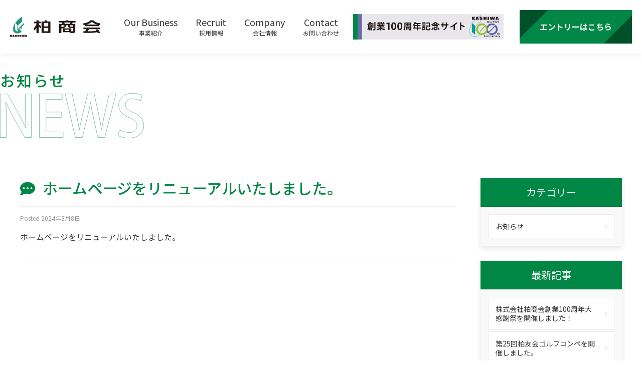

--- FILE ---
content_type: text/html; charset=UTF-8
request_url: https://kashiwashokai.com/news/486/
body_size: 53884
content:
<!doctype html>
<!--[if lt IE 7]><html dir="ltr" lang="ja" prefix="og: https://ogp.me/ns#" class="no-js lt-ie9 lt-ie8 lt-ie7"><![endif]-->
<!--[if (IE 7)&!(IEMobile)]><html dir="ltr" lang="ja" prefix="og: https://ogp.me/ns#" class="no-js lt-ie9 lt-ie8"><![endif]-->
<!--[if (IE 8)&!(IEMobile)]><html dir="ltr" lang="ja" prefix="og: https://ogp.me/ns#" class="no-js lt-ie9"><![endif]-->
<!--[if gt IE 8]><!--> <html dir="ltr" lang="ja" prefix="og: https://ogp.me/ns#" class="no-js"><!--<![endif]-->
<head>
<meta charset="utf-8">
<meta http-equiv="X-UA-Compatible" content="IE=edge">
<title>ホームページをリニューアルいたしました。 - 株式会社柏商会</title>
<meta name="HandheldFriendly" content="True">
<meta name="MobileOptimized" content="320">
<meta name="viewport" content="width=device-width, initial-scale=1"/>
<meta name="format-detection" content="telephone=yes">
<!-- Google tag (gtag.js) -->
<script async src="https://www.googletagmanager.com/gtag/js?id=G-55Y00TZEBM"></script>
<script>
  window.dataLayer = window.dataLayer || [];
  function gtag(){dataLayer.push(arguments);}
  gtag('js', new Date());

  gtag('config', 'G-55Y00TZEBM');
</script>
<!-- font awesome -->
<link rel="stylesheet" href="https://cdnjs.cloudflare.com/ajax/libs/font-awesome/6.2.0/css/all.min.css" integrity="sha512-xh6O/CkQoPOWDdYTDqeRdPCVd1SpvCA9XXcUnZS2FmJNp1coAFzvtCN9BmamE+4aHK8yyUHUSCcJHgXloTyT2A==" crossorigin="anonymous" referrerpolicy="no-referrer" />
<link rel="stylesheet" href="https://cdnjs.cloudflare.com/ajax/libs/animate.css/3.6.2/animate.min.css">
<link rel="stylesheet" href="https://use.typekit.net/clo8gni.css">
<script>
  (function(d) {
    var config = {
      kitId: 'eul7zud',
      scriptTimeout: 3000,
      async: true
    },
    h=d.documentElement,t=setTimeout(function(){h.className=h.className.replace(/\bwf-loading\b/g,"")+" wf-inactive";},config.scriptTimeout),tk=d.createElement("script"),f=false,s=d.getElementsByTagName("script")[0],a;h.className+=" wf-loading";tk.src='https://use.typekit.net/'+config.kitId+'.js';tk.async=true;tk.onload=tk.onreadystatechange=function(){a=this.readyState;if(f||a&&a!="complete"&&a!="loaded")return;f=true;clearTimeout(t);try{Typekit.load(config)}catch(e){}};s.parentNode.insertBefore(tk,s)
  })(document);
</script>
<script src="https://code.jquery.com/jquery-3.7.1.min.js" integrity="sha256-/JqT3SQfawRcv/BIHPThkBvs0OEvtFFmqPF/lYI/Cxo=" crossorigin="anonymous"></script>


<link rel="stylesheet" href="https://cdnjs.cloudflare.com/ajax/libs/slick-carousel/1.9.0/slick-theme.min.css" integrity="sha512-17EgCFERpgZKcm0j0fEq1YCJuyAWdz9KUtv1EjVuaOz8pDnh/0nZxmU6BBXwaaxqoi9PQXnRWqlcDB027hgv9A==" crossorigin="anonymous" referrerpolicy="no-referrer" />
<link rel="stylesheet" href="https://cdnjs.cloudflare.com/ajax/libs/slick-carousel/1.9.0/slick.min.css" integrity="sha512-yHknP1/AwR+yx26cB1y0cjvQUMvEa2PFzt1c9LlS4pRQ5NOTZFWbhBig+X9G9eYW/8m0/4OXNx8pxJ6z57x0dw==" crossorigin="anonymous" referrerpolicy="no-referrer" />

<link href="https://kashiwashokai.com/wp-content/themes/kashiwashoukai/style.css" rel="stylesheet">
<link href="https://kashiwashokai.com/wp-content/themes/kashiwashoukai/flexslider.css" rel="stylesheet">
<link media="screen and (max-width: 640px)" href="https://kashiwashokai.com/wp-content/themes/kashiwashoukai/responsive.css" rel="stylesheet">
<script type="text/javascript">
if ((navigator.userAgent.indexOf('iPhone') > 0) || navigator.userAgent.indexOf('iPod') > 0 || navigator.userAgent.indexOf('Android') > 0) {
document.write('<meta name="viewport" content="width=device-width">');
}else{
document.write('<meta name="format-detection" content="telephone=no">');
}
</script>

<link rel="icon" href="https://kashiwashokai.com/favicon.ico">
<link rel="icon alternate" href="https://kashiwashokai.com/favicon.png" type="image/png">
<link rel="apple-touch-icon" href="https://kashiwashokai.com/apple-touch-icon.png">
<!--[if IE]>
<link rel="shortcut icon" href="https://kashiwashokai.com/favicon.ico">
<![endif]-->
<meta name="msapplication-TileImage" content="https://kashiwashokai.com/wp-content/themes/kashiwashoukai/win8-tile-icon2.png">
<link rel="pingback" href="https://kashiwashokai.com/xmlrpc.php">

		<!-- All in One SEO 4.8.0 - aioseo.com -->
	<meta name="description" content="株式会社柏商会のウェブサイト。ガラス、サイン、カーテンウォールユニットにより空間・建物の価値向上に取り組みます。 ホームページをリニューアルいたしました。" />
	<meta name="robots" content="max-image-preview:large" />
	<meta name="author" content="柏商会 管理者"/>
	<link rel="canonical" href="https://kashiwashokai.com/news/486/" />
	<meta name="generator" content="All in One SEO (AIOSEO) 4.8.0" />
		<meta property="og:locale" content="ja_JP" />
		<meta property="og:site_name" content="株式会社柏商会 - 株式会社柏商会のウェブサイト。ガラス、サイン、カーテンウォールユニットにより空間・建物の価値向上に取り組みます。" />
		<meta property="og:type" content="article" />
		<meta property="og:title" content="ホームページをリニューアルいたしました。 - 株式会社柏商会" />
		<meta property="og:description" content="株式会社柏商会のウェブサイト。ガラス、サイン、カーテンウォールユニットにより空間・建物の価値向上に取り組みます。 ホームページをリニューアルいたしました。" />
		<meta property="og:url" content="https://kashiwashokai.com/news/486/" />
		<meta property="og:image" content="https://kashiwashokai.com/wp-content/uploads/eye_catching.png" />
		<meta property="og:image:secure_url" content="https://kashiwashokai.com/wp-content/uploads/eye_catching.png" />
		<meta property="og:image:width" content="600" />
		<meta property="og:image:height" content="450" />
		<meta property="article:published_time" content="2024-03-07T15:00:51+00:00" />
		<meta property="article:modified_time" content="2024-03-07T16:46:00+00:00" />
		<meta name="twitter:card" content="summary_large_image" />
		<meta name="twitter:title" content="ホームページをリニューアルいたしました。 - 株式会社柏商会" />
		<meta name="twitter:description" content="株式会社柏商会のウェブサイト。ガラス、サイン、カーテンウォールユニットにより空間・建物の価値向上に取り組みます。 ホームページをリニューアルいたしました。" />
		<meta name="twitter:image" content="https://kashiwashokai.com/wp-content/uploads/eye_catching.png" />
		<meta name="google" content="nositelinkssearchbox" />
		<script type="application/ld+json" class="aioseo-schema">
			{"@context":"https:\/\/schema.org","@graph":[{"@type":"BlogPosting","@id":"https:\/\/kashiwashokai.com\/news\/486\/#blogposting","name":"\u30db\u30fc\u30e0\u30da\u30fc\u30b8\u3092\u30ea\u30cb\u30e5\u30fc\u30a2\u30eb\u3044\u305f\u3057\u307e\u3057\u305f\u3002 - \u682a\u5f0f\u4f1a\u793e\u67cf\u5546\u4f1a","headline":"\u30db\u30fc\u30e0\u30da\u30fc\u30b8\u3092\u30ea\u30cb\u30e5\u30fc\u30a2\u30eb\u3044\u305f\u3057\u307e\u3057\u305f\u3002","author":{"@id":"https:\/\/kashiwashokai.com\/author\/kashiwa_admin\/#author"},"publisher":{"@id":"https:\/\/kashiwashokai.com\/#organization"},"image":{"@type":"ImageObject","url":"https:\/\/kashiwashokai.com\/wp-content\/uploads\/logo.png","@id":"https:\/\/kashiwashokai.com\/#articleImage","width":314,"height":314},"datePublished":"2024-03-08T00:00:51+09:00","dateModified":"2024-03-08T01:46:00+09:00","inLanguage":"ja","mainEntityOfPage":{"@id":"https:\/\/kashiwashokai.com\/news\/486\/#webpage"},"isPartOf":{"@id":"https:\/\/kashiwashokai.com\/news\/486\/#webpage"},"articleSection":"\u304a\u77e5\u3089\u305b"},{"@type":"BreadcrumbList","@id":"https:\/\/kashiwashokai.com\/news\/486\/#breadcrumblist","itemListElement":[{"@type":"ListItem","@id":"https:\/\/kashiwashokai.com\/#listItem","position":1,"name":"\u5bb6","item":"https:\/\/kashiwashokai.com\/","nextItem":{"@type":"ListItem","@id":"https:\/\/kashiwashokai.com\/news\/#listItem","name":"\u304a\u77e5\u3089\u305b"}},{"@type":"ListItem","@id":"https:\/\/kashiwashokai.com\/news\/#listItem","position":2,"name":"\u304a\u77e5\u3089\u305b","previousItem":{"@type":"ListItem","@id":"https:\/\/kashiwashokai.com\/#listItem","name":"\u5bb6"}}]},{"@type":"Organization","@id":"https:\/\/kashiwashokai.com\/#organization","name":"\u682a\u5f0f\u4f1a\u793e\u67cf\u5546\u4f1a","description":"\u682a\u5f0f\u4f1a\u793e\u67cf\u5546\u4f1a\u306e\u30a6\u30a7\u30d6\u30b5\u30a4\u30c8\u3002\u30ac\u30e9\u30b9\u3001\u30b5\u30a4\u30f3\u3001\u30ab\u30fc\u30c6\u30f3\u30a6\u30a9\u30fc\u30eb\u30e6\u30cb\u30c3\u30c8\u306b\u3088\u308a\u7a7a\u9593\u30fb\u5efa\u7269\u306e\u4fa1\u5024\u5411\u4e0a\u306b\u53d6\u308a\u7d44\u307f\u307e\u3059\u3002","url":"https:\/\/kashiwashokai.com\/","logo":{"@type":"ImageObject","url":"https:\/\/kashiwashokai.com\/wp-content\/uploads\/logo.png","@id":"https:\/\/kashiwashokai.com\/news\/486\/#organizationLogo","width":314,"height":314},"image":{"@id":"https:\/\/kashiwashokai.com\/news\/486\/#organizationLogo"},"sameAs":["https:\/\/www.instagram.com\/kashiwa1925\/"]},{"@type":"Person","@id":"https:\/\/kashiwashokai.com\/author\/kashiwa_admin\/#author","url":"https:\/\/kashiwashokai.com\/author\/kashiwa_admin\/","name":"\u67cf\u5546\u4f1a \u7ba1\u7406\u8005"},{"@type":"WebPage","@id":"https:\/\/kashiwashokai.com\/news\/486\/#webpage","url":"https:\/\/kashiwashokai.com\/news\/486\/","name":"\u30db\u30fc\u30e0\u30da\u30fc\u30b8\u3092\u30ea\u30cb\u30e5\u30fc\u30a2\u30eb\u3044\u305f\u3057\u307e\u3057\u305f\u3002 - \u682a\u5f0f\u4f1a\u793e\u67cf\u5546\u4f1a","description":"\u682a\u5f0f\u4f1a\u793e\u67cf\u5546\u4f1a\u306e\u30a6\u30a7\u30d6\u30b5\u30a4\u30c8\u3002\u30ac\u30e9\u30b9\u3001\u30b5\u30a4\u30f3\u3001\u30ab\u30fc\u30c6\u30f3\u30a6\u30a9\u30fc\u30eb\u30e6\u30cb\u30c3\u30c8\u306b\u3088\u308a\u7a7a\u9593\u30fb\u5efa\u7269\u306e\u4fa1\u5024\u5411\u4e0a\u306b\u53d6\u308a\u7d44\u307f\u307e\u3059\u3002 \u30db\u30fc\u30e0\u30da\u30fc\u30b8\u3092\u30ea\u30cb\u30e5\u30fc\u30a2\u30eb\u3044\u305f\u3057\u307e\u3057\u305f\u3002","inLanguage":"ja","isPartOf":{"@id":"https:\/\/kashiwashokai.com\/#website"},"breadcrumb":{"@id":"https:\/\/kashiwashokai.com\/news\/486\/#breadcrumblist"},"author":{"@id":"https:\/\/kashiwashokai.com\/author\/kashiwa_admin\/#author"},"creator":{"@id":"https:\/\/kashiwashokai.com\/author\/kashiwa_admin\/#author"},"datePublished":"2024-03-08T00:00:51+09:00","dateModified":"2024-03-08T01:46:00+09:00"},{"@type":"WebSite","@id":"https:\/\/kashiwashokai.com\/#website","url":"https:\/\/kashiwashokai.com\/","name":"\u682a\u5f0f\u4f1a\u793e\u67cf\u5546\u4f1a","description":"\u682a\u5f0f\u4f1a\u793e\u67cf\u5546\u4f1a\u306e\u30a6\u30a7\u30d6\u30b5\u30a4\u30c8\u3002\u30ac\u30e9\u30b9\u3001\u30b5\u30a4\u30f3\u3001\u30ab\u30fc\u30c6\u30f3\u30a6\u30a9\u30fc\u30eb\u30e6\u30cb\u30c3\u30c8\u306b\u3088\u308a\u7a7a\u9593\u30fb\u5efa\u7269\u306e\u4fa1\u5024\u5411\u4e0a\u306b\u53d6\u308a\u7d44\u307f\u307e\u3059\u3002","inLanguage":"ja","publisher":{"@id":"https:\/\/kashiwashokai.com\/#organization"}}]}
		</script>
		<!-- All in One SEO -->

<link rel="alternate" type="application/rss+xml" title="株式会社柏商会 &raquo; フィード" href="https://kashiwashokai.com/feed/" />
<link rel="alternate" title="oEmbed (JSON)" type="application/json+oembed" href="https://kashiwashokai.com/wp-json/oembed/1.0/embed?url=https%3A%2F%2Fkashiwashokai.com%2Fnews%2F486%2F" />
<link rel="alternate" title="oEmbed (XML)" type="text/xml+oembed" href="https://kashiwashokai.com/wp-json/oembed/1.0/embed?url=https%3A%2F%2Fkashiwashokai.com%2Fnews%2F486%2F&#038;format=xml" />
<style id='wp-img-auto-sizes-contain-inline-css' type='text/css'>
img:is([sizes=auto i],[sizes^="auto," i]){contain-intrinsic-size:3000px 1500px}
/*# sourceURL=wp-img-auto-sizes-contain-inline-css */
</style>
<style id='wp-emoji-styles-inline-css' type='text/css'>

	img.wp-smiley, img.emoji {
		display: inline !important;
		border: none !important;
		box-shadow: none !important;
		height: 1em !important;
		width: 1em !important;
		margin: 0 0.07em !important;
		vertical-align: -0.1em !important;
		background: none !important;
		padding: 0 !important;
	}
/*# sourceURL=wp-emoji-styles-inline-css */
</style>
<style id='wp-block-library-inline-css' type='text/css'>
:root{--wp-block-synced-color:#7a00df;--wp-block-synced-color--rgb:122,0,223;--wp-bound-block-color:var(--wp-block-synced-color);--wp-editor-canvas-background:#ddd;--wp-admin-theme-color:#007cba;--wp-admin-theme-color--rgb:0,124,186;--wp-admin-theme-color-darker-10:#006ba1;--wp-admin-theme-color-darker-10--rgb:0,107,160.5;--wp-admin-theme-color-darker-20:#005a87;--wp-admin-theme-color-darker-20--rgb:0,90,135;--wp-admin-border-width-focus:2px}@media (min-resolution:192dpi){:root{--wp-admin-border-width-focus:1.5px}}.wp-element-button{cursor:pointer}:root .has-very-light-gray-background-color{background-color:#eee}:root .has-very-dark-gray-background-color{background-color:#313131}:root .has-very-light-gray-color{color:#eee}:root .has-very-dark-gray-color{color:#313131}:root .has-vivid-green-cyan-to-vivid-cyan-blue-gradient-background{background:linear-gradient(135deg,#00d084,#0693e3)}:root .has-purple-crush-gradient-background{background:linear-gradient(135deg,#34e2e4,#4721fb 50%,#ab1dfe)}:root .has-hazy-dawn-gradient-background{background:linear-gradient(135deg,#faaca8,#dad0ec)}:root .has-subdued-olive-gradient-background{background:linear-gradient(135deg,#fafae1,#67a671)}:root .has-atomic-cream-gradient-background{background:linear-gradient(135deg,#fdd79a,#004a59)}:root .has-nightshade-gradient-background{background:linear-gradient(135deg,#330968,#31cdcf)}:root .has-midnight-gradient-background{background:linear-gradient(135deg,#020381,#2874fc)}:root{--wp--preset--font-size--normal:16px;--wp--preset--font-size--huge:42px}.has-regular-font-size{font-size:1em}.has-larger-font-size{font-size:2.625em}.has-normal-font-size{font-size:var(--wp--preset--font-size--normal)}.has-huge-font-size{font-size:var(--wp--preset--font-size--huge)}.has-text-align-center{text-align:center}.has-text-align-left{text-align:left}.has-text-align-right{text-align:right}.has-fit-text{white-space:nowrap!important}#end-resizable-editor-section{display:none}.aligncenter{clear:both}.items-justified-left{justify-content:flex-start}.items-justified-center{justify-content:center}.items-justified-right{justify-content:flex-end}.items-justified-space-between{justify-content:space-between}.screen-reader-text{border:0;clip-path:inset(50%);height:1px;margin:-1px;overflow:hidden;padding:0;position:absolute;width:1px;word-wrap:normal!important}.screen-reader-text:focus{background-color:#ddd;clip-path:none;color:#444;display:block;font-size:1em;height:auto;left:5px;line-height:normal;padding:15px 23px 14px;text-decoration:none;top:5px;width:auto;z-index:100000}html :where(.has-border-color){border-style:solid}html :where([style*=border-top-color]){border-top-style:solid}html :where([style*=border-right-color]){border-right-style:solid}html :where([style*=border-bottom-color]){border-bottom-style:solid}html :where([style*=border-left-color]){border-left-style:solid}html :where([style*=border-width]){border-style:solid}html :where([style*=border-top-width]){border-top-style:solid}html :where([style*=border-right-width]){border-right-style:solid}html :where([style*=border-bottom-width]){border-bottom-style:solid}html :where([style*=border-left-width]){border-left-style:solid}html :where(img[class*=wp-image-]){height:auto;max-width:100%}:where(figure){margin:0 0 1em}html :where(.is-position-sticky){--wp-admin--admin-bar--position-offset:var(--wp-admin--admin-bar--height,0px)}@media screen and (max-width:600px){html :where(.is-position-sticky){--wp-admin--admin-bar--position-offset:0px}}

/*# sourceURL=wp-block-library-inline-css */
</style><style id='global-styles-inline-css' type='text/css'>
:root{--wp--preset--aspect-ratio--square: 1;--wp--preset--aspect-ratio--4-3: 4/3;--wp--preset--aspect-ratio--3-4: 3/4;--wp--preset--aspect-ratio--3-2: 3/2;--wp--preset--aspect-ratio--2-3: 2/3;--wp--preset--aspect-ratio--16-9: 16/9;--wp--preset--aspect-ratio--9-16: 9/16;--wp--preset--color--black: #000000;--wp--preset--color--cyan-bluish-gray: #abb8c3;--wp--preset--color--white: #ffffff;--wp--preset--color--pale-pink: #f78da7;--wp--preset--color--vivid-red: #cf2e2e;--wp--preset--color--luminous-vivid-orange: #ff6900;--wp--preset--color--luminous-vivid-amber: #fcb900;--wp--preset--color--light-green-cyan: #7bdcb5;--wp--preset--color--vivid-green-cyan: #00d084;--wp--preset--color--pale-cyan-blue: #8ed1fc;--wp--preset--color--vivid-cyan-blue: #0693e3;--wp--preset--color--vivid-purple: #9b51e0;--wp--preset--gradient--vivid-cyan-blue-to-vivid-purple: linear-gradient(135deg,rgb(6,147,227) 0%,rgb(155,81,224) 100%);--wp--preset--gradient--light-green-cyan-to-vivid-green-cyan: linear-gradient(135deg,rgb(122,220,180) 0%,rgb(0,208,130) 100%);--wp--preset--gradient--luminous-vivid-amber-to-luminous-vivid-orange: linear-gradient(135deg,rgb(252,185,0) 0%,rgb(255,105,0) 100%);--wp--preset--gradient--luminous-vivid-orange-to-vivid-red: linear-gradient(135deg,rgb(255,105,0) 0%,rgb(207,46,46) 100%);--wp--preset--gradient--very-light-gray-to-cyan-bluish-gray: linear-gradient(135deg,rgb(238,238,238) 0%,rgb(169,184,195) 100%);--wp--preset--gradient--cool-to-warm-spectrum: linear-gradient(135deg,rgb(74,234,220) 0%,rgb(151,120,209) 20%,rgb(207,42,186) 40%,rgb(238,44,130) 60%,rgb(251,105,98) 80%,rgb(254,248,76) 100%);--wp--preset--gradient--blush-light-purple: linear-gradient(135deg,rgb(255,206,236) 0%,rgb(152,150,240) 100%);--wp--preset--gradient--blush-bordeaux: linear-gradient(135deg,rgb(254,205,165) 0%,rgb(254,45,45) 50%,rgb(107,0,62) 100%);--wp--preset--gradient--luminous-dusk: linear-gradient(135deg,rgb(255,203,112) 0%,rgb(199,81,192) 50%,rgb(65,88,208) 100%);--wp--preset--gradient--pale-ocean: linear-gradient(135deg,rgb(255,245,203) 0%,rgb(182,227,212) 50%,rgb(51,167,181) 100%);--wp--preset--gradient--electric-grass: linear-gradient(135deg,rgb(202,248,128) 0%,rgb(113,206,126) 100%);--wp--preset--gradient--midnight: linear-gradient(135deg,rgb(2,3,129) 0%,rgb(40,116,252) 100%);--wp--preset--font-size--small: 13px;--wp--preset--font-size--medium: 20px;--wp--preset--font-size--large: 36px;--wp--preset--font-size--x-large: 42px;--wp--preset--spacing--20: 0.44rem;--wp--preset--spacing--30: 0.67rem;--wp--preset--spacing--40: 1rem;--wp--preset--spacing--50: 1.5rem;--wp--preset--spacing--60: 2.25rem;--wp--preset--spacing--70: 3.38rem;--wp--preset--spacing--80: 5.06rem;--wp--preset--shadow--natural: 6px 6px 9px rgba(0, 0, 0, 0.2);--wp--preset--shadow--deep: 12px 12px 50px rgba(0, 0, 0, 0.4);--wp--preset--shadow--sharp: 6px 6px 0px rgba(0, 0, 0, 0.2);--wp--preset--shadow--outlined: 6px 6px 0px -3px rgb(255, 255, 255), 6px 6px rgb(0, 0, 0);--wp--preset--shadow--crisp: 6px 6px 0px rgb(0, 0, 0);}:where(.is-layout-flex){gap: 0.5em;}:where(.is-layout-grid){gap: 0.5em;}body .is-layout-flex{display: flex;}.is-layout-flex{flex-wrap: wrap;align-items: center;}.is-layout-flex > :is(*, div){margin: 0;}body .is-layout-grid{display: grid;}.is-layout-grid > :is(*, div){margin: 0;}:where(.wp-block-columns.is-layout-flex){gap: 2em;}:where(.wp-block-columns.is-layout-grid){gap: 2em;}:where(.wp-block-post-template.is-layout-flex){gap: 1.25em;}:where(.wp-block-post-template.is-layout-grid){gap: 1.25em;}.has-black-color{color: var(--wp--preset--color--black) !important;}.has-cyan-bluish-gray-color{color: var(--wp--preset--color--cyan-bluish-gray) !important;}.has-white-color{color: var(--wp--preset--color--white) !important;}.has-pale-pink-color{color: var(--wp--preset--color--pale-pink) !important;}.has-vivid-red-color{color: var(--wp--preset--color--vivid-red) !important;}.has-luminous-vivid-orange-color{color: var(--wp--preset--color--luminous-vivid-orange) !important;}.has-luminous-vivid-amber-color{color: var(--wp--preset--color--luminous-vivid-amber) !important;}.has-light-green-cyan-color{color: var(--wp--preset--color--light-green-cyan) !important;}.has-vivid-green-cyan-color{color: var(--wp--preset--color--vivid-green-cyan) !important;}.has-pale-cyan-blue-color{color: var(--wp--preset--color--pale-cyan-blue) !important;}.has-vivid-cyan-blue-color{color: var(--wp--preset--color--vivid-cyan-blue) !important;}.has-vivid-purple-color{color: var(--wp--preset--color--vivid-purple) !important;}.has-black-background-color{background-color: var(--wp--preset--color--black) !important;}.has-cyan-bluish-gray-background-color{background-color: var(--wp--preset--color--cyan-bluish-gray) !important;}.has-white-background-color{background-color: var(--wp--preset--color--white) !important;}.has-pale-pink-background-color{background-color: var(--wp--preset--color--pale-pink) !important;}.has-vivid-red-background-color{background-color: var(--wp--preset--color--vivid-red) !important;}.has-luminous-vivid-orange-background-color{background-color: var(--wp--preset--color--luminous-vivid-orange) !important;}.has-luminous-vivid-amber-background-color{background-color: var(--wp--preset--color--luminous-vivid-amber) !important;}.has-light-green-cyan-background-color{background-color: var(--wp--preset--color--light-green-cyan) !important;}.has-vivid-green-cyan-background-color{background-color: var(--wp--preset--color--vivid-green-cyan) !important;}.has-pale-cyan-blue-background-color{background-color: var(--wp--preset--color--pale-cyan-blue) !important;}.has-vivid-cyan-blue-background-color{background-color: var(--wp--preset--color--vivid-cyan-blue) !important;}.has-vivid-purple-background-color{background-color: var(--wp--preset--color--vivid-purple) !important;}.has-black-border-color{border-color: var(--wp--preset--color--black) !important;}.has-cyan-bluish-gray-border-color{border-color: var(--wp--preset--color--cyan-bluish-gray) !important;}.has-white-border-color{border-color: var(--wp--preset--color--white) !important;}.has-pale-pink-border-color{border-color: var(--wp--preset--color--pale-pink) !important;}.has-vivid-red-border-color{border-color: var(--wp--preset--color--vivid-red) !important;}.has-luminous-vivid-orange-border-color{border-color: var(--wp--preset--color--luminous-vivid-orange) !important;}.has-luminous-vivid-amber-border-color{border-color: var(--wp--preset--color--luminous-vivid-amber) !important;}.has-light-green-cyan-border-color{border-color: var(--wp--preset--color--light-green-cyan) !important;}.has-vivid-green-cyan-border-color{border-color: var(--wp--preset--color--vivid-green-cyan) !important;}.has-pale-cyan-blue-border-color{border-color: var(--wp--preset--color--pale-cyan-blue) !important;}.has-vivid-cyan-blue-border-color{border-color: var(--wp--preset--color--vivid-cyan-blue) !important;}.has-vivid-purple-border-color{border-color: var(--wp--preset--color--vivid-purple) !important;}.has-vivid-cyan-blue-to-vivid-purple-gradient-background{background: var(--wp--preset--gradient--vivid-cyan-blue-to-vivid-purple) !important;}.has-light-green-cyan-to-vivid-green-cyan-gradient-background{background: var(--wp--preset--gradient--light-green-cyan-to-vivid-green-cyan) !important;}.has-luminous-vivid-amber-to-luminous-vivid-orange-gradient-background{background: var(--wp--preset--gradient--luminous-vivid-amber-to-luminous-vivid-orange) !important;}.has-luminous-vivid-orange-to-vivid-red-gradient-background{background: var(--wp--preset--gradient--luminous-vivid-orange-to-vivid-red) !important;}.has-very-light-gray-to-cyan-bluish-gray-gradient-background{background: var(--wp--preset--gradient--very-light-gray-to-cyan-bluish-gray) !important;}.has-cool-to-warm-spectrum-gradient-background{background: var(--wp--preset--gradient--cool-to-warm-spectrum) !important;}.has-blush-light-purple-gradient-background{background: var(--wp--preset--gradient--blush-light-purple) !important;}.has-blush-bordeaux-gradient-background{background: var(--wp--preset--gradient--blush-bordeaux) !important;}.has-luminous-dusk-gradient-background{background: var(--wp--preset--gradient--luminous-dusk) !important;}.has-pale-ocean-gradient-background{background: var(--wp--preset--gradient--pale-ocean) !important;}.has-electric-grass-gradient-background{background: var(--wp--preset--gradient--electric-grass) !important;}.has-midnight-gradient-background{background: var(--wp--preset--gradient--midnight) !important;}.has-small-font-size{font-size: var(--wp--preset--font-size--small) !important;}.has-medium-font-size{font-size: var(--wp--preset--font-size--medium) !important;}.has-large-font-size{font-size: var(--wp--preset--font-size--large) !important;}.has-x-large-font-size{font-size: var(--wp--preset--font-size--x-large) !important;}
/*# sourceURL=global-styles-inline-css */
</style>

<style id='classic-theme-styles-inline-css' type='text/css'>
/*! This file is auto-generated */
.wp-block-button__link{color:#fff;background-color:#32373c;border-radius:9999px;box-shadow:none;text-decoration:none;padding:calc(.667em + 2px) calc(1.333em + 2px);font-size:1.125em}.wp-block-file__button{background:#32373c;color:#fff;text-decoration:none}
/*# sourceURL=/wp-includes/css/classic-themes.min.css */
</style>
<link rel='stylesheet' id='contact-form-7-css' href='https://kashiwashokai.com/wp-content/plugins/contact-form-7/includes/css/styles.css' type='text/css' media='all' />
<link rel='stylesheet' id='dashicons-css' href='https://kashiwashokai.com/wp-includes/css/dashicons.min.css' type='text/css' media='all' />
<link rel='stylesheet' id='to-top-css' href='https://kashiwashokai.com/wp-content/plugins/to-top/public/css/to-top-public.css' type='text/css' media='all' />
<link rel='stylesheet' id='hamburger.css-css' href='https://kashiwashokai.com/wp-content/plugins/wp-responsive-menu/assets/css/wpr-hamburger.css' type='text/css' media='all' />
<link rel='stylesheet' id='wprmenu.css-css' href='https://kashiwashokai.com/wp-content/plugins/wp-responsive-menu/assets/css/wprmenu.css' type='text/css' media='all' />
<style id='wprmenu.css-inline-css' type='text/css'>
@media only screen and ( max-width: 768px ) {html body div.wprm-wrapper {overflow: scroll;}#wprmenu_bar {background-image: url();background-size: cover ;background-repeat: repeat;}#wprmenu_bar {background-color: #008745;}html body div#mg-wprm-wrap .wpr_submit .icon.icon-search {color: #ffffff;}#wprmenu_bar .menu_title,#wprmenu_bar .wprmenu_icon_menu,#wprmenu_bar .menu_title a {color: #ffffff;}#wprmenu_bar .menu_title a {font-size: 16px;font-weight: normal;}#mg-wprm-wrap li.menu-item a {font-size: 16px;text-transform: none;font-weight: normal;}#mg-wprm-wrap li.menu-item-has-children ul.sub-menu a {font-size: 16px;text-transform: none;font-weight: normal;}#mg-wprm-wrap li.current-menu-item > a {background: #008745;}#mg-wprm-wrap li.current-menu-item > a,#mg-wprm-wrap li.current-menu-item span.wprmenu_icon{color: #ffffff !important;}#mg-wprm-wrap {background-color: #008745;}.cbp-spmenu-push-toright,.cbp-spmenu-push-toright .mm-slideout {left: 70% ;}.cbp-spmenu-push-toleft {left: -70% ;}#mg-wprm-wrap.cbp-spmenu-right,#mg-wprm-wrap.cbp-spmenu-left,#mg-wprm-wrap.cbp-spmenu-right.custom,#mg-wprm-wrap.cbp-spmenu-left.custom,.cbp-spmenu-vertical {width: 70%;max-width: 400px;}#mg-wprm-wrap ul#wprmenu_menu_ul li.menu-item a,div#mg-wprm-wrap ul li span.wprmenu_icon {color: #ffffff;}#mg-wprm-wrap ul#wprmenu_menu_ul li.menu-item:valid ~ a{color: #ffffff;}#mg-wprm-wrap ul#wprmenu_menu_ul li.menu-item a:hover {background: #008745;color: #ffffff !important;}div#mg-wprm-wrap ul>li:hover>span.wprmenu_icon {color: #ffffff !important;}.wprmenu_bar .hamburger-inner,.wprmenu_bar .hamburger-inner::before,.wprmenu_bar .hamburger-inner::after {background: #ffffff;}.wprmenu_bar .hamburger:hover .hamburger-inner,.wprmenu_bar .hamburger:hover .hamburger-inner::before,.wprmenu_bar .hamburger:hover .hamburger-inner::after {background: #ffffff;}div.wprmenu_bar div.hamburger{padding-right: 6px !important;}#wprmenu_menu.left {width:70%;left: -70%;right: auto;}#wprmenu_menu.right {width:70%;right: -70%;left: auto;}html body div#wprmenu_bar {height : 42px;}#mg-wprm-wrap.cbp-spmenu-left,#mg-wprm-wrap.cbp-spmenu-right,#mg-widgetmenu-wrap.cbp-spmenu-widget-left,#mg-widgetmenu-wrap.cbp-spmenu-widget-right {top: 42px !important;}.wprmenu_bar .hamburger {float: left;}.wprmenu_bar #custom_menu_icon.hamburger {top: 20pxpx;left: 20pxpx;float: left !important;background-color: #008745;}.wpr_custom_menu #custom_menu_icon {display: block;}html { padding-top: 42px !important; }#wprmenu_bar,#mg-wprm-wrap { display: block; }div#wpadminbar { position: fixed; }}
/*# sourceURL=wprmenu.css-inline-css */
</style>
<link rel='stylesheet' id='wpr_icons-css' href='https://kashiwashokai.com/wp-content/plugins/wp-responsive-menu/inc/assets/icons/wpr-icons.css' type='text/css' media='all' />
<link rel='stylesheet' id='slb_core-css' href='https://kashiwashokai.com/wp-content/plugins/simple-lightbox/client/css/app.css' type='text/css' media='all' />
<link rel='stylesheet' id='wp-pagenavi-css' href='https://kashiwashokai.com/wp-content/plugins/wp-pagenavi/pagenavi-css.css' type='text/css' media='all' />
<link rel='stylesheet' id='bones-stylesheet-css' href='https://kashiwashokai.com/wp-content/themes/kashiwashoukai/library/css/style.css' type='text/css' media='all' />
<script type="text/javascript" src="https://kashiwashokai.com/wp-includes/js/jquery/jquery.min.js" id="jquery-core-js"></script>
<script type="text/javascript" src="https://kashiwashokai.com/wp-includes/js/jquery/jquery-migrate.min.js" id="jquery-migrate-js"></script>
<script type="text/javascript" id="to-top-js-extra">
/* <![CDATA[ */
var to_top_options = {"scroll_offset":"100","icon_opacity":"50","style":"icon","icon_type":"dashicons-arrow-up-alt2","icon_color":"#ffffff","icon_bg_color":"#000000","icon_size":"32","border_radius":"5","image":"https://kashiwashokai.com/wp-content/plugins/to-top/admin/images/default.png","image_width":"65","image_alt":"","location":"bottom-right","margin_x":"20","margin_y":"20","show_on_admin":"0","enable_autohide":"0","autohide_time":"2","enable_hide_small_device":"1","small_device_max_width":"640","reset":"0"};
//# sourceURL=to-top-js-extra
/* ]]> */
</script>
<script async type="text/javascript" src="https://kashiwashokai.com/wp-content/plugins/to-top/public/js/to-top-public.js" id="to-top-js"></script>
<script type="text/javascript" src="https://kashiwashokai.com/wp-content/plugins/wp-responsive-menu/assets/js/modernizr.custom.js" id="modernizr-js"></script>
<script type="text/javascript" src="https://kashiwashokai.com/wp-content/plugins/wp-responsive-menu/assets/js/touchSwipe.js" id="touchSwipe-js"></script>
<script type="text/javascript" id="wprmenu.js-js-extra">
/* <![CDATA[ */
var wprmenu = {"zooming":"1","from_width":"768","push_width":"400","menu_width":"70","parent_click":"yes","swipe":"","enable_overlay":"","wprmenuDemoId":""};
//# sourceURL=wprmenu.js-js-extra
/* ]]> */
</script>
<script type="text/javascript" src="https://kashiwashokai.com/wp-content/plugins/wp-responsive-menu/assets/js/wprmenu.js" id="wprmenu.js-js"></script>
<script type="text/javascript" src="https://kashiwashokai.com/wp-content/themes/kashiwashoukai/library/js/libs/modernizr.custom.min.js" id="bones-modernizr-js"></script>
<link rel="https://api.w.org/" href="https://kashiwashokai.com/wp-json/" /><link rel="alternate" title="JSON" type="application/json" href="https://kashiwashokai.com/wp-json/wp/v2/posts/486" /><meta name="cdp-version" content="1.4.9" /><!-- All in one Favicon 4.8 --><meta name="redi-version" content="1.2.6" /><link rel="icon" href="https://kashiwashokai.com/wp-content/uploads/cropped-admin-ajax-32x32.png" sizes="32x32" />
<link rel="icon" href="https://kashiwashokai.com/wp-content/uploads/cropped-admin-ajax-192x192.png" sizes="192x192" />
<link rel="apple-touch-icon" href="https://kashiwashokai.com/wp-content/uploads/cropped-admin-ajax-180x180.png" />
<meta name="msapplication-TileImage" content="https://kashiwashokai.com/wp-content/uploads/cropped-admin-ajax-270x270.png" />
</head>

<body data-rsssl=1 class="wp-singular post-template-default single single-post postid-486 single-format-standard wp-theme-kashiwashoukai">
<div id="container">
<header id="header" role="banner">
<div id="inner-header" class="wrap cf">
<h1 class="logo"><a href="https://kashiwashokai.com" title="株式会社柏商会"><img src="https://kashiwashokai.com/wp-content/themes/kashiwashoukai/image/common/site_logo.png" width="500" height="120" alt="株式会社柏商会"/></a></h1>
<nav role="navigation">
<ul id="menu-menu" class="nav top-nav cf"><li id="menu-item-47" class="menu-item menu-item-type-post_type menu-item-object-page menu-item-home menu-item-47"><a href="https://kashiwashokai.com/">ホーム</a></li>
<li id="menu-item-48" class="menu-item menu-item-type-custom menu-item-object-custom menu-item-has-children menu-item-48"><a href="#">事業紹介</a>
<ul class="sub-menu">
	<li id="menu-item-60" class="menu-item menu-item-type-post_type menu-item-object-page menu-item-60"><a href="https://kashiwashokai.com/glass/">ガラス事業</a></li>
	<li id="menu-item-61" class="menu-item menu-item-type-post_type menu-item-object-page menu-item-61"><a href="https://kashiwashokai.com/sign/">サイン事業</a></li>
	<li id="menu-item-414" class="menu-item menu-item-type-post_type menu-item-object-page menu-item-414"><a href="https://kashiwashokai.com/works/">物件実績</a></li>
	<li id="menu-item-446" class="menu-item menu-item-type-post_type menu-item-object-page menu-item-446"><a href="https://kashiwashokai.com/works/signworks/">サイン事業部 実績</a></li>
</ul>
</li>
<li id="menu-item-51" class="menu-item menu-item-type-post_type menu-item-object-page menu-item-has-children menu-item-51"><a href="https://kashiwashokai.com/recruit/">採用情報</a>
<ul class="sub-menu">
	<li id="menu-item-50" class="menu-item menu-item-type-custom menu-item-object-custom menu-item-50"><a href="https://kashiwashokai.com/recruit/#interview">先輩達の声</a></li>
	<li id="menu-item-49" class="menu-item menu-item-type-custom menu-item-object-custom menu-item-49"><a href="https://kashiwashokai.com/recruit/#number">数字で見る柏商会</a></li>
	<li id="menu-item-59" class="menu-item menu-item-type-post_type menu-item-object-page menu-item-59"><a href="https://kashiwashokai.com/recruit/guideline/">募集要項</a></li>
	<li id="menu-item-54" class="menu-item menu-item-type-post_type menu-item-object-page menu-item-54"><a href="https://kashiwashokai.com/entry/">エントリー</a></li>
</ul>
</li>
<li id="menu-item-55" class="menu-item menu-item-type-post_type menu-item-object-page menu-item-has-children menu-item-55"><a href="https://kashiwashokai.com/compnay/">会社情報</a>
<ul class="sub-menu">
	<li id="menu-item-57" class="menu-item menu-item-type-post_type menu-item-object-page menu-item-57"><a href="https://kashiwashokai.com/compnay/corpinfo/">会社概要</a></li>
	<li id="menu-item-56" class="menu-item menu-item-type-post_type menu-item-object-page menu-item-56"><a href="https://kashiwashokai.com/compnay/message/">ご挨拶</a></li>
	<li id="menu-item-58" class="menu-item menu-item-type-post_type menu-item-object-page menu-item-58"><a href="https://kashiwashokai.com/compnay/history/">沿革</a></li>
</ul>
</li>
<li id="menu-item-53" class="menu-item menu-item-type-post_type menu-item-object-page menu-item-53"><a href="https://kashiwashokai.com/contact/">お問い合わせ</a></li>
<li id="menu-item-62" class="menu-item menu-item-type-post_type menu-item-object-page menu-item-62"><a href="https://kashiwashokai.com/privacy/">プライバシーポリシー</a></li>
</ul></nav>
<p class="annivBtn"><a href="https://kashiwashokai.com/100th/" target="_blank"><img src="https://kashiwashokai.com/wp-content/themes/kashiwashoukai/image/common/bnr-100thanniv.png" width="300" height="" alt="創業100周年記念サイト"/></a></p>
<p class="entryBtn"><a href="https://kashiwashokai.com/entry/"><strong>エントリーはこちら</strong></a></p>
</div>
</header>
<div id="content">
<div id="middlePromo">
<header class="article-header">
<h1 class="page-title">お知らせ</h1>
</header>
</div>
<div id="breadcrumb">[breadcrumb]</div>

<div id="inner-content" class="wrap cf">
<main id="main" class="m-all t-2of3 d-5of7 cf" role="main">

              
              <article id="post-486" class="cf post-486 post type-post status-publish format-standard hentry category-news" role="article" itemscope itemprop="blogPost" itemtype="http://schema.org/BlogPosting">

                <header class="article-header entry-header">

                  <h1 class="entry-title single-title" itemprop="headline" rel="bookmark">ホームページをリニューアルいたしました。</h1>

                  <p class="byline entry-meta vcard">

                    Posted <time class="updated entry-time" datetime="2024-03-08" itemprop="datePublished">2024年3月8日</time> <span class="by">by</span> <span class="entry-author author" itemprop="author" itemscope itemptype="http://schema.org/Person">柏商会 管理者</span>
                  </p>

                </header> 
                <section class="entry-content cf" itemprop="articleBody">
                  <p>ホームページをリニューアルいたしました。</p>
                </section> 
                <footer class="article-footer">

                  filed under: <a href="https://kashiwashokai.com/news/" rel="category tag">お知らせ</a>
                  
                </footer> 
                
              </article> </main>
<div id="sidebar1" class="sidebar m-all t-1of3 d-2of7 last-col cf" role="complementary">
<div id="categories-2" class="widget widget_categories"><h4 class="widgettitle">カテゴリー</h4>
			<ul>
					<li class="cat-item cat-item-1"><a href="https://kashiwashokai.com/news/">お知らせ</a>
</li>
			</ul>

			</div>
		<div id="recent-posts-2" class="widget widget_recent_entries">
		<h4 class="widgettitle">最新記事</h4>
		<ul>
											<li>
					<a href="https://kashiwashokai.com/news/1215/">株式会社柏商会創業100周年大感謝祭を開催しました！</a>
									</li>
											<li>
					<a href="https://kashiwashokai.com/news/1210/">第25回柏友会ゴルフコンペを開催しました。</a>
									</li>
											<li>
					<a href="https://kashiwashokai.com/news/1137/">創立100周年を迎えました！</a>
									</li>
											<li>
					<a href="https://kashiwashokai.com/news/1117/">柏商会、安全大会を開催しました。</a>
									</li>
											<li>
					<a href="https://kashiwashokai.com/news/948/">第24回柏友会ゴルフコンペを開催しました。</a>
									</li>
					</ul>

		</div></div></div>
</div>
<footer id="footer" role="contentinfo">
    <div id="inner-footer" class="wrap cf">
        <div class="inner">
            <h1 class="logo"><a href="https://kashiwashokai.com" title="株式会社柏商会"><img src="https://kashiwashokai.com/wp-content/themes/kashiwashoukai/image/common/site_logo.png" width="500" height="120" alt="株式会社柏商会"/></a></h1>
            <h2>株式会社 柏商会</h2>
            <p class="address">〒530-0043<br>大阪市北区天満1丁目15番14号</p>
            <a href="https://kashiwashokai.com/contact/" class="button">お問い合わせ</a>

<!--spはここ-->
            <div class="pc-none">
              <dl class="insta">
                  <dt><strong>Official account</strong><em>公式アカウント</em></dt>
                  <dd><ol>
                      <li><a href="https://www.instagram.com/kashiwa1925/" target="_blank" rel="nofollow"><i><img src="https://kashiwashokai.com/wp-content/themes/kashiwashoukai/image/common/instagram.png" alt="インスタグラム"></i></a></li>
                  </ol></dd>
              </dl>
            </div>
        </div>
        <div class="inner">
            <dl>
                <dt><strong>Our Business</strong><em>事業紹介</em></dt>
                <dd><ul>
                    <li><a href="https://kashiwashokai.com/glass/">ガラス事業</a></li>
                    <li><a href="https://kashiwashokai.com/sign/">サイン事業</a></li>
                    <li><a href="https://kashiwashokai.com/works/">物件実績</a></li>
                    <li><a href="https://kashiwashokai.com/works/signworks/">サイン事業部 実績</a></li>
                </ul></dd>
            </dl>
            <dl>
                <dt><strong>Recruit</strong><em>採用情報</em></dt>
                <dd><ul>
                    <li><a href="https://kashiwashokai.com/recruit/#interview">先輩達の声</a></li>
                    <li><a href="https://kashiwashokai.com/recruit/#number">数字で見る柏商会</a></li>
                    <li><a href="https://kashiwashokai.com/recruit/guideline/">募集要項</a></li>
                    <li><a href="https://kashiwashokai.com/entry/">エントリー</a></li>
                </ul></dd>
            </dl>
            <dl>
                <dt><strong>Company</strong><em>会社情報</em></dt>
                <dd><ul>
                    <li><a href="https://kashiwashokai.com/compnay/">会社情報</a></li>
                    <li><a href="https://kashiwashokai.com/compnay/corpinfo/">会社概要</a></li>
                    <li><a href="https://kashiwashokai.com/compnay/message/">ご挨拶</a></li>
                    <li><a href="https://kashiwashokai.com/compnay/history/">沿革</a></li>
                </ul></dd>
            </dl>
            <dl>
                <dt><strong>Other</strong><em>その他</em></dt>
                <dd><ul>
                    <li><a href="https://kashiwashokai.com/contact/">お問い合わせ</a></li>
                    <li><a href="https://kashiwashokai.com/privacy/">プライバシーポリシー</a></li>
                </ul></dd>
            </dl>
            <dl>
                <dt><strong>Official account</strong><em>公式アカウント</em></dt>
                <dd><ol>
                    <li><a href="https://www.instagram.com/kashiwa1925/" target="_blank" rel="nofollow"><i><img src="https://kashiwashokai.com/wp-content/themes/kashiwashoukai/image/common/instagram.png" alt="インスタグラム"></i></a></li>
                    <!--li><a href="#" target="_blank" rel="nofollow"><i class="fa-brands fa-tiktok"></i></a></li-->
                </ol></dd>
            </dl>
        </div>
    </div>
    <p class="source-org copyright">Copyright &copy; 2026 Kashiwa Shoukai Co.,Ltd. All Rights Reserved.</p>
</footer>
</div>
<script type="speculationrules">
{"prefetch":[{"source":"document","where":{"and":[{"href_matches":"/*"},{"not":{"href_matches":["/wp-*.php","/wp-admin/*","/wp-content/uploads/*","/wp-content/*","/wp-content/plugins/*","/wp-content/themes/kashiwashoukai/*","/*\\?(.+)"]}},{"not":{"selector_matches":"a[rel~=\"nofollow\"]"}},{"not":{"selector_matches":".no-prefetch, .no-prefetch a"}}]},"eagerness":"conservative"}]}
</script>
<span aria-hidden="true" id="to_top_scrollup" class="dashicons dashicons-arrow-up-alt2"><span class="screen-reader-text">上にスクロール</span></span>
			<div class="wprm-wrapper">
        
        <!-- Overlay Starts here -->
			         <!-- Overlay Ends here -->
			
			         <div id="wprmenu_bar" class="wprmenu_bar bodyslide left">
  <div class="hamburger hamburger--slider">
    <span class="hamburger-box">
      <span class="hamburger-inner"></span>
    </span>
  </div>
  <div class="menu_title">
      <a href="https://kashiwashokai.com">
          </a>
      </div>
</div>			 
			<div class="cbp-spmenu cbp-spmenu-vertical cbp-spmenu-left default " id="mg-wprm-wrap">
				
				
				<ul id="wprmenu_menu_ul">
  
  <li class="menu-item menu-item-type-post_type menu-item-object-page menu-item-home menu-item-47"><a href="https://kashiwashokai.com/">ホーム</a></li>
<li class="menu-item menu-item-type-custom menu-item-object-custom menu-item-has-children menu-item-48"><a href="#">事業紹介</a>
<ul class="sub-menu">
	<li class="menu-item menu-item-type-post_type menu-item-object-page menu-item-60"><a href="https://kashiwashokai.com/glass/">ガラス事業</a></li>
	<li class="menu-item menu-item-type-post_type menu-item-object-page menu-item-61"><a href="https://kashiwashokai.com/sign/">サイン事業</a></li>
	<li class="menu-item menu-item-type-post_type menu-item-object-page menu-item-414"><a href="https://kashiwashokai.com/works/">物件実績</a></li>
	<li class="menu-item menu-item-type-post_type menu-item-object-page menu-item-446"><a href="https://kashiwashokai.com/works/signworks/">サイン事業部 実績</a></li>
</ul>
</li>
<li class="menu-item menu-item-type-post_type menu-item-object-page menu-item-has-children menu-item-51"><a href="https://kashiwashokai.com/recruit/">採用情報</a>
<ul class="sub-menu">
	<li class="menu-item menu-item-type-custom menu-item-object-custom menu-item-50"><a href="https://kashiwashokai.com/recruit/#interview">先輩達の声</a></li>
	<li class="menu-item menu-item-type-custom menu-item-object-custom menu-item-49"><a href="https://kashiwashokai.com/recruit/#number">数字で見る柏商会</a></li>
	<li class="menu-item menu-item-type-post_type menu-item-object-page menu-item-59"><a href="https://kashiwashokai.com/recruit/guideline/">募集要項</a></li>
	<li class="menu-item menu-item-type-post_type menu-item-object-page menu-item-54"><a href="https://kashiwashokai.com/entry/">エントリー</a></li>
</ul>
</li>
<li class="menu-item menu-item-type-post_type menu-item-object-page menu-item-has-children menu-item-55"><a href="https://kashiwashokai.com/compnay/">会社情報</a>
<ul class="sub-menu">
	<li class="menu-item menu-item-type-post_type menu-item-object-page menu-item-57"><a href="https://kashiwashokai.com/compnay/corpinfo/">会社概要</a></li>
	<li class="menu-item menu-item-type-post_type menu-item-object-page menu-item-56"><a href="https://kashiwashokai.com/compnay/message/">ご挨拶</a></li>
	<li class="menu-item menu-item-type-post_type menu-item-object-page menu-item-58"><a href="https://kashiwashokai.com/compnay/history/">沿革</a></li>
</ul>
</li>
<li class="menu-item menu-item-type-post_type menu-item-object-page menu-item-53"><a href="https://kashiwashokai.com/contact/">お問い合わせ</a></li>
<li class="menu-item menu-item-type-post_type menu-item-object-page menu-item-62"><a href="https://kashiwashokai.com/privacy/">プライバシーポリシー</a></li>

     
</ul>
				
				</div>
			</div>
			<script type="text/javascript" src="https://kashiwashokai.com/wp-includes/js/dist/hooks.min.js" id="wp-hooks-js"></script>
<script type="text/javascript" src="https://kashiwashokai.com/wp-includes/js/dist/i18n.min.js" id="wp-i18n-js"></script>
<script type="text/javascript" id="wp-i18n-js-after">
/* <![CDATA[ */
wp.i18n.setLocaleData( { 'text direction\u0004ltr': [ 'ltr' ] } );
//# sourceURL=wp-i18n-js-after
/* ]]> */
</script>
<script type="text/javascript" src="https://kashiwashokai.com/wp-content/plugins/contact-form-7/includes/swv/js/index.js" id="swv-js"></script>
<script type="text/javascript" id="contact-form-7-js-translations">
/* <![CDATA[ */
( function( domain, translations ) {
	var localeData = translations.locale_data[ domain ] || translations.locale_data.messages;
	localeData[""].domain = domain;
	wp.i18n.setLocaleData( localeData, domain );
} )( "contact-form-7", {"translation-revision-date":"2025-02-18 07:36:32+0000","generator":"GlotPress\/4.0.1","domain":"messages","locale_data":{"messages":{"":{"domain":"messages","plural-forms":"nplurals=1; plural=0;","lang":"ja_JP"},"This contact form is placed in the wrong place.":["\u3053\u306e\u30b3\u30f3\u30bf\u30af\u30c8\u30d5\u30a9\u30fc\u30e0\u306f\u9593\u9055\u3063\u305f\u4f4d\u7f6e\u306b\u7f6e\u304b\u308c\u3066\u3044\u307e\u3059\u3002"],"Error:":["\u30a8\u30e9\u30fc:"]}},"comment":{"reference":"includes\/js\/index.js"}} );
//# sourceURL=contact-form-7-js-translations
/* ]]> */
</script>
<script type="text/javascript" id="contact-form-7-js-before">
/* <![CDATA[ */
var wpcf7 = {
    "api": {
        "root": "https:\/\/kashiwashokai.com\/wp-json\/",
        "namespace": "contact-form-7\/v1"
    }
};
//# sourceURL=contact-form-7-js-before
/* ]]> */
</script>
<script type="text/javascript" src="https://kashiwashokai.com/wp-content/plugins/contact-form-7/includes/js/index.js" id="contact-form-7-js"></script>
<script type="text/javascript" src="https://www.google.com/recaptcha/api.js?render=6Ldld1kpAAAAAHIr0CzKQY4tblxh8mobMUOPy3fS" id="google-recaptcha-js"></script>
<script type="text/javascript" src="https://kashiwashokai.com/wp-includes/js/dist/vendor/wp-polyfill.min.js" id="wp-polyfill-js"></script>
<script type="text/javascript" id="wpcf7-recaptcha-js-before">
/* <![CDATA[ */
var wpcf7_recaptcha = {
    "sitekey": "6Ldld1kpAAAAAHIr0CzKQY4tblxh8mobMUOPy3fS",
    "actions": {
        "homepage": "homepage",
        "contactform": "contactform"
    }
};
//# sourceURL=wpcf7-recaptcha-js-before
/* ]]> */
</script>
<script type="text/javascript" src="https://kashiwashokai.com/wp-content/plugins/contact-form-7/modules/recaptcha/index.js" id="wpcf7-recaptcha-js"></script>
<script type="text/javascript" src="https://kashiwashokai.com/wp-content/themes/kashiwashoukai/library/js/scripts.js" id="bones-js-js"></script>
<script id="wp-emoji-settings" type="application/json">
{"baseUrl":"https://s.w.org/images/core/emoji/17.0.2/72x72/","ext":".png","svgUrl":"https://s.w.org/images/core/emoji/17.0.2/svg/","svgExt":".svg","source":{"concatemoji":"https://kashiwashokai.com/wp-includes/js/wp-emoji-release.min.js"}}
</script>
<script type="module">
/* <![CDATA[ */
/*! This file is auto-generated */
const a=JSON.parse(document.getElementById("wp-emoji-settings").textContent),o=(window._wpemojiSettings=a,"wpEmojiSettingsSupports"),s=["flag","emoji"];function i(e){try{var t={supportTests:e,timestamp:(new Date).valueOf()};sessionStorage.setItem(o,JSON.stringify(t))}catch(e){}}function c(e,t,n){e.clearRect(0,0,e.canvas.width,e.canvas.height),e.fillText(t,0,0);t=new Uint32Array(e.getImageData(0,0,e.canvas.width,e.canvas.height).data);e.clearRect(0,0,e.canvas.width,e.canvas.height),e.fillText(n,0,0);const a=new Uint32Array(e.getImageData(0,0,e.canvas.width,e.canvas.height).data);return t.every((e,t)=>e===a[t])}function p(e,t){e.clearRect(0,0,e.canvas.width,e.canvas.height),e.fillText(t,0,0);var n=e.getImageData(16,16,1,1);for(let e=0;e<n.data.length;e++)if(0!==n.data[e])return!1;return!0}function u(e,t,n,a){switch(t){case"flag":return n(e,"\ud83c\udff3\ufe0f\u200d\u26a7\ufe0f","\ud83c\udff3\ufe0f\u200b\u26a7\ufe0f")?!1:!n(e,"\ud83c\udde8\ud83c\uddf6","\ud83c\udde8\u200b\ud83c\uddf6")&&!n(e,"\ud83c\udff4\udb40\udc67\udb40\udc62\udb40\udc65\udb40\udc6e\udb40\udc67\udb40\udc7f","\ud83c\udff4\u200b\udb40\udc67\u200b\udb40\udc62\u200b\udb40\udc65\u200b\udb40\udc6e\u200b\udb40\udc67\u200b\udb40\udc7f");case"emoji":return!a(e,"\ud83e\u1fac8")}return!1}function f(e,t,n,a){let r;const o=(r="undefined"!=typeof WorkerGlobalScope&&self instanceof WorkerGlobalScope?new OffscreenCanvas(300,150):document.createElement("canvas")).getContext("2d",{willReadFrequently:!0}),s=(o.textBaseline="top",o.font="600 32px Arial",{});return e.forEach(e=>{s[e]=t(o,e,n,a)}),s}function r(e){var t=document.createElement("script");t.src=e,t.defer=!0,document.head.appendChild(t)}a.supports={everything:!0,everythingExceptFlag:!0},new Promise(t=>{let n=function(){try{var e=JSON.parse(sessionStorage.getItem(o));if("object"==typeof e&&"number"==typeof e.timestamp&&(new Date).valueOf()<e.timestamp+604800&&"object"==typeof e.supportTests)return e.supportTests}catch(e){}return null}();if(!n){if("undefined"!=typeof Worker&&"undefined"!=typeof OffscreenCanvas&&"undefined"!=typeof URL&&URL.createObjectURL&&"undefined"!=typeof Blob)try{var e="postMessage("+f.toString()+"("+[JSON.stringify(s),u.toString(),c.toString(),p.toString()].join(",")+"));",a=new Blob([e],{type:"text/javascript"});const r=new Worker(URL.createObjectURL(a),{name:"wpTestEmojiSupports"});return void(r.onmessage=e=>{i(n=e.data),r.terminate(),t(n)})}catch(e){}i(n=f(s,u,c,p))}t(n)}).then(e=>{for(const n in e)a.supports[n]=e[n],a.supports.everything=a.supports.everything&&a.supports[n],"flag"!==n&&(a.supports.everythingExceptFlag=a.supports.everythingExceptFlag&&a.supports[n]);var t;a.supports.everythingExceptFlag=a.supports.everythingExceptFlag&&!a.supports.flag,a.supports.everything||((t=a.source||{}).concatemoji?r(t.concatemoji):t.wpemoji&&t.twemoji&&(r(t.twemoji),r(t.wpemoji)))});
//# sourceURL=https://kashiwashokai.com/wp-includes/js/wp-emoji-loader.min.js
/* ]]> */
</script>
<script type="text/javascript" id="slb_context">/* <![CDATA[ */if ( !!window.jQuery ) {(function($){$(document).ready(function(){if ( !!window.SLB ) { {$.extend(SLB, {"context":["public","user_guest"]});} }})})(jQuery);}/* ]]> */</script>
<script>
;(function($){
$(window).scroll(function(){
if ($(window).scrollTop() > 400) {
$('#header').addClass('fixed');
} else {
$('#header').removeClass('fixed');
}
});
})(jQuery);
</script>
<script src="https://kashiwashokai.com/wp-content/themes/kashiwashoukai/js/header_fix.js"></script>
<script src="https://kashiwashokai.com/wp-content/themes/kashiwashoukai/js/jquery.imgchange.js"></script>
<script src="https://cdnjs.cloudflare.com/ajax/libs/wow/1.1.2/wow.min.js"></script>
<script>
new WOW().init();
</script>
<script src="https://kashiwashokai.com/wp-content/themes/kashiwashoukai/js/jquery.flexslider.js"></script>
</body>
</html> <!-- end of site. what a ride! -->

--- FILE ---
content_type: text/html; charset=utf-8
request_url: https://www.google.com/recaptcha/api2/anchor?ar=1&k=6Ldld1kpAAAAAHIr0CzKQY4tblxh8mobMUOPy3fS&co=aHR0cHM6Ly9rYXNoaXdhc2hva2FpLmNvbTo0NDM.&hl=en&v=PoyoqOPhxBO7pBk68S4YbpHZ&size=invisible&anchor-ms=20000&execute-ms=30000&cb=r1h5mjpw4bhl
body_size: 48752
content:
<!DOCTYPE HTML><html dir="ltr" lang="en"><head><meta http-equiv="Content-Type" content="text/html; charset=UTF-8">
<meta http-equiv="X-UA-Compatible" content="IE=edge">
<title>reCAPTCHA</title>
<style type="text/css">
/* cyrillic-ext */
@font-face {
  font-family: 'Roboto';
  font-style: normal;
  font-weight: 400;
  font-stretch: 100%;
  src: url(//fonts.gstatic.com/s/roboto/v48/KFO7CnqEu92Fr1ME7kSn66aGLdTylUAMa3GUBHMdazTgWw.woff2) format('woff2');
  unicode-range: U+0460-052F, U+1C80-1C8A, U+20B4, U+2DE0-2DFF, U+A640-A69F, U+FE2E-FE2F;
}
/* cyrillic */
@font-face {
  font-family: 'Roboto';
  font-style: normal;
  font-weight: 400;
  font-stretch: 100%;
  src: url(//fonts.gstatic.com/s/roboto/v48/KFO7CnqEu92Fr1ME7kSn66aGLdTylUAMa3iUBHMdazTgWw.woff2) format('woff2');
  unicode-range: U+0301, U+0400-045F, U+0490-0491, U+04B0-04B1, U+2116;
}
/* greek-ext */
@font-face {
  font-family: 'Roboto';
  font-style: normal;
  font-weight: 400;
  font-stretch: 100%;
  src: url(//fonts.gstatic.com/s/roboto/v48/KFO7CnqEu92Fr1ME7kSn66aGLdTylUAMa3CUBHMdazTgWw.woff2) format('woff2');
  unicode-range: U+1F00-1FFF;
}
/* greek */
@font-face {
  font-family: 'Roboto';
  font-style: normal;
  font-weight: 400;
  font-stretch: 100%;
  src: url(//fonts.gstatic.com/s/roboto/v48/KFO7CnqEu92Fr1ME7kSn66aGLdTylUAMa3-UBHMdazTgWw.woff2) format('woff2');
  unicode-range: U+0370-0377, U+037A-037F, U+0384-038A, U+038C, U+038E-03A1, U+03A3-03FF;
}
/* math */
@font-face {
  font-family: 'Roboto';
  font-style: normal;
  font-weight: 400;
  font-stretch: 100%;
  src: url(//fonts.gstatic.com/s/roboto/v48/KFO7CnqEu92Fr1ME7kSn66aGLdTylUAMawCUBHMdazTgWw.woff2) format('woff2');
  unicode-range: U+0302-0303, U+0305, U+0307-0308, U+0310, U+0312, U+0315, U+031A, U+0326-0327, U+032C, U+032F-0330, U+0332-0333, U+0338, U+033A, U+0346, U+034D, U+0391-03A1, U+03A3-03A9, U+03B1-03C9, U+03D1, U+03D5-03D6, U+03F0-03F1, U+03F4-03F5, U+2016-2017, U+2034-2038, U+203C, U+2040, U+2043, U+2047, U+2050, U+2057, U+205F, U+2070-2071, U+2074-208E, U+2090-209C, U+20D0-20DC, U+20E1, U+20E5-20EF, U+2100-2112, U+2114-2115, U+2117-2121, U+2123-214F, U+2190, U+2192, U+2194-21AE, U+21B0-21E5, U+21F1-21F2, U+21F4-2211, U+2213-2214, U+2216-22FF, U+2308-230B, U+2310, U+2319, U+231C-2321, U+2336-237A, U+237C, U+2395, U+239B-23B7, U+23D0, U+23DC-23E1, U+2474-2475, U+25AF, U+25B3, U+25B7, U+25BD, U+25C1, U+25CA, U+25CC, U+25FB, U+266D-266F, U+27C0-27FF, U+2900-2AFF, U+2B0E-2B11, U+2B30-2B4C, U+2BFE, U+3030, U+FF5B, U+FF5D, U+1D400-1D7FF, U+1EE00-1EEFF;
}
/* symbols */
@font-face {
  font-family: 'Roboto';
  font-style: normal;
  font-weight: 400;
  font-stretch: 100%;
  src: url(//fonts.gstatic.com/s/roboto/v48/KFO7CnqEu92Fr1ME7kSn66aGLdTylUAMaxKUBHMdazTgWw.woff2) format('woff2');
  unicode-range: U+0001-000C, U+000E-001F, U+007F-009F, U+20DD-20E0, U+20E2-20E4, U+2150-218F, U+2190, U+2192, U+2194-2199, U+21AF, U+21E6-21F0, U+21F3, U+2218-2219, U+2299, U+22C4-22C6, U+2300-243F, U+2440-244A, U+2460-24FF, U+25A0-27BF, U+2800-28FF, U+2921-2922, U+2981, U+29BF, U+29EB, U+2B00-2BFF, U+4DC0-4DFF, U+FFF9-FFFB, U+10140-1018E, U+10190-1019C, U+101A0, U+101D0-101FD, U+102E0-102FB, U+10E60-10E7E, U+1D2C0-1D2D3, U+1D2E0-1D37F, U+1F000-1F0FF, U+1F100-1F1AD, U+1F1E6-1F1FF, U+1F30D-1F30F, U+1F315, U+1F31C, U+1F31E, U+1F320-1F32C, U+1F336, U+1F378, U+1F37D, U+1F382, U+1F393-1F39F, U+1F3A7-1F3A8, U+1F3AC-1F3AF, U+1F3C2, U+1F3C4-1F3C6, U+1F3CA-1F3CE, U+1F3D4-1F3E0, U+1F3ED, U+1F3F1-1F3F3, U+1F3F5-1F3F7, U+1F408, U+1F415, U+1F41F, U+1F426, U+1F43F, U+1F441-1F442, U+1F444, U+1F446-1F449, U+1F44C-1F44E, U+1F453, U+1F46A, U+1F47D, U+1F4A3, U+1F4B0, U+1F4B3, U+1F4B9, U+1F4BB, U+1F4BF, U+1F4C8-1F4CB, U+1F4D6, U+1F4DA, U+1F4DF, U+1F4E3-1F4E6, U+1F4EA-1F4ED, U+1F4F7, U+1F4F9-1F4FB, U+1F4FD-1F4FE, U+1F503, U+1F507-1F50B, U+1F50D, U+1F512-1F513, U+1F53E-1F54A, U+1F54F-1F5FA, U+1F610, U+1F650-1F67F, U+1F687, U+1F68D, U+1F691, U+1F694, U+1F698, U+1F6AD, U+1F6B2, U+1F6B9-1F6BA, U+1F6BC, U+1F6C6-1F6CF, U+1F6D3-1F6D7, U+1F6E0-1F6EA, U+1F6F0-1F6F3, U+1F6F7-1F6FC, U+1F700-1F7FF, U+1F800-1F80B, U+1F810-1F847, U+1F850-1F859, U+1F860-1F887, U+1F890-1F8AD, U+1F8B0-1F8BB, U+1F8C0-1F8C1, U+1F900-1F90B, U+1F93B, U+1F946, U+1F984, U+1F996, U+1F9E9, U+1FA00-1FA6F, U+1FA70-1FA7C, U+1FA80-1FA89, U+1FA8F-1FAC6, U+1FACE-1FADC, U+1FADF-1FAE9, U+1FAF0-1FAF8, U+1FB00-1FBFF;
}
/* vietnamese */
@font-face {
  font-family: 'Roboto';
  font-style: normal;
  font-weight: 400;
  font-stretch: 100%;
  src: url(//fonts.gstatic.com/s/roboto/v48/KFO7CnqEu92Fr1ME7kSn66aGLdTylUAMa3OUBHMdazTgWw.woff2) format('woff2');
  unicode-range: U+0102-0103, U+0110-0111, U+0128-0129, U+0168-0169, U+01A0-01A1, U+01AF-01B0, U+0300-0301, U+0303-0304, U+0308-0309, U+0323, U+0329, U+1EA0-1EF9, U+20AB;
}
/* latin-ext */
@font-face {
  font-family: 'Roboto';
  font-style: normal;
  font-weight: 400;
  font-stretch: 100%;
  src: url(//fonts.gstatic.com/s/roboto/v48/KFO7CnqEu92Fr1ME7kSn66aGLdTylUAMa3KUBHMdazTgWw.woff2) format('woff2');
  unicode-range: U+0100-02BA, U+02BD-02C5, U+02C7-02CC, U+02CE-02D7, U+02DD-02FF, U+0304, U+0308, U+0329, U+1D00-1DBF, U+1E00-1E9F, U+1EF2-1EFF, U+2020, U+20A0-20AB, U+20AD-20C0, U+2113, U+2C60-2C7F, U+A720-A7FF;
}
/* latin */
@font-face {
  font-family: 'Roboto';
  font-style: normal;
  font-weight: 400;
  font-stretch: 100%;
  src: url(//fonts.gstatic.com/s/roboto/v48/KFO7CnqEu92Fr1ME7kSn66aGLdTylUAMa3yUBHMdazQ.woff2) format('woff2');
  unicode-range: U+0000-00FF, U+0131, U+0152-0153, U+02BB-02BC, U+02C6, U+02DA, U+02DC, U+0304, U+0308, U+0329, U+2000-206F, U+20AC, U+2122, U+2191, U+2193, U+2212, U+2215, U+FEFF, U+FFFD;
}
/* cyrillic-ext */
@font-face {
  font-family: 'Roboto';
  font-style: normal;
  font-weight: 500;
  font-stretch: 100%;
  src: url(//fonts.gstatic.com/s/roboto/v48/KFO7CnqEu92Fr1ME7kSn66aGLdTylUAMa3GUBHMdazTgWw.woff2) format('woff2');
  unicode-range: U+0460-052F, U+1C80-1C8A, U+20B4, U+2DE0-2DFF, U+A640-A69F, U+FE2E-FE2F;
}
/* cyrillic */
@font-face {
  font-family: 'Roboto';
  font-style: normal;
  font-weight: 500;
  font-stretch: 100%;
  src: url(//fonts.gstatic.com/s/roboto/v48/KFO7CnqEu92Fr1ME7kSn66aGLdTylUAMa3iUBHMdazTgWw.woff2) format('woff2');
  unicode-range: U+0301, U+0400-045F, U+0490-0491, U+04B0-04B1, U+2116;
}
/* greek-ext */
@font-face {
  font-family: 'Roboto';
  font-style: normal;
  font-weight: 500;
  font-stretch: 100%;
  src: url(//fonts.gstatic.com/s/roboto/v48/KFO7CnqEu92Fr1ME7kSn66aGLdTylUAMa3CUBHMdazTgWw.woff2) format('woff2');
  unicode-range: U+1F00-1FFF;
}
/* greek */
@font-face {
  font-family: 'Roboto';
  font-style: normal;
  font-weight: 500;
  font-stretch: 100%;
  src: url(//fonts.gstatic.com/s/roboto/v48/KFO7CnqEu92Fr1ME7kSn66aGLdTylUAMa3-UBHMdazTgWw.woff2) format('woff2');
  unicode-range: U+0370-0377, U+037A-037F, U+0384-038A, U+038C, U+038E-03A1, U+03A3-03FF;
}
/* math */
@font-face {
  font-family: 'Roboto';
  font-style: normal;
  font-weight: 500;
  font-stretch: 100%;
  src: url(//fonts.gstatic.com/s/roboto/v48/KFO7CnqEu92Fr1ME7kSn66aGLdTylUAMawCUBHMdazTgWw.woff2) format('woff2');
  unicode-range: U+0302-0303, U+0305, U+0307-0308, U+0310, U+0312, U+0315, U+031A, U+0326-0327, U+032C, U+032F-0330, U+0332-0333, U+0338, U+033A, U+0346, U+034D, U+0391-03A1, U+03A3-03A9, U+03B1-03C9, U+03D1, U+03D5-03D6, U+03F0-03F1, U+03F4-03F5, U+2016-2017, U+2034-2038, U+203C, U+2040, U+2043, U+2047, U+2050, U+2057, U+205F, U+2070-2071, U+2074-208E, U+2090-209C, U+20D0-20DC, U+20E1, U+20E5-20EF, U+2100-2112, U+2114-2115, U+2117-2121, U+2123-214F, U+2190, U+2192, U+2194-21AE, U+21B0-21E5, U+21F1-21F2, U+21F4-2211, U+2213-2214, U+2216-22FF, U+2308-230B, U+2310, U+2319, U+231C-2321, U+2336-237A, U+237C, U+2395, U+239B-23B7, U+23D0, U+23DC-23E1, U+2474-2475, U+25AF, U+25B3, U+25B7, U+25BD, U+25C1, U+25CA, U+25CC, U+25FB, U+266D-266F, U+27C0-27FF, U+2900-2AFF, U+2B0E-2B11, U+2B30-2B4C, U+2BFE, U+3030, U+FF5B, U+FF5D, U+1D400-1D7FF, U+1EE00-1EEFF;
}
/* symbols */
@font-face {
  font-family: 'Roboto';
  font-style: normal;
  font-weight: 500;
  font-stretch: 100%;
  src: url(//fonts.gstatic.com/s/roboto/v48/KFO7CnqEu92Fr1ME7kSn66aGLdTylUAMaxKUBHMdazTgWw.woff2) format('woff2');
  unicode-range: U+0001-000C, U+000E-001F, U+007F-009F, U+20DD-20E0, U+20E2-20E4, U+2150-218F, U+2190, U+2192, U+2194-2199, U+21AF, U+21E6-21F0, U+21F3, U+2218-2219, U+2299, U+22C4-22C6, U+2300-243F, U+2440-244A, U+2460-24FF, U+25A0-27BF, U+2800-28FF, U+2921-2922, U+2981, U+29BF, U+29EB, U+2B00-2BFF, U+4DC0-4DFF, U+FFF9-FFFB, U+10140-1018E, U+10190-1019C, U+101A0, U+101D0-101FD, U+102E0-102FB, U+10E60-10E7E, U+1D2C0-1D2D3, U+1D2E0-1D37F, U+1F000-1F0FF, U+1F100-1F1AD, U+1F1E6-1F1FF, U+1F30D-1F30F, U+1F315, U+1F31C, U+1F31E, U+1F320-1F32C, U+1F336, U+1F378, U+1F37D, U+1F382, U+1F393-1F39F, U+1F3A7-1F3A8, U+1F3AC-1F3AF, U+1F3C2, U+1F3C4-1F3C6, U+1F3CA-1F3CE, U+1F3D4-1F3E0, U+1F3ED, U+1F3F1-1F3F3, U+1F3F5-1F3F7, U+1F408, U+1F415, U+1F41F, U+1F426, U+1F43F, U+1F441-1F442, U+1F444, U+1F446-1F449, U+1F44C-1F44E, U+1F453, U+1F46A, U+1F47D, U+1F4A3, U+1F4B0, U+1F4B3, U+1F4B9, U+1F4BB, U+1F4BF, U+1F4C8-1F4CB, U+1F4D6, U+1F4DA, U+1F4DF, U+1F4E3-1F4E6, U+1F4EA-1F4ED, U+1F4F7, U+1F4F9-1F4FB, U+1F4FD-1F4FE, U+1F503, U+1F507-1F50B, U+1F50D, U+1F512-1F513, U+1F53E-1F54A, U+1F54F-1F5FA, U+1F610, U+1F650-1F67F, U+1F687, U+1F68D, U+1F691, U+1F694, U+1F698, U+1F6AD, U+1F6B2, U+1F6B9-1F6BA, U+1F6BC, U+1F6C6-1F6CF, U+1F6D3-1F6D7, U+1F6E0-1F6EA, U+1F6F0-1F6F3, U+1F6F7-1F6FC, U+1F700-1F7FF, U+1F800-1F80B, U+1F810-1F847, U+1F850-1F859, U+1F860-1F887, U+1F890-1F8AD, U+1F8B0-1F8BB, U+1F8C0-1F8C1, U+1F900-1F90B, U+1F93B, U+1F946, U+1F984, U+1F996, U+1F9E9, U+1FA00-1FA6F, U+1FA70-1FA7C, U+1FA80-1FA89, U+1FA8F-1FAC6, U+1FACE-1FADC, U+1FADF-1FAE9, U+1FAF0-1FAF8, U+1FB00-1FBFF;
}
/* vietnamese */
@font-face {
  font-family: 'Roboto';
  font-style: normal;
  font-weight: 500;
  font-stretch: 100%;
  src: url(//fonts.gstatic.com/s/roboto/v48/KFO7CnqEu92Fr1ME7kSn66aGLdTylUAMa3OUBHMdazTgWw.woff2) format('woff2');
  unicode-range: U+0102-0103, U+0110-0111, U+0128-0129, U+0168-0169, U+01A0-01A1, U+01AF-01B0, U+0300-0301, U+0303-0304, U+0308-0309, U+0323, U+0329, U+1EA0-1EF9, U+20AB;
}
/* latin-ext */
@font-face {
  font-family: 'Roboto';
  font-style: normal;
  font-weight: 500;
  font-stretch: 100%;
  src: url(//fonts.gstatic.com/s/roboto/v48/KFO7CnqEu92Fr1ME7kSn66aGLdTylUAMa3KUBHMdazTgWw.woff2) format('woff2');
  unicode-range: U+0100-02BA, U+02BD-02C5, U+02C7-02CC, U+02CE-02D7, U+02DD-02FF, U+0304, U+0308, U+0329, U+1D00-1DBF, U+1E00-1E9F, U+1EF2-1EFF, U+2020, U+20A0-20AB, U+20AD-20C0, U+2113, U+2C60-2C7F, U+A720-A7FF;
}
/* latin */
@font-face {
  font-family: 'Roboto';
  font-style: normal;
  font-weight: 500;
  font-stretch: 100%;
  src: url(//fonts.gstatic.com/s/roboto/v48/KFO7CnqEu92Fr1ME7kSn66aGLdTylUAMa3yUBHMdazQ.woff2) format('woff2');
  unicode-range: U+0000-00FF, U+0131, U+0152-0153, U+02BB-02BC, U+02C6, U+02DA, U+02DC, U+0304, U+0308, U+0329, U+2000-206F, U+20AC, U+2122, U+2191, U+2193, U+2212, U+2215, U+FEFF, U+FFFD;
}
/* cyrillic-ext */
@font-face {
  font-family: 'Roboto';
  font-style: normal;
  font-weight: 900;
  font-stretch: 100%;
  src: url(//fonts.gstatic.com/s/roboto/v48/KFO7CnqEu92Fr1ME7kSn66aGLdTylUAMa3GUBHMdazTgWw.woff2) format('woff2');
  unicode-range: U+0460-052F, U+1C80-1C8A, U+20B4, U+2DE0-2DFF, U+A640-A69F, U+FE2E-FE2F;
}
/* cyrillic */
@font-face {
  font-family: 'Roboto';
  font-style: normal;
  font-weight: 900;
  font-stretch: 100%;
  src: url(//fonts.gstatic.com/s/roboto/v48/KFO7CnqEu92Fr1ME7kSn66aGLdTylUAMa3iUBHMdazTgWw.woff2) format('woff2');
  unicode-range: U+0301, U+0400-045F, U+0490-0491, U+04B0-04B1, U+2116;
}
/* greek-ext */
@font-face {
  font-family: 'Roboto';
  font-style: normal;
  font-weight: 900;
  font-stretch: 100%;
  src: url(//fonts.gstatic.com/s/roboto/v48/KFO7CnqEu92Fr1ME7kSn66aGLdTylUAMa3CUBHMdazTgWw.woff2) format('woff2');
  unicode-range: U+1F00-1FFF;
}
/* greek */
@font-face {
  font-family: 'Roboto';
  font-style: normal;
  font-weight: 900;
  font-stretch: 100%;
  src: url(//fonts.gstatic.com/s/roboto/v48/KFO7CnqEu92Fr1ME7kSn66aGLdTylUAMa3-UBHMdazTgWw.woff2) format('woff2');
  unicode-range: U+0370-0377, U+037A-037F, U+0384-038A, U+038C, U+038E-03A1, U+03A3-03FF;
}
/* math */
@font-face {
  font-family: 'Roboto';
  font-style: normal;
  font-weight: 900;
  font-stretch: 100%;
  src: url(//fonts.gstatic.com/s/roboto/v48/KFO7CnqEu92Fr1ME7kSn66aGLdTylUAMawCUBHMdazTgWw.woff2) format('woff2');
  unicode-range: U+0302-0303, U+0305, U+0307-0308, U+0310, U+0312, U+0315, U+031A, U+0326-0327, U+032C, U+032F-0330, U+0332-0333, U+0338, U+033A, U+0346, U+034D, U+0391-03A1, U+03A3-03A9, U+03B1-03C9, U+03D1, U+03D5-03D6, U+03F0-03F1, U+03F4-03F5, U+2016-2017, U+2034-2038, U+203C, U+2040, U+2043, U+2047, U+2050, U+2057, U+205F, U+2070-2071, U+2074-208E, U+2090-209C, U+20D0-20DC, U+20E1, U+20E5-20EF, U+2100-2112, U+2114-2115, U+2117-2121, U+2123-214F, U+2190, U+2192, U+2194-21AE, U+21B0-21E5, U+21F1-21F2, U+21F4-2211, U+2213-2214, U+2216-22FF, U+2308-230B, U+2310, U+2319, U+231C-2321, U+2336-237A, U+237C, U+2395, U+239B-23B7, U+23D0, U+23DC-23E1, U+2474-2475, U+25AF, U+25B3, U+25B7, U+25BD, U+25C1, U+25CA, U+25CC, U+25FB, U+266D-266F, U+27C0-27FF, U+2900-2AFF, U+2B0E-2B11, U+2B30-2B4C, U+2BFE, U+3030, U+FF5B, U+FF5D, U+1D400-1D7FF, U+1EE00-1EEFF;
}
/* symbols */
@font-face {
  font-family: 'Roboto';
  font-style: normal;
  font-weight: 900;
  font-stretch: 100%;
  src: url(//fonts.gstatic.com/s/roboto/v48/KFO7CnqEu92Fr1ME7kSn66aGLdTylUAMaxKUBHMdazTgWw.woff2) format('woff2');
  unicode-range: U+0001-000C, U+000E-001F, U+007F-009F, U+20DD-20E0, U+20E2-20E4, U+2150-218F, U+2190, U+2192, U+2194-2199, U+21AF, U+21E6-21F0, U+21F3, U+2218-2219, U+2299, U+22C4-22C6, U+2300-243F, U+2440-244A, U+2460-24FF, U+25A0-27BF, U+2800-28FF, U+2921-2922, U+2981, U+29BF, U+29EB, U+2B00-2BFF, U+4DC0-4DFF, U+FFF9-FFFB, U+10140-1018E, U+10190-1019C, U+101A0, U+101D0-101FD, U+102E0-102FB, U+10E60-10E7E, U+1D2C0-1D2D3, U+1D2E0-1D37F, U+1F000-1F0FF, U+1F100-1F1AD, U+1F1E6-1F1FF, U+1F30D-1F30F, U+1F315, U+1F31C, U+1F31E, U+1F320-1F32C, U+1F336, U+1F378, U+1F37D, U+1F382, U+1F393-1F39F, U+1F3A7-1F3A8, U+1F3AC-1F3AF, U+1F3C2, U+1F3C4-1F3C6, U+1F3CA-1F3CE, U+1F3D4-1F3E0, U+1F3ED, U+1F3F1-1F3F3, U+1F3F5-1F3F7, U+1F408, U+1F415, U+1F41F, U+1F426, U+1F43F, U+1F441-1F442, U+1F444, U+1F446-1F449, U+1F44C-1F44E, U+1F453, U+1F46A, U+1F47D, U+1F4A3, U+1F4B0, U+1F4B3, U+1F4B9, U+1F4BB, U+1F4BF, U+1F4C8-1F4CB, U+1F4D6, U+1F4DA, U+1F4DF, U+1F4E3-1F4E6, U+1F4EA-1F4ED, U+1F4F7, U+1F4F9-1F4FB, U+1F4FD-1F4FE, U+1F503, U+1F507-1F50B, U+1F50D, U+1F512-1F513, U+1F53E-1F54A, U+1F54F-1F5FA, U+1F610, U+1F650-1F67F, U+1F687, U+1F68D, U+1F691, U+1F694, U+1F698, U+1F6AD, U+1F6B2, U+1F6B9-1F6BA, U+1F6BC, U+1F6C6-1F6CF, U+1F6D3-1F6D7, U+1F6E0-1F6EA, U+1F6F0-1F6F3, U+1F6F7-1F6FC, U+1F700-1F7FF, U+1F800-1F80B, U+1F810-1F847, U+1F850-1F859, U+1F860-1F887, U+1F890-1F8AD, U+1F8B0-1F8BB, U+1F8C0-1F8C1, U+1F900-1F90B, U+1F93B, U+1F946, U+1F984, U+1F996, U+1F9E9, U+1FA00-1FA6F, U+1FA70-1FA7C, U+1FA80-1FA89, U+1FA8F-1FAC6, U+1FACE-1FADC, U+1FADF-1FAE9, U+1FAF0-1FAF8, U+1FB00-1FBFF;
}
/* vietnamese */
@font-face {
  font-family: 'Roboto';
  font-style: normal;
  font-weight: 900;
  font-stretch: 100%;
  src: url(//fonts.gstatic.com/s/roboto/v48/KFO7CnqEu92Fr1ME7kSn66aGLdTylUAMa3OUBHMdazTgWw.woff2) format('woff2');
  unicode-range: U+0102-0103, U+0110-0111, U+0128-0129, U+0168-0169, U+01A0-01A1, U+01AF-01B0, U+0300-0301, U+0303-0304, U+0308-0309, U+0323, U+0329, U+1EA0-1EF9, U+20AB;
}
/* latin-ext */
@font-face {
  font-family: 'Roboto';
  font-style: normal;
  font-weight: 900;
  font-stretch: 100%;
  src: url(//fonts.gstatic.com/s/roboto/v48/KFO7CnqEu92Fr1ME7kSn66aGLdTylUAMa3KUBHMdazTgWw.woff2) format('woff2');
  unicode-range: U+0100-02BA, U+02BD-02C5, U+02C7-02CC, U+02CE-02D7, U+02DD-02FF, U+0304, U+0308, U+0329, U+1D00-1DBF, U+1E00-1E9F, U+1EF2-1EFF, U+2020, U+20A0-20AB, U+20AD-20C0, U+2113, U+2C60-2C7F, U+A720-A7FF;
}
/* latin */
@font-face {
  font-family: 'Roboto';
  font-style: normal;
  font-weight: 900;
  font-stretch: 100%;
  src: url(//fonts.gstatic.com/s/roboto/v48/KFO7CnqEu92Fr1ME7kSn66aGLdTylUAMa3yUBHMdazQ.woff2) format('woff2');
  unicode-range: U+0000-00FF, U+0131, U+0152-0153, U+02BB-02BC, U+02C6, U+02DA, U+02DC, U+0304, U+0308, U+0329, U+2000-206F, U+20AC, U+2122, U+2191, U+2193, U+2212, U+2215, U+FEFF, U+FFFD;
}

</style>
<link rel="stylesheet" type="text/css" href="https://www.gstatic.com/recaptcha/releases/PoyoqOPhxBO7pBk68S4YbpHZ/styles__ltr.css">
<script nonce="xZ8R4NKAbVmweKWHQDJDhw" type="text/javascript">window['__recaptcha_api'] = 'https://www.google.com/recaptcha/api2/';</script>
<script type="text/javascript" src="https://www.gstatic.com/recaptcha/releases/PoyoqOPhxBO7pBk68S4YbpHZ/recaptcha__en.js" nonce="xZ8R4NKAbVmweKWHQDJDhw">
      
    </script></head>
<body><div id="rc-anchor-alert" class="rc-anchor-alert"></div>
<input type="hidden" id="recaptcha-token" value="[base64]">
<script type="text/javascript" nonce="xZ8R4NKAbVmweKWHQDJDhw">
      recaptcha.anchor.Main.init("[\x22ainput\x22,[\x22bgdata\x22,\x22\x22,\[base64]/[base64]/[base64]/ZyhXLGgpOnEoW04sMjEsbF0sVywwKSxoKSxmYWxzZSxmYWxzZSl9Y2F0Y2goayl7RygzNTgsVyk/[base64]/[base64]/[base64]/[base64]/[base64]/[base64]/[base64]/bmV3IEJbT10oRFswXSk6dz09Mj9uZXcgQltPXShEWzBdLERbMV0pOnc9PTM/bmV3IEJbT10oRFswXSxEWzFdLERbMl0pOnc9PTQ/[base64]/[base64]/[base64]/[base64]/[base64]\\u003d\x22,\[base64]\x22,\[base64]/DmcKrw6I/DzXDicOvQ0BnN8Kowp3CsMK3w4rDpMOGwpXDscO6w6vChV5eb8KpwpkRUTwFw6/DtB7DrcOjw63DosOrbsOwwrzCvMKwwoHCjQ5HwoM3f8OuwoNmwqJgw5jDrMOxN1vCkVrCvzpIwpQFO8ORwpvDgsKUY8Orw6PCqsKAw75AKjXDgMKBwoXCqMOdQWHDuFN4wpjDviMHw7/Cln/Ci0lHcGJHQMOeAUl6VH3Do37Cv8O3wq7ClcOWOnXCi0HCgzkiXxvCnMOMw7l9w6tBwr58woRqYCDCmmbDnsOiScONKcKKUSApwpHCmmkHw7rCkGrCrsOjZcO4bQ3CtMOBwr7DmsKcw4oBw4XCtsOSwrHChVh/wrh6DWrDg8Kvw6DCr8KQfQkYNx0cwqkpWcK3wpNMHcODwqrDocOGwpbDmMKjw5NZw67DtsO0w45xwrttwqTCkwABR8K/[base64]/ClcK5w5QqNMKiQMOQexRpw5hIwr3CuhrCvsKUw7jDmcKHw5XDuzYBwrrCu10qwo3DoMKDXMKEw6nCl8KCcEHDh8KdQMKHOsKdw5xaJ8OyZmPDv8KYBR7Du8OgwqHDqMOYKcKow6vDiUDClMO/VsK9wrUTOT3DlcOwDMO9wqZCwo15w6UMEsKrX2Vmwop6w5IWDsKyw7rDn3YKRcOgWiZlwonDscOKwqU1w7g3w68Jwq7DpcKFZcOgHMOEwq5owqnCgFLCg8ORHVxtQMODL8KgXnRES23Cs8O+QsKsw6k/J8KQwoJawoVcwp9/[base64]/CkUHClsKXWR5cXw/CnB/[base64]/CvnkYbcK3THvDgsOhacO8IsOrw5gfwpNuVMOtYMK/[base64]/CvBzDrcKWd0PCugppOcO3wroEw7nCpMKHFjzCjhsJAsKYJsOrBS0sw54GOsOqFcOhZcO3wrtdwoh/YsOXw6I6CCNcwrJdVcKEwohsw6RFw53Ch21AOMOnwpItw50Xw4zCisO5wqDCicOcVcK1ZBkiw5FrS8OowoLChi7CtsKDwrXCi8KeBC7DqBDCgMKobMO4CX4xEm9Jw7vDl8ORw5AnwoFIw6diw6hAGllRHGEpwqPChUBmHsOHwovCisKdKgTDh8Kic0gCwp9rB8O/[base64]/[base64]/[base64]/wr0/wpcXHxbCmsK1w5NZIETCvgDDmGh+NsOTw7TDmBhvw6rCgMOoGGEvw6PCkMK/TBfCjFYWwoV8KcKMfsKzw4/DgQ3CtcO1wozCncKTwoRTS8OIwpDClhcbw4fDjsOSJijCgQ0DHiDCikHDucOEwqtHLyDDrXHDuMOYwoM2woHDliDDuy0ZwonCigPCgMKINQEkFEXCsDzDocOUwpLCgcKQMFbChXXDuMOmc8Kxw4PCnENUw4c4ZcKOUSkvasO4w6x9wrbDsVoBNcKTXElQw53DicO/wrbDqcKlw4TCpcOxw5h1C8KgwrsowqTCq8KIAlouw5DDncK4w7/CpcK/TcK0w6oUd19Fw4AJwopYLihYw4IjDcKvwqMVWyfDjlx3Q33DnMK3w6bDi8Kxw7JFGl/DoQ3CnRXDocO3IATCtRnCkcKEw5YawqnDi8K5ZcKYwqs3Kwh4w5XDnsKHexB8IMOCd8O0JFTCpMKEwpF/T8O7Fi1Sw4nCocO2f8Ogw5/Cl1rCgEQ0TD0rYlvDn8KAwo/[base64]/Di8OMZiUOw7/DlMKlw67DpsKdw4vCgMOrGjfCrcKMw4DCqWcKwqPCkELDn8O1Y8K4wr/CjMO3fjDDshzClsK8EsKFwqnCrH9ew5LCncOhw4VTLcKJW2/CrMKic3NPw53DkDYaRMOGwrFXZcKow5YIwo4zw7I3w608WsKYw7XCisKxwp/DtMKeBF7DhU3DlWjCvxtQwo3CvzUGY8KEw5dKQMKqEQcaGSBgIcOQwq3DqMKcw5TCu8OzVMO2M0FgMcKaTCkPwrPDqsKMw4XCnMOfw4sFw75tA8OzwpDDtA/Dq2cuw70JwpoQwrbDpBkIDBdgwqpUwrPCssOBNxV6SMO4wp4fRW8EwrZ/w7FTDww/w5nCr03CtBUyRcKxNjXCnsKjaXV8Bm/[base64]/wqt6w5zChWvCj17CtHt6wqnCllQzw6lRLm7CjVHDqMO2NcOuaQsCU8K6TsO3FG3Dpg7CpsKSSAvDucOewoDCiScPUsOOOsOww4YBUsO4w5XCoD8fw47CnsOAFBrCqBbDpMKow4PDo13ClUs5f8KsGhjDt0XCssOXw7sEQsKHY0U/RsKiw6vCmizDusKvO8Oaw7XDkcK3woU7AxbCph/DpyAYwr1owqjDgsO9w4HChcOpwovDlkJXH8KseU1wMHzDjFIdwrDDmXvCr3TChcOSwrZOwpoAFMK+R8OCBsKIw7JpTj7Dk8K2wo9/G8OiRTzCqMK1wrrDksODezTDoR4uYMKjw6fCs3vCg1/CmTHDqMOYaMO7w5VYDsOmWjYnMcOPw47Dl8KIwq5pTWbDt8Osw7XCn3PDjhPDl2Q6O8OnVMOZwo3CvsOWwrXDnhbDm8K7bsKPFVzDk8Kgwq5TaW7DvDHDsMKPRjB3woR1w5ZKw4Fgw6bCosKwVMOvw7HCuMORbwgRwo8Aw71fQ8OZAW1LwpNPwpvCkcOTe0JyccOJwq/Ch8OEwq7CnDogHsOIJcKYXEUVS2DDgnQkw6jCr8Ofwo/[base64]/wrLChsOsZcO9WcO2MsKQbhTDrsK8exA0wo9aM8OSwrUFwoTDtsKoKxZCwoEZTsK/OsK+ETjDlE/DosKsPcOhU8OzZMKPQmREw4sowpgSw49afMO8w6zCt1rChcKNw53Cn8Ojw7PCncKGwq/CmMKuw6vCgjFCTHlmVcKkwpw6dG7Dkj7DoXHCrcKbVcO7w7oqVcOyP8K9W8ONaHd2dsONLl4rEzzCmHjDmCxbcMOEwrXDsMKtw64IDS/Ckno5w7PDkg/DgXZrwozDoMK4OTzDhW3CrsO3KXfDoEzCjcOodMOzAcK3wpfDgMKnwpE7w5HCgcOKVArClz7Cn0nCiU4jw7XDokw1eHIVH8OyacKtwobDhcKEHsKdwqAnKMOowpXDm8KOw6HDsMKVwrXCiQ/CojrCuE9hFHTDsW3CnBLCiMOnKMKKR2cJE13CosKOLX3DoMOPw7/DssOHXjo1w6XClj7DscKiwq07w6BlVcKJMsKRM8KWYBHChGDCv8O0O0gww4Jfwp5fwpPDikodS2kuNcOewrJmThbDnsKHRsK8RMOMw4B9wrDDuRPCtVTCjQDDlMKFL8KkAmtpNhlFP8K9D8O5T8K5OjcZw4/ClSzDvMOOZcOWwqTDv8OLw6l6YMKtw57CmGLCqsOSw77CtS8owo5gwqzDvcKPw57CojjDtkEnwrHDv8Ktw50Gw4XDvjILwrjDi3NJZMO0PMOww6tpw7dvwozDrMOUGQxbw7FSw7vClWHDhU3DoE/Dh3s9w4dkX8KqX2fDsQUSYCMJYMKRw5jCuihww53DjsOFw5zDrH16OH0awr/Dr2DDsQMkVV9eHcKSw5lEKcK3w57Dv1gTLsO3w6jCq8K6NsKMD8ORwoUZcsKoJUsWcsK8wqbCnMKPwow4w6s3fi3CiCLDjcOTw6PDpcO6cBRRZTldKWrDpFXCpijDlk5wwo3CkSPClnTCn8KEw7Mcwp8MG29eMsO2w5LDjjMgwobCv2piwonCuldcw7tVw4Rfw7Bdwo/CrMOFfcO9wrVYP1Bcw43DnmXDv8KxQER3worCtB8PHcKDBnk+Gjd+PsOOw6PDrcKGYsObwojDghzDnSfCoCk2w6fCsDvDoSDDp8OIW1slwrHDrRXDmT/ClsKnTy0Xf8K0w7x0NiXDi8O+w57Dn8OJecOVwpocWC8GFiLCuCrCs8OOMcKrLEfCokQKacKhw4M0w4ptwofDo8Ohwo/CuMOBMMKea0rDisOmwrLCjWFLwo0Hc8Kvw4ZxX8OGMFTDv3nCvTNYAsK1a0zDt8Kxwq/CgQPDvCrCvsKZenVLwrrCtjnCm3LCgRJYDMKCYcO0BxnCpMKjwo7DmsO5WgTCnTY/P8O1SMOAwpo4wq/ChMOiY8Ogw7PCmzTCrF3Ci28Pc8KZVCh0w5rCmANAUMO1wrnDj1LDtjhWwoNYwrx5J0TCs2jDjVHDpU3DvwzDlSPCiMOcwo81w4JFw5/Ckk9vwo9/[base64]/DhTrDshDClsKJw6DDssKWCEvDmgsowoMlw79VwpZLw79BacK1JH9aOGHCtcKiw4ZZw5YVCMOKwpp/w5PDhE7CtMKqWsKqw6HCpMKUHcKSwpTCoMOxTcOXcMOXw7fDn8OFwoQzw5cJwrXCpnMiwonCvyHDhsKUwpdPw6HCiMOKU1vChcO/[base64]/[base64]/AMKmYcK7fcKKwoBAw5PCmCpdw78fw4jDkQlcwoPCs2Qbwq/Di3lmJsOvwqw+w5nDtVfDmG88wr/[base64]/[base64]/[base64]/[base64]/wrPCsMKtZ2BDwroQw5JhwqM+w5PDv8KSc8KFwo04WRLCpWErw4MPfz83wqshw5XDqcOgwqTDocK/[base64]/[base64]/w7l+wq0Lw54cwqjDiUw7TnzCtFYZQ8KbNMKHwp/DhWDDgQrCuXk6XMK5w75xUz/Ch8OBwoLCrADCrMO6wpPDunx1PgbDmSHDnMKowp9Rw4zCrWhSwovDvEcJwpfDmA4SLMKaY8KDG8Kfwp5zw5rDp8O5HlPDpTLDnR/Cv0LDi0LDunrCnSjCt8KnNMKMJ8KGPMOfXxzCu0BBw7TCukcrFnUeNhnDsG3CtUDCgsKRUHBawrt0woR8w5rDp8OAdU8Owq7DtMKTwpTDscK/w6/DuMOCeWLCvT41CMKKw4jDnUkNwqsBa3fDtxZqw7rDjcKXZBHDusKsZsOHw7jDqTw+CMOsw6/[base64]/[base64]/CmnDCvcK1wr4XKMKGUFBfwrTCjMKIOcK/f3lrJsOuw44YdMK/YMOXw7oLKRw7Y8O+F8KEwpF6S8KpVsOtw4Brw5vDnyTDvcOEw4jDk23DtsO1UxnCjcK/VsKAQ8O5wpDDoz98JsKVw57DnMOQFcOnw7wDwoLCmkw6w4wyR8KHwqfCncOaecObf0TCkVcTdTdJTjjCjizCicKpPgocwqXDnGlxwqfCssKGw57CksOIL07CjRHDqz/DkW17O8OFdj0gwrHCmsO7DMOfRHAOR8O8w5gVw4bDncOidcKrV0vDghTCgsKeHMOeOMKww5o4w4XCkmgAR8Kuw6wZwrd3wolRw6xdw7QXw6LDlcKrWH3Ck1JmQyLCjlfCvg81VQcfwoM2w4rDjcOZwrI3U8K5NW9QYMOMGsKSdcKlwqJMwp9ZYcO/JERiwoPCtsKawobCoxoJUEHChEFJDsObQFHCvWHCrWDCisK6V8O8w7HCusKIRMOhXxnCu8O2wrkmw4wSa8KmwpzDhBrDqsK+TD97wrYzwovDgDTDnC7CliEhwoJbHCzCosO/wqLCsMKTTMKuwrfCgD/CkhpCZyLCgjEwTFRww4LChMKBNsKSw44uw4/DknfChsOXP37ClcOLw5PDgXgSwotmwq3CikzDksOpwokGw6YGExnDgg/CrMKcwq8Qw4DCmsODwo7CuMKZFCgUwoDDoD4zJGXCj8KzDMOeHsKJwqIPSMKRDMKowoxQH2t5LyF/wrHDrXvDpGEMEcOaXm/DkMKqEk7Cq8KaBsOuw45/HUDCmSd9eCTDilZBwqNLwrTCv0U3w4whBMK/ZlA8BsO/w4sMw61jVApFFcOww4oVcMKzfMOTR8OdThjClcKyw4JBw7TDtsO/w6HDusOfTHzDnsK3MMOcIcKAAnvDmSDDt8OpwoTCmMOdw75Pw7DDl8Omw77CncOBXklpFsKswpJGw5LDhV5afWvDnRMMDsOOw67DuMOUw7ApXMKSHsO7dsKEw4jCqx1oDcO4w4vDvnfDm8OMBAQIwrjCqzokBsOIOG/DrMKOw5UXw5FNwp/[base64]/[base64]/DvRxVSMOhw4rDk8OAw63DrcOVa8Okw5zCscOtw53DgBNAdsKpMlnClsOiw6wXwr/DosOgCMObVETDuB7CgE9uw63CksOMw5VjDkUHFMOCMGLCl8O9wq3Du3tLasOLTTvDg1ddw63CtMOBdwTDoUEGw7/CuFTDhxpbABLCgDUeMTkhC8KKw5PDrj/DtsK6emRbwr9nwoDCqGk2HsKDZzPDujc4w7rCsEtFWsOIw57CmS9DbRbCjMKcUBQ/fALCpWdQwqBew5U7YX1sw5Y+PMOuWMKNGTQ2IFoIw4zDncKNY2/DvioqaS/ChVtET8KuKcK7w4sueWtywp8fw7HDnifCsMK7wr9xfWbDmMKEY3DCnyYsw7BeKRRRICVZwpHDpcOaw4DCvsKOw6jDq0rCmRhkMMO5woFNcsKWLG/CpWY3wqnDp8KUw5XDssOvw5rDtgDCrQTDqcKbwpMvwqzCvMO1VXpzZcKHw5zDqCvDi3zCsiDCrMOyERVbS187H0Z6w7BSw6Rrw77DmMKow41lwoHDpUbCuyTCriY3WMKvGjhAJcOUEsKqw5LDmcKZdRZTw7nDqcKdw4xFw6zDrcK/annDmMKrWATDjkkwwr1PYsKCYxhow519w4oMwrfCrm3Cqygtw5LCpcK4wo1QUMOcw4nDkMKTwpXDokTCpQcKcSvDvMK7fw8vwqUEwp5cw7PDlBZTJMKREnkcfEbCqMKUw6/Dl2pNw44dLUgSNjliw4B2Vm8aw5RZwqscVzccwr3DjMKewqnCo8Kjwq4xNsOPwqTCh8K5NxzDtkLCicOKHMOpdcOLw6bClcKXWQJ9TVHCjgsNEsOnK8KbTGIrcDQJwpJcwq3CjMKaQSU1VcKxw7LDh8OiBsOiwoTDpMKjCUbDrmlpw4osI1Z1woJSwqHDu8K/[base64]/DsX7CpMK7w6vChF3Dsn1hMy/[base64]/DpcO0w43DrwzCqMKawqtsw5fCg1/DgGFPw6ZcHsK5esKqd1TDpsKGwoISKcKpDg4WTsKCwolKw7fCpkfCqcOMw40/JnIiw5w0aV1VwqZ3IcOnD3LDgcK1cWfCn8KUScKMPRXCo1vCq8O1wqTChsKVEgNYw49bw4ldIFh/[base64]/[base64]/FsOJA8Kkwq3Dp8KIdDdVw6vCv8OKE0jCgsOKOcKMIcO5wphHwp4lU8KOw4zDtcOCS8OZPxXCvGnCuMOJwrUowo1yw7Vqw6fCmA7Dri/CrSLCshbDrMOKTcObwonCl8Oxwr/DuMOxw7HCl2Y6MMO6W1nDqCYdw4TCtUV9w6dgG3zCoxvCkljCjMOvWcO+IcOqXsO4azkZJlg3wpAmSsOAw5bCoExzw5Ndw5PCh8KiQsKTw7cTw5/DpQzCvB4+VF3DlxfDtm4Fw6c5w41wYjjDnMOww53CncK2w441w7XDncO+w4ddwqkuZsOSC8OyPcKNa8Ktw6PCh8OsworDpcOOB2oMcyBYwqPCscKIF3rDlkYhV8KnC8Kmw5PCvsKFE8OVQcOrwqXDvsOAw5/[base64]/[base64]/DsAQZwqbCr8OSwqMwQMOHwppSfsKjPDvCu8OMMgbChWzCsCzDngzDjsOcw5c3wqzDqVxCOxB7w7rDoGLCgU17FmUwV8OVXsKGcW/DpcOjNmxRUwXDj1/[base64]/DrcKDFcKiw4pdwpHDgnDDoRJ6wpXDngzCpw/DjsOeAMO4TsOSBHxGwq9LwpoEwr/DnithQSYpwrRrAcOmHkEUwqnCnmEYBWrCmcOGVsOYwrhqw7fCgcOsVcOdw7/DssKOQhDDmcKUQsOlw7fDq1JpwpIuwozDvcK9f3FTwobDoiARw5XDm2vCtWI/U0fCocKWw7bCgDdSw7TDvcK1M01Fw5rCtg5wwp3Cl20qw4fCiMKmW8KXw6t2w7ciAsOGLgrCr8O/[base64]/[base64]/KMODwqfCrSHClgQlMcOAw4R4w4UkwrjDuMONwr9MM07DiMKrCkrCsUQPwpp+wpPCgMKAV8Osw7czworCjEp1LcOWw6rDgn/DpTTDvMK4w75twqtGAAxgwrvCtMOnw7bCghNnworDlMKUwrNmaERuwrbDgBrCvQNqw6XDjwrDhDpGwpXDjAPCiz08w4TCpW/[base64]/DlXfCgFjCnMKUw4TDoFxgUDI9woDDkEIuwoMiw5koIMKlZwrDlMKLe8OHwrtPdMO4w6TCgcKbdhTCvMK8wrBrw5TCosO+aCYkGMK/[base64]/CkSfDvyNgwqVlw7jClcKUw5RlG302A8OpGsK7AsOBwrN+w4nDjsK/w4M8JAURO8OKHS4jZXw+wrDDujXDsBcabzYUw6fCrR9fw5fCv3law6TDtCvDlcKPJcO6Jn0Iwq7CrsKgwr/DkMOLw4nDjMOLwoDDtMKvwpjDgkjDs2cowpN/wrTDuEbDosK6NVswCz0ow70DHiZtwqsZe8OtJEkKTAjCucK0wr3DnMKaw70xw4pRwoJ4ZnTDhWfDrsKEUj1BwpdTQMOmc8KDwqohccKkwpEdw4JyG2UPw686w5cZeMOeDXDCsD3ChBpLw77DgcOBwp3CmMKXw7nDkwnCkGPDqsKYfsK/w67CtMKrA8Kcw4LCmVF7woFTF8Kpw45Kwp90wpXCp8KlDsO3wplMwogtfgfDlsKtwpbDsBQvwpDDucKHTcOPwrYGw5rDgzbDgsK6w6/CrcKaNwfDtybDk8OKw4U5wqjDp8KmwqNAw6weJ1fDnWrCnXLCvsOQMMKPw70yDA/[base64]/wqt7wo7CtMKtMcKJw6xnwphNUcKnEcOMw5QLKMKXC8OLw4pew6wNCCR8BRQtScOQw5DDkybCiiE1B2/DkcK5wrjDsMKxwq7DrcKEADMHw7BiAcOaGxrDmcKfw7IRw4XDosOlU8OHwrXDsyUEwrfCuMKyw4U4LE83wqDDqcKUQSpbHULDosOEwr/DnTZAbsKowrnDu8K7wr7CjcKDbFvDvXrCrcOGDsOcwrtqX1F5MjnDkxlPwovDtFxGXsOVw43Cv8OgWCo1wo95w5zDo3/[base64]/wp/[base64]/GWduwqjDlsK3SWPChcOlw5Fzw7FIXcKBF8OUA8KKw5BRBcOUw7Btw4HDrm5/NRJMIcOiw61EFcOIayMlOXwgS8OrQcOywqtYw5sEwo5ZV8OHKcKDPcOJCErCogMaw5New6TDr8KYaxAUK8KDwr1rMx/DiGHChhDDtCVzNy/CvBc+VMK+IcKqQFTCgMKzwqTCtHzDksK1w5JlbSRxwphew7nDvHdDw7PCh1ApT2fDpMOaIWdNw4BGw6QLw4HCp1EhwpDCjsO6FTIcQCwDw6pfw4rDgTVuQcO6CH0vw4HCgsKSfcO0OmTDmsOOBsKTwp/Dp8OFDzhzeFUMw5fCrwgYwqvCosOswqzCtMOQACnDmXJtbyoaw5LCi8KQcT0iwp/CvcKIRlscf8KaBhVCwqcMwodQW8Omw4RtwrLCsCPClMOeN8OUUVAmKx52dcOUwq0xFMO0w6UJwpUzOGAfwqzCsXdAw4nCtEDDk8KiQMKlwqEwPsKHOsOIcMOHwoTDoSVJwrnCqcOfw6AVw6/CisOeworCjATCr8OYw6o5PDfDisOWey5lDMKnw7g6w6EyOglCw5c2wrxRWCrDriUkEcOIP8O0VcKFwqEZw7EHwpLDnkRHUXXDn1gfw6JdCiEXFsKuw7LCqAcEZHHCiXzCusOBA8OkwqPChMO2R2MJC2UJVBXDvDbCkWXDpS8nw71iwoxawrdVcxYTJMOsZxpWwrdmOB/DlsKaIXbDscOMbsOtN8KEw5bCgMOhw5AUw7AQwrkoWcO8acK0w6DDq8KJwqM6BMKAw49PwrrCn8O9P8Ouwph6wpUPVF9HKAILwq3ChcK1UcKnw7ccw7HDgsKHEcOKw7HCjB3CuxfDoRsQwpwxcsK2wqrCoMKEw7vDtEHDrwQmQMKhYTpsw7HDgcKJJsOcw7Z/w5NDwq/DrSXCvsKAH8KPTnJBw7Udw6c1FEEUwrgiw5rChERpw5hyJsOkwqXDocOCwp5DbcOoYyRvwqc7B8O9w47Di13DgGMhEFlGwqUuwoPDp8K8wpDDmcK4w5LDqsKnUcOBwq3DuGY+PcK/T8KiwpxTw7HDv8OUWnzDscOiPgTDqcOWaMOxVihhwrvCpDjDhm/Dk8KBwqTDnMKUSlxCfcO3w5pjGm5Ywr3CsyMeTMKVw43CnMKDH1fDhRliAzPCvBnDlMKLwqXCnSDCrsKsw4fCvDLCjhHDimNzWcO2Nm4iE2HDhiQeV08Hwp3ClcORIldgWBfCrcOMwoEGDQZPW0PClsOgwoHDpMKLw5zCrBTDnsOow4LCs3BXwoXDg8OKwrDCqcOKdl/[base64]/[base64]/DtGFJNcO8IwITJcOYHcOxSFddNjMoacK9w7Z3w4lVw4/Do8KyY8OfwoU8wpnDunVAwqZIScOlw70ZbWBuwphIcMK7w4tBM8OUw6fDi8KawqBcwrkXwrZ2cT4fcsO5wrA+EcKiwpzDusKaw5p0DMKDIzQlwoMZQsKRw43DlAUHwqrDhGcmwpAewrLDlsO6wpPCoMKzw53CmHNsworCgCEsDA7CvMKsw4UcPEIwJ2/CjCfCmF1lwpRQw7zDl3EBw4rCti/DmkTCisKwTBvDvE7Drz4TViXCgcKAUVJhw5/Dp1bDr0jDvV94woTDs8OGwp/CgwImw7dwEMOQJ8Kww5TCisOODMKVRcKSw5DDs8K/KsK/BMOBDsOrwpnCpMKkw54qwqfDvSUbw4JCwqQXw6wdw43DpRLDlUTDl8OnwrfCnXgWwq/DvcOcNG5lwoPDvmXCjnTDuGvDqHdvwowLw5UEw7MhMC9pBkxOLsOvD8O4wokRwpzColFoIDQCw4XCqMOYCsOBQm06w7vDgMKBwofChcOqwrsswr/[base64]/DhMOfPMK6wrNRQMK7w4NJwrlXfsKDRMOWVW3CjGnDkFfCtcK2ZcO0woxaYsK4w4tCTcOZBcO4bwbDksOnLz7Cjy/[base64]/[base64]/wprDonBRw7LCpiTClWjDh0fDgMOYwp9pw5jCssORDx3CoXHDhxJKF3PDh8Oewq3CjcOtGcKDwqsiwpnDgWEmw5HColpOY8KVw7fCsMKlGcKDw4EbwqrDq8OLVcKwwqLCpD3CucOQLHhDKFFyw5/CrQjCjcKywptlw4PCiMK4wqLCnsKzw4cBNzsiwrBRwqAiQl9XWcKsKgvClgsKfMOlwoovw7d9wqHCsVnCiMKQPgPDkcKswoJnw4MEG8OwwqrDpE4uV8K4w6hoKFfCrBFqw6/[base64]/[base64]/CrMOATnzCv07Cm8KBAkPDkMOwNUl0NsOBw6TCoGB1w6DDrMK9w5zCjnUje8O4QSBAekc2w69wan9AHsKCw5xPG1hQVG/[base64]/wogsfGtqDcOHKEk4GlLCmsKTCMORw4PDlsKMwpfDmAsbaMKOwozDvANhC8O2w4RkO1/CoiJ4SWs3wqbDlsOMwoPDmxDCqghHG8OFR04Jw5/Dpng4w7HDsgLCnixmw4vCk3AgGRfCplM3wqbClznClcKqw5sRWMK3w5MZOS7Cuh7DiVoEJsK2w75tf8OZH0wmbD5iPAnCgndPYMO3HcOXwrANKWERwrI4w5DCinhZE8OAWsKCRxzDiQRfesO/w7XClMOrMsOKw6RGw6PDrANNEH0PPsOvF03Cv8OZw7QEGMO/wqYqVHg7woPDvMOAwqLDvcKkAMKww5wPbMKdw6bDpCrCvsKoP8K1w6wKw5/DsRYkUxjCp8OfMHBwOMOeKSt8LxDDogzDpMOfw4LDiw0TJSYKNjzDj8Ova8KGXxkLwrwfLMO0w5dvBcOlGcONwqVCAlp8wofDh8KdcjDDsMOHw5x1w4nDmsKIw6zDoU7CpsOvwqhaC8KHR1LCn8OPw6nDqhJSLMOQw7pSwrnDtUo4wo/DrsKPw6rCncKwwocawpjCuMO6wo8xGBkXVkAIbwrCtDhHA3IDfio+wp89w5kZQsOww49LGGLDuMO4PcK6wqcXw6EXw77Cv8KVOCxrDE7DkGw6wrHDjkYhw5PDmcO3aMKNMV7DmMO8elPDk2MpLnjDl8OGwqsXQsKowqBMw7gwwrd/w4DDs8K8X8OawqElw5kkW8OYE8Knw6bDrMKHDndyw7TClXZ/WhJ/[base64]/[base64]/DlE3DnAwrAcK4Y8K4CQUQw7HCoQp1YcK2w6l4wqF1wr5DwrJKw7bDicOad8K8bMOmY0YDwqtAw6Ecw7jDo1gONVPDmGZJMh1Bw5JuIAIww5RDTx7CrMKYEwQ8IU0xw5nCszdgR8KNw6klw4vCsMOyMwhEw4/DiyJgw7g2OmnCm1NqJ8OPw45hw4XCvMOKTMOWEC3Dvilwwq7CucK4bUNtw4TCiXBUw4XCk0HDr8Kmwq4IH8KjwotqZ8OQFTnDrAtOwrdSw5UawrLCgB7DgcK9YnfDii7DiyLDqDDCnmpHwr03eXXCvUrCin8jDsKGw4jDmMKaEyjDhFF8w5HCisOCw7ZGbi/[base64]/JcKqw6TCoMOMw405Siw0IsORCMODKRYHwpZJUMOZwonDtUwRLTLDhMK/wqJoacKxfGTCtsKPHlcpwoJfw4zCk3rCpnYTOzbClsO9I8OAwrlbNjBfRjMKZ8O3w7xNaMKGFsKtfCxcw7bDvsKtwpMrA0zCoRfCkMKLNw5+WcK7JhvCnF7CrGR2bSA2w6/DtsKewpbCmnvDpcOlwpUzDsK+w6HCj0zCscK5VMKqw5g1CcKEwpvDnVLDlR/[base64]/[base64]/DsTbDksO5wqzDicO/w5vDvD/DoRlKw5nDlgHCjWMBw67CjsKqaMKWw7rDucOqw5w3wq0uwozCpVcjwpR+wo1yJsKtwrTDh8K/LsKawpjDkA/DoMK6w4jCnsK9cCnCnsOpw7xHw6hkw40Pw6Axw4bCsVnCg8KMw6PDu8KDw4vCgsOww7NYw7rDkgnDjC09wpvDmHLCicOIA1xZXCLCo0TCuFNRDywawp/CusKRwrzCqcOaDMO3KgIGw6Anw5JEw7zDk8KWw71SSsO1bXRmBcO5w7Nsw6sDalhUw71AC8OOw5IUw6PCncKGw65owoDCs8K+OcOpd8OuGMKuw4/DiMKLwrglOU8heXUxKsK2w7jCqsKGwq7CrsObw4VgwoRKaihTYBHCmSZiwpszE8O2wpnChBLDmcKWfBTCgcK1wpvCisKLKcO/w63DtMOJw5XCllHCl04dwq3CqcO+woITw6A8w7TCmsK2w6YBDsKWbcOHV8KOw73Dp34caU4Hw7DClDsxwoTCk8Obw4hRKcOXw45Nw6PCj8KawqFswoUZNjJdC8Kvw4Mewr95YHPDk8KKeCpjw74eDhXCncOXw6sWT8Krw6/CiTYxwpQ2w4nDkkPDrzxww4PDmj01AFxPPnNyA8KKwpERwowddsOYwpUMwrhoclLCnMKLw5BHw6wnFMKuw4DCgxkXwqnCpXvCnwhBClEew4g1a8KwKsKpw509w5EpFMK+w6/Ds3zCgzPCssOww6HCs8OrUgfDjQrChxptwosow6RGKCQbwq/Du8KvDV1PRMOCw4RtBlIGwoZxMGrChmJaB8KBwq8ww6ZDI8OyK8OuDw4tworCoAtOFys4WsOgw4kiccOVw7jClUMrwo/Ch8O2wpdvw7N+wrfCqMKVwofCnMOtBWLCv8K2woVcwqF7wo5kw6sAUMKIZ8OKw6sTw5M+FQbCnEPCi8K+bsOQUBAgwpAre8OFeFzCpgkCR8OhesKaWMKQJcOcw5/DtcOJw4PCnsKkLsO5LcOIw4HCh1k7wqrDtyrDs8K5bxTCm3IrBcOiRsOkw5nCvw0qRMKyJ8O1wqBSDsOQTQcxewPCi0Inw4TDvsOxw4hvw5lCPgc8WwHCoxPDsMO/w5x7QDVEw6vDvRfCtmBcQRsab8ObwpFSATNqAMOMw4vDpMOCBMKcw5gnB0EoUsO1wqAXRcK0wq3DosKIHsOgLykgwpHDiHvDu8OqIijDs8OmV3c3w7/Dln/Dq3HDg3sbwrNlwpoIw4UhwqfCqCLClyvDqSh6w7p6w4wIw4zDnMK3wpTCgsK6PHHDuMK0YQ8Gw7J1w4RgwoBww4AWcFV7w4nDgMOhw5DCicK5wrdddQxYwpZBOX/Cv8O+wonCh8KGwrkLw79LAhJkGDN/S2dVw5xgw4fCmMOMw4zCv1HCicOsw6PDnCdew5Nsw5Bjw5PDjD3DksKGw73DuMOAwrPCvSURF8KmcMKxw5tMdcKXwrzDisORFsK5T8OZworCvmA7w5N8w77CncKvE8OyCk3CgsOEw5Vhw4/DgsOYw73CoHkWw5XDrMO6w5APwonCgkxEw4pzJ8Ojwr7DjsOfGy/Do8OiwqNmQcOXWcO/woPCgUjDiCIUw5TCiiVhw51oSMKfwq1ASMKDYMOjXlJmwps1UcO3fMOzFcKUfMKZW8KwZBEQwoZNwpTCs8OJwqrCgcOKAsOEVcKAFMKZwqPCmCIYFMOnHsKkCMKOwq4ew6/Cu3XCvXBEw4JOMmrDuQYNakzDssOZw6EHwoZXFMOtZcO0w77DqsOCdWXCmcO+KcO3YHVHAsOnVn9nM8OowrVTw73Dm0/[base64]/Dr8KRwrPCuWRlAzLCicORSsKHP08twqpWwqDDi8KPw4XClDTDh8Kaw57DgUFLdlQpBw/[base64]/DgcO9WcO1woLCshTCuTFmwqbClsKQwpjCglPCllrDvcOSLcOBAm5nasONw4fDr8ODwrkVw7vCvMKgQsKWwq1owqBBLDjClMKHwo40cCx3wodDNgLCrC/CiQLCvDl3w7g1esKowqDDojhjwo1TZl/DgSrCm8KhNhRLw78IQsKWwo0oUcKFwpo\\u003d\x22],null,[\x22conf\x22,null,\x226Ldld1kpAAAAAHIr0CzKQY4tblxh8mobMUOPy3fS\x22,0,null,null,null,1,[21,125,63,73,95,87,41,43,42,83,102,105,109,121],[1017145,826],0,null,null,null,null,0,null,0,null,700,1,null,0,\[base64]/76lBhnEnQkZnOKMAhnM8xEZ\x22,0,1,null,null,1,null,0,0,null,null,null,0],\x22https://kashiwashokai.com:443\x22,null,[3,1,1],null,null,null,1,3600,[\x22https://www.google.com/intl/en/policies/privacy/\x22,\x22https://www.google.com/intl/en/policies/terms/\x22],\x22zzkfOPXZnO5zYXrqLES2SQhVqTB12n38cNBFsRSB73k\\u003d\x22,1,0,null,1,1769148125546,0,0,[156],null,[56],\x22RC-oaDYeqigM7Mp7g\x22,null,null,null,null,null,\x220dAFcWeA5TtiDRClsJJLgBXb3Vb0vP__BE8kbs2OGd52Sleul_uPCIW_2RApppxPBcWuzGs16QPQJaq2P_z4s1QnKwMS2bCrmPbg\x22,1769230925701]");
    </script></body></html>

--- FILE ---
content_type: text/css
request_url: https://kashiwashokai.com/wp-content/themes/kashiwashoukai/style.css
body_size: 105446
content:
@charset "utf-8";
/*
Theme Name:Original
Author: Kashiwa
Version: 24.03.10
*/
@import url('https://fonts.googleapis.com/css2?family=Barlow+Condensed:wght@500&family=Noto+Sans+JP:wght@400;500;700;900&family=Train+One&display=swap');
.en, .phone span {
    font-family: 'Barlow Condensed', sans-serif;
}
@media screen and (min-width: 480px) {
/*=============================================================
Reset
=============================================================*/
    html {
        height: 100%;
        font-size: 62.5%;
    }
    body, dl, dt, dd, ul, ol, li, h1, h2, h3, h4, h5, h6, pre, form, fieldset, blockquote, th, td, img, p {
        margin: 0px;
        padding: 0px;
        font-weight: 400;
    }
    address, caption, cite, code, dfn, em, strong, th, var {
        font-style: normal;
    }
    h1, h2, h3, h4, h5, h6, p, pre, ul, ol, dl, dt, dd, address, form, blockquote {
        text-align: left;
        display: block;
    }
    table {
        border-collapse: collapse;
        border-spacing: 0;
    }
    caption, th {
        text-align: left;
    }
    q:before, q:after {
        content: '';
    }
    img, object, embed {
        vertical-align: top;
    }
    legend {
        display: none;
    }
    h1, h2, h3, h4, h5, h6 {
        font-size: 100%;
    }
    img, abbr, acronym, fieldset {
        border: none;
    }
    li {
        list-style-type: none;
    }
    svg {
        fill: currentColor;
    }
    /*---------- margin ----------*/
    .mt-none {
        margin-top: 0px !important;
    }
    .mt-05 {
        margin-top: 5px !important;
    }
    .mt-10 {
        margin-top: 10px !important;
    }
    .mt-20 {
        margin-top: 20px !important;
    }
    .mt-30 {
        margin-top: 30px !important;
    }
    .mt-40 {
        margin-top: 40px !important;
    }
    .mt-50 {
        margin-top: 50px !important;
    }
    .mt-60 {
        margin-top: 60px !important;
    }
    .mt-70 {
        margin-top: 70px !important;
    }
    .mt-80 {
        margin-top: 80px !important;
    }
    .mt-90 {
        margin-top: 90px !important;
    }
    .mt-100 {
        margin-top: 100px !important;
    }
    /*---------- align ----------*/
    .align-left {
        text-align: left;
    }
    .align-right {
        text-align: right;
    }
    .align-center {
        text-align: center;
    }
    /*---------- float ----------*/
    .float-left {
        float: left;
    }
    .float-right {
        float: right;
    }
    /*---------- image ----------*/
    .img-left {
        float: left;
        margin: 0 4% 1.0em 0;
    }
    .img-right {
        float: right;
        margin: 0 0 1.0em 4%;
    }
    /*----- clearfix -----*/
    .container, .clearfix {
        zoom: 1;
    }
    .container:after, .clearfix:after {
        content: "";
        display: block;
        clear: both;
    }
    .clearfloat {
        clear: both;
        height: 0;
        font-size: 1px;
        line-height: 0px;
    }
    #slb_viewer_wrap .slb_theme_slb_baseline .slb_container {
        max-width: calc(100% - 20px) !important;
        margin: 0 !important;
        padding: 5px !important;
        position: fixed !important;
        top: 50% !important;
        left: 50% !important;
        transform: translate(-50%, -50%) !important;
        min-height: auto !important
    }
    .grecaptcha-badge {
        position: relative;
        right: -500px !important;
    }
/*=============================================================
基本設定
=============================================================*/
    * {
        -moz-box-sizing: border-box;
        -webkit-box-sizing: border-box;
        box-sizing: border-box;
    }
    body {
        margin: 0;
        padding: 0;
        text-align: center;
        font-size: 1.6rem;
        line-height: 1.8em;
        font-family: -apple-system, 'Noto Sans JP', BlinkMacSystemFont, "Helvetica Neue", YuGothic, "Ã£Æ’â€™Ã£Æ’Â©Ã£â€šÂ®Ã£Æ’Å½Ã¨Â§â€™Ã£â€šÂ´ ProN W3", Hiragino Kaku Gothic ProN, Arial, "Ã£Æ’Â¡Ã£â€šÂ¤Ã£Æ’ÂªÃ£â€šÂª", Meiryo, sans-serif;
        color: #333;
        height: 100%;
        -webkit-text-size-adjust: 100%;
        -webkit-font-smoothing: antialiased;
        -moz-osx-font-smoothing: grayscale;
        background: #FFF;
        position: relative;
    }
    a {
        color: #0085B2;
        text-decoration: underline;
        transition: all 0.3s ease 0s;
    }
    a:hover {
        color: #E6423D;
        text-decoration: none;
    }
    .sp {
        display: none;
    }
/*=============================================================
content
=============================================================*/
    #inner-content {
        width: 100%;
        margin: 0px auto;
    }
    article.content {
        width: 100%;
        padding: 5rem 0 0;
        position: relative;
    }
    article.content:last-child {
        padding-bottom: 15.0rem;
    }
    article.content section {
        width: 1280px;
        margin: 0px auto;
        position: relative;
        z-index: 10;
        padding: 0 40px;
    }
    article.content section p {
        margin-top: 1.5em;
    }
    article.content section p:first-child {
        margin-top: 0;
    }
    article.content.bg {
        background: var(--bg);
        margin-top: 10.0rem;
        padding-bottom: 10.0rem;
    }
    h2.heading {
        font-size: 3.0rem;
        line-height: 1.2em;
        letter-spacing: 0.1em;
        color: #008745;
        font-weight: 500;
        padding: 36px 0 0;
        position: relative;
        z-index: 10;
        margin: 0 auto;
    }
    h2.heading span {
        top: 50%;
        left: 0;
        z-index: -1;
        display: block;
        height: 4em;
    }
    h2.heading span .svgHead {
        width: auto;
        height: 90px;
        margin: 10px 0 0;
    }
    h3.heading {
        font-size: 2.5rem;
        line-height: 1.2em;
        color: #FFF;
        font-weight: 500;
        background: rgba(0, 135, 69, 1);
        padding: 1.0em;
        border-radius: 3px;
        margin: 10.0rem 0 0.5em;
    }
    h3.labelHead {
        font-size: 2.5rem;
        line-height: 1.2em;
        font-weight: 700;
        color: #FFF;
        background: #006837;
        display: inline-block;
        padding: 0.25em;
    }
    .middlePromo {
        width: 100%;
        padding-bottom: 30%;
        position: relative;
        z-index: 10;
        overflow: hidden;
    }
    .middlePromo img {
        width: 100%;
        height: auto;
        position: absolute;
        top: 50%;
        left: 0;
        transform: translateY(-50%);
    }
    .column02 {
        display: flex;
        justify-content: space-between;
        flex-wrap: wrap;
    }
    .column02 .inner {
        width: 48%;
    }
    .column03 {
        display: flex;
        justify-content: flex-start;
        flex-wrap: wrap;
    }
    .column03 .inner {
        width: 31%;
        margin-right: 3.5%;
    }
    .column03 .inner:nth-child(3n) {
        margin-right: 0;
    }
    .column03 .inner:nth-child(n+4) {
        margin-top: 1.5em;
    }
    .article {
        display: flex;
        justify-content: space-between;
        flex-wrap: wrap;
    }
    .article .image {
        width: 31%;
    }
    .article .image img {
        width: 100%;
        height: auto;
        overflow: hidden;
    }
    .article .inner {
        width: 65%;
    }
    .article.left .image {
        order: 1;
    }
    .article.right .image {
        order: 2;
    }
    .article.left .inner {
        order: 2;
    }
    .article.right.inner {
        order: 1;
    }
    .half {
        display: flex;
        justify-content: space-between;
        flex-wrap: wrap;
    }
    .half .image {
        width: 48%;
    }
    .half .image img {
        width: 100%;
        height: auto;
        overflow: hidden;
    }
    .half .inner {
        width: 48%;
    }
    .half.left .image {
        order: 1;
    }
    .half.right .image {
        order: 2;
    }
    .half.left .inner {
        order: 2;
    }
    .half.right.inner {
        order: 1;
    }
    .button {
        margin-top: 1.5em;
    }
    .button a {
        display: inline-block;
        font-size: 1.6rem;
        line-height: 1.2em;
        font-weight: 700;
        color: #FFF;
        text-decoration: none;
        background: #008745;
        padding: 1.0em 3.0em;
        border-radius: 3px;
        position: relative;
    }
    .button a:after {
        content: "\f105";
        font-family: "Font Awesome 5 Free", "Font Awesome 5 Brands";
        font-weight: 600;
        font-size: 1.0rem;
        position: absolute;
        top: 50%;
        right: 1.5em;
        transform: translateY(-50%);
    }
    .button a:hover {
        color: #FFF;
        background: #00a956;
    }
    /* HOME
-------------------------------------------------------------*/
    body.home #middlePromo {
        display: none;
    }
    body.home #breadcrumb {
        display: none;
    }
    body.home #inner-content {
        padding-top: 0px;
    }
    body.home header#header {
        /* top: -139px; */
    }
    body.home #container {
        padding-top: 0;
    }
    article.homeBlock {
        width: 100%;
        position: relative;
    }
    article.homeBlock h2.heading {
        width: 1200px;
    }
    article.homeBlock h2.heading span .svgHead {}
    /* Ã£Æ’Â¡Ã£â€šÂ¤Ã£Æ’Â³Ã£â€šÂ¤Ã£Æ’Â¡Ã£Æ’Â¼Ã£â€šÂ¸ */
/*============================
#hero
============================*/
    #hero {
        position: relative;
        height: 100dvh;
        z-index: 100;
    }
    #hero .hero_slide {
        position: relative;
        z-index: 1;
    }
    #hero .hero_slide.active {
        z-index: 10;
    }
    #hero .hero_slide .slide {
        position: relative;
        width: 100%;
        height: 100dvh;
        overflow: hidden;
    }
    #hero .hero_slide .slide video {
        position: absolute;
        top: 0;
        bottom: 0;
        left: 0;
        right: 0;
        margin: auto;
        height: 100%;
        width: 100%;
        object-fit: cover;
    }
    #hero .hero_slide .slide .hero_thum {
        width: 60px;
        display: block;
        position: absolute;
        z-index: 2;
        cursor: pointer;
        transition: all .1S;
        transform-origin: bottom;
    }
    #hero .hero_slide .slide .hero_thum::before, #hero .hero_slide .slide .hero_thum::after {
        content: "";
        display: block;
    }
    #hero .hero_slide .slide .hero_thum::before {
        width: 90px;
        height: 90px;
        background: #008745;
        background-image: radial-gradient( rgba(255, 255, 255, 0.6), #008745 60%);
        border-radius: 60px;
        position: absolute;
        top: -5px;
        left: -5px;
        z-index: 1;
    }
    #hero .hero_slide .slide .hero_thum::after {
        width: 0;
        height: 0;
        border-style: solid;
        border-width: 30px 30px 0 30px;
        border-color: #008745 transparent transparent transparent;
        position: absolute;
        bottom: -20px;
        left: calc(50% - 20px);
    }
    #hero .hero_slide .slide .hero_thum i {
        display: block;
        aspect-ratio: 1/1;
        overflow: hidden;
        width: 80px;
        height: 80px;
        border-radius: 50%;
        z-index: 1;
        position: relative;
    }
    #hero .hero_slide .slide .hero_thum i img {
        width: 100%;
        height: auto;
    }
    #hero .hero_slide .slide .hero_thum:hover {
        transform: scale(1.2);
    }
    #hero .hero_slide .slide .hero_thum:hover::before, #hero .hero_slide .slide .hero_thum:hover::after {}
    #hero .hero_slide .slide .hero_thum:hover::before {
        background: #81BB3F;
    }
    ::before {}
    #hero .hero_slide .slide .hero_thum:hover::after {
        border-color: #81BB3F transparent transparent transparent;
    }
    #hero .hero_slide .slide .hero_thum:hover i {}
    #hero .hero_slide .slide .hero_thum:hover i img {}
    #hero .hero_slide .slide .hero_thum.hero_thum10 {
        right: 7%;
        bottom: 43%;
    }
    #hero .hero_slide .slide .hero_thum.hero_thum11 {
        right: 3%;
        bottom: 50%;
    }
    #hero .hero_slide .slide .hero_thum.hero_thum12 {
        left: 55%;
        bottom: 50%;
    }
    #hero .hero_slide .slide .hero_thum.hero_thum13 {
        right: 50%;
        bottom: 40%;
    }
    #hero .hero_slide .slide .hero_thum.hero_thum14 {
        left: 35%;
        bottom: 45%;
    }
    #hero .hero_slide .slide .hero_thum.hero_thum15 {
        left: 30%;
        bottom: 30%;
    }
    #hero .hero_slide .slide .hero_thum.hero_thum16 {
        left: 30%;
        bottom: 50%;
    }
    #hero .hero_slide .slide .hero_thum.hero_thum17 {
        left: 10%;
        bottom: 46%;
    }
    #hero .hero_slide .slide .hero_thum.hero_thum21 {
        left: 30%;
        bottom: 45%;
    }
    #hero .hero_slide .slide .hero_thum.hero_thum22 {
        right: 8%;
        bottom: 50%;
    }
    #hero .hero_slide .slide .hero_thum.hero_thum23 {
        left: 40%;
        bottom: 40%;
    }
    #hero .hero_slide .slide .hero_thum.hero_thum24 {
        right: 19%;
        bottom: 53%;
    }
    #hero .hero_slide .slide .hero_thum.hero_thum31 {
        right: 8%;
        bottom: 45%;
    }
    #hero .hero_slide .slide .hero_thum.hero_thum32 {
        left: 35%;
        bottom: 41%;
    }
    #hero .hero_slide .slide .hero_thum.hero_thum33 {
        left: 5%;
        bottom: 40%;
    }
    #hero .hero_slide .slide .hero_thum.hero_thum34 {
        right: 20%;
        bottom: 40%;
    }
    #hero .hero_slide .slide .pin1 {
        width: 30px;
        display: block;
        position: absolute;
        z-index: 1;
    }
    #hero .hero_slide .slide .pin1 i {
        position: relative;
        display: block;
        width: 32px;
        height: 32px;
    }
    #hero .hero_slide .slide .pin1 i::before, #hero .hero_slide .slide .pin1 i::after {
        content: "";
    }
    #hero .hero_slide .slide .pin1 i::before {
        width: 32px;
        height: 32px;
        background: #008745;
        background-image: radial-gradient( rgba(255, 255, 255, 0.6), #008745 60%);
        border-radius: 100px;
        position: absolute;
        top: 0;
        left: 0;
        z-index: 1;
    }
    #hero .hero_slide .slide .pin1 i::after {
        width: 0;
        height: 0;
        border-style: solid;
        border-width: 20px 12px 0 12px;
        border-color: #008745 transparent transparent transparent;
        position: absolute;
        bottom: -10px;
        left: calc(50% - 12px);
    }
    #hero .hero_slide .slide .pin1.pin1-1 {
        left: 10%;
        bottom: 35%;
    }
    #hero .hero_slide .slide .pin1.pin1-2 {
        left: 3%;
        bottom: 50%;
    }
    #hero .hero_slide .slide .pin1.pin1-3 {
        left: 20%;
        bottom: 47%;
    }
    #hero .hero_slide .slide .pin1.pin1-4 {
        left: 55%;
        bottom: 40%;
    }
    #hero .hero_slide .slide .pin1.pin1-5 {
        right: 35%;
        bottom: 50%;
    }
    #hero .hero_slide .slide .pin1.pin1-6 {
        right: 18%;
        bottom: 45%;
    }
    #hero .hero_slide .slide .pin1.pin1-7 {
        right: 1%;
        bottom: 36%;
    }
    #hero .hero_slide .slide .pin1.pin1-8 {
        right: 28%;
        bottom: 37%;
    }
    #hero .hero_slide .slide .pin1.pin1-9 {
        left: 4%;
        bottom: 50%;
    }
    #hero .hero_slide .slide .pin1.pin1-10 {
        left: 12%;
        bottom: 40%;
    }
    #hero .hero_slide .slide .pin1.pin1-11 {
        left: 25%;
        bottom: 41%;
    }
    #hero .hero_slide .slide .pin1.pin1-12 {
        left: 50%;
        bottom: 35%;
    }
    #hero .hero_slide .slide .pin1.pin1-13 {
        right: 39%;
        bottom: 50%;
    }
    #hero .hero_slide .slide .pin1.pin1-14 {
        right: 27%;
        bottom: 47%;
    }
    #hero .hero_slide .slide .pin1.pin1-15 {
        right: 7%;
        bottom: 38%;
    }
    #hero .hero_slide .slide .pin1.pin1-16 {
        right: 20%;
        bottom: 25%;
    }
    #hero .hero_slide .slide .pin1.pin1-17 {
        left: 2%;
        bottom: 50%;
    }
    #hero .hero_slide .slide .pin1.pin1-18 {
        left: 15%;
        bottom: 56%;
    }
    #hero .hero_slide .slide .pin1.pin1-19 {
        left: 30%;
        bottom: 30%;
    }
    #hero .hero_slide .slide .pin1.pin1-20 {
        left: 45%;
        bottom: 50%;
    }
    #hero .hero_slide .slide .pin1.pin1-21 {
        right: 45%;
        bottom: 45%;
    }
    #hero .hero_slide .slide .pin1.pin1-22 {
        right: 30%;
        bottom: 50%;
    }
    #hero .hero_slide .slide .pin1.pin1-23 {
        right: 3%;
        bottom: 35%;
    }
    #hero .hero_slide .slide .pin1.pin1-24 {
        right: 25%;
        bottom: 35%;
    }
    #hero .hero_slide .slide .pin1.pin1-25 {
        right: 17%;
        bottom: 38%;
    }
    #hero .hero_slide .slide .pin1.pin1-26 {
        right: 10%;
        bottom: 40%;
    }
    #hero .hero_slide .slide .pin1.pin1-27 {
        left: 9%;
        bottom: 25%;
    }
    #hero .hero_slide .slide .pin1.pin1-28 {
        left: 12%;
        bottom: 23%;
    }
    #hero .hero_slide .slide .pin1.pin1-29 {
        left: 38%;
        bottom: 35%;
    }
    #hero .hero_slide .slide .pin1.pin1-30 {
        left: 52%;
        bottom: 45%;
    }
    #hero .hero_slide .slide .pin1.pin1-31 {
        right: 43%;
        bottom: 43%;
    }
    #hero .hero_slide .slide .pin1.pin1-32 {
        right: 51%;
        bottom: 48%;
    }
    #hero .hero_slide .slide .pin1.pin1-33 {
        right: 14%;
        bottom: 49%;
    }
    #hero .hero_slide .slide .pin1.pin1-34 {
        right: 33%;
        bottom: 43%;
    }
    #hero .hero_slide .slide .pin1.pin1-35 {
        right: 3%;
        bottom: 35%;
    }
    #hero .hero_slide .slide .pin1.pin1-36 {
        left: 31%;
        bottom: 45%;
    }
    #hero .hero_slide .slide .pin1.pin1-37 {
        left: 27%;
        bottom: 48%;
    }
    #hero .hero_slide .slide .pin1.pin1-38 {
        left: 15%;
        bottom: 42%;
    }
    #hero .hero_slide .slide .pin1.pin1-39 {
        left: 30%;
        bottom: 43%;
    }
    #hero .hero_slide .slide .pin1.pin1-40 {
        left: 45%;
        bottom: 48%;
    }
    #hero .hero_slide .slide .pin2 {
        width: 30px;
        display: block;
        position: absolute;
        z-index: 1;
    }
    #hero .hero_slide .slide .pin2 i {
        position: relative;
        display: block;
        width: 32px;
        height: 32px;
    }
    #hero .hero_slide .slide .pin2 i::before, #hero .hero_slide .slide .pin2 i::after {
        content: "";
    }
    #hero .hero_slide .slide .pin2 i::before {
        width: 32px;
        height: 32px;
        background: #81BB3F;
        background-image: radial-gradient( rgba(255, 255, 255, 0.6), #81BB3F 60%);
        border-radius: 100px;
        position: absolute;
        top: 0;
        left: 0;
        z-index: 1;
    }
    #hero .hero_slide .slide .pin2 i::after {
        width: 0;
        height: 0;
        border-style: solid;
        border-width: 20px 12px 0 12px;
        border-color: #81BB3F transparent transparent transparent;
        position: absolute;
        bottom: -10px;
        left: calc(50% - 12px);
    }
    #hero .hero_slide .slide .pin2.pin2-1 {
        right: 10%;
        bottom: 15%;
    }
    #hero .hero_slide .slide .pin2.pin2-2 {
        left: 45%;
        bottom: 20%;
    }
    #hero .hero_slide .slide .pin2.pin2-3 {
        RIGHT: 25%;
        bottom: 25%;
    }
    #hero .hero_slide .slide .pin2.pin2-4 {
        RIGHT: 55%;
        bottom: 50%;
    }
    #hero .hero_slide .slide .pin2.pin2-5 {
        left: 35%;
        bottom: 40%;
    }
    #hero .hero_slide .slide .pin2.pin2-6 {
        left: 19%;
        bottom: 45%;
    }
    #hero .hero_slide .slide .pin2.pin2-7 {
        left: 3%;
        bottom: 30%;
    }
    #hero .hero_slide .slide .pin2.pin2-8 {
        left: 22%;
        bottom: 30%;
    }
    #hero .hero_slide .slide .pin2.pin2-9 {
        right: 2%;
        bottom: 30%;
    }
    #hero .hero_slide .slide .pin2.pin2-10 {
        right: 20%;
        bottom: 39%;
    }
    #hero .hero_slide .slide .pin2.pin2-11 {
        right: 33%;
        bottom: 38%;
    }
    #hero .hero_slide .slide .pin2.pin2-12 {
        left: 60%;
        bottom: 25%;
    }
    #hero .hero_slide .slide .pin2.pin2-13 {
        left: 49%;
        bottom: 47%;
    }
    #hero .hero_slide .slide .pin2.pin2-14 {
        left: 37%;
        bottom: 23%;
    }
    #hero .hero_slide .slide .pin2.pin2-15 {
        left: 7%;
        bottom: 28%;
    }
    #hero .hero_slide .slide .pin2.pin2-16 {
        left: 20%;
        bottom: 35%;
    }
    #hero .hero_slide .slide .pin2.pin2-17 {
        right: 2%;
        bottom: 55%;
    }
    #hero .hero_slide .slide .pin2.pin2-18 {
        right: 15%;
        bottom: 16%;
    }
    #hero .hero_slide .slide .pin2.pin2-19 {
        right: 32%;
        bottom: 30%;
    }
    #hero .hero_slide .slide .pin2.pin2-20 {
        left: 50%;
        bottom: 20%;
    }
    #hero .hero_slide .slide .pin2.pin2-21 {
        left: 45%;
        bottom: 35%;
    }
    #hero .hero_slide .slide .pin2.pin2-22 {
        left: 30%;
        bottom: 55%;
    }
    #hero .hero_slide .slide .pin2.pin2-23 {
        left: 3%;
        bottom: 35%;
    }
    #hero .hero_slide .slide .pin2.pin2-24 {
        left: 13%;
        bottom: 52%;
    }
    #hero .hero_slide .slide .pin2.pin2-25 {
        right: 27%;
        bottom: 47%;
    }
    #hero .hero_slide .slide .pin2.pin2-26 {
        right: 13%;
        bottom: 46%;
    }
    #hero .hero_slide .slide .pin2.pin2-27 {
        left: 1%;
        bottom: 47%;
    }
    #hero .hero_slide .slide .pin2.pin2-28 {
        right: 32%;
        bottom: 46%;
    }
    #hero .hero_slide .slide .pin2.pin2-29 {
        left: 30%;
        bottom: 30%;
    }
    #hero .hero_slide .slide .pin2.pin2-30 {
        left: 55%;
        bottom: 46%;
    }
    #hero .hero_slide .slide .pin2.pin2-31 {
        right: 40%;
        bottom: 40%;
    }
    #hero .hero_slide .slide .pin2.pin2-32 {
        right: 30%;
        bottom: 50%;
    }
    #hero .hero_slide .slide .pin2.pin2-33 {
        right: 3%;
        bottom: 35%;
    }
    #hero .hero_slide .slide .pin2.pin2-34 {
        right: 35%;
        bottom: 45%;
    }
    #hero .hero_slide .slide .pin2.pin2-35 {
        left: 22%;
        bottom: 41%;
    }
    #hero .hero_slide .slide .pin2.pin2-36 {
        right: 16%;
        bottom: 47%;
    }
    #hero .hero_slide .slide .pin2.pin2-37 {
        right: 29%;
        bottom: 48%;
    }
    #hero .hero_slide .slide .pin2.pin2-38 {
        right: 13%;
        bottom: 26%;
    }
    #hero .hero_slide .slide .pin2.pin2-39 {
        right: 2%;
        bottom: 46%;
    }
    #hero .hero_slide .slide .pin2.pin2-40 {
        right: 35%;
        bottom: 16%;
    }
    #hero .hero_slide .slide .credit {
        position: absolute;
        z-index: 2;
        right: 20px;
        bottom: 10px;
        color: #FFF;
        font-size: 1.2rem;
        font-weight: bold;
        text-shadow: 0 0 10px #000, 0 0 10px #000, 0 0 10px #000, 0 0 10px #000;
    }
    #hero .hero_image {
        position: absolute;
        top: 0;
        left: 0;
        width: 100%;
        height: 100%;
        display: none;
        align-items: center;
        justify-content: center;
        z-index: 100;
    }
    #hero .hero_image.show {
        display: flex;
        background: rgba(0, 0, 0, 0.35);
    }
    #hero .hero_image figure {
        width: auto;
        height: auto;
        max-width: 800px;
        padding: 10px;
        background: #FFF;
        box-shadow: 0px 3px 6px rgba(0, 0, 0, 0.25);
        border-radius: 4px;
    }

    #hero .hero_image figure img {
        width: 100%;
        height: 100%;
        margin: 0 0 5px;
        aspect-ratio: 3/2;
        object-fit: cover;
    }
    #hero .hero_image figure.tate {
        width: auto;
        height: auto;
        max-width: 500px;
        /* max-height: 100%; */
    }

    #hero .hero_image figure.tate img {
        /* width: auto; */
        height: 100%;
        aspect-ratio: 4/5;
    }
    #hero .hero_image figure figcaption {
        position: relative;
        display: flex;
        justify-content: space-between;
        padding: 0 10px;
        font-size: 1.4rem;
        line-height: 1;
        padding: 5px 10px 0;
    }
    #hero .hero_image figure figcaption a {
        display: inline-block;
    }
    #hero h1 {
        position: absolute;
        top: 2%;
        left: 5%;
        z-index: 10;
        width: 15%;
        max-width: 240px;
        display: block;
    }
    #hero h1 a {
        display: block;
    }
    #hero h1 a img {
        width: 100%;
        height: auto;
    }
    #hero h2 {
        font-size: 6rem;
        line-height: 1.4em;
        letter-spacing: 0.1em;
        font-weight: 700;
        color: #00bf7a;
        text-align: center;
        position: absolute;
        top: 30%;
        left: 50%;
        transform: translate(-50%, -50%);
        z-index: 10;
        width: 100%;
        text-shadow: 3px 3px 1px #FFF, -3px 3px 1px #FFF, 3px -3px 1px #FFF, -3px -3px 1px #FFF, 3px 0px 1px #FFF, 0px 3px 1px #FFF, -3px 0px 1px #FFF, 0px -3px 1px #FFF;
    }
    #hero h3 {
        z-index: 2;
        font-size: 12rem;
        line-height: 1.0em;
        letter-spacing: 0.1em;
        color: #FFF;
        position: absolute;
        bottom: 0;
        left: 1%;
        font-family: jaf-bernina-sans-comp, sans-serif;
        font-weight: 700;
        font-style: normal;
        display: block;
    }
    #hero h3 span {
        color: transparent;
        -webkit-text-stroke: 2px white;
    }

/* 100周年アニバーサリーyoutube */
    .homeBlock.youtube {
        text-align: center;
        margin-top: 4rem;
    }
    .homeBlock.youtube a.youtubeBtn {
        display: block;
        background: #008745;
        width: 480px;
        color: #fff;
        text-decoration: none;
        font-size: 2.2rem;
        font-weight: bold;
        padding: 1rem;
        margin: 2rem auto 0;
text-align: center;
    }
    .homeBlock.youtube a.youtubeBtn:hover {
      opacity: 0.7;
    }

    /* NEWS */
    .homeBlock.sns {
        padding: 50px 0;
    }
    .homeBlock.sns section {
        width: 1280px;
        margin: 0px auto;
        padding: 0 40px;
    }
    h2.heading.center {
        text-align: center;
    }
    h2.heading.center span {
        width: 100%;
        text-align: center;
    }
    h2.heading.center span .svgHead {}
    .newList {
        width: 70%;
        margin: 0px auto;
        padding: 0 5%;
    }
    .newList li {
        display: flex;
        justify-content: flex-start;
        flex-wrap: wrap;
        padding: 0.5em 0;
        line-height: 1.4em;
    }
    .newList li .data {
        width: 17%;
        display: flex;
        align-items: center;
    }
    .newList li .title {
        width: 83%;
    }
    .newList li .title a {
        display: flex;
        color: #333;
        text-decoration: underline;
        align-items: center;
    }
    .newList li .title a i {
        display: inline-block;
        width: 36px;
        height: 36px;
        margin: 0 10px 0 0;
        border-radius: 6px;
        overflow: hidden;
    }
    .newList li .title a:hover {
        color: rgba(51, 51, 51, 0.6);
        text-decoration: none;
    }
    /* BUSINESS */
    .homeBnr01 {
        display: flex;
        justify-content: space-between;
        flex-wrap: wrap;
        width: 120%;
        margin: 0px auto;
        position: relative;
        left: -10%;
    }
    .homeBnr01 li {
        width: 49.5%;
        position: relative;
        overflow: hidden;
    }
    .homeBnr01 li:before {
        content: "";
        width: 100%;
        height: 100%;
        background: rgba(0, 85, 46, 0.35);
        position: absolute;
        top: 0;
        left: 0;
        z-index: -1;
        transition: all 0.6s ease 0s;
    }
    .homeBnr01 li:hover:before {
        background: rgba(255, 255, 255, 0.6);
    }
    .homeBnr01 li:nth-child(1):after {
        content: "";
        width: 130%;
        height: 130%;
        background: url("image/home/banner_bg_01.jpg") no-repeat center center;
        background-size: 100%;
        position: absolute;
        top: -15%;
        left: -15%;
        z-index: -2;
        transform: skewX(25deg);
        transition: all 0.6s ease 0s;
    }
    .homeBnr01 li:nth-child(2):after {
        content: "";
        width: 130%;
        height: 130%;
        background: url("image/home/banner_bg_02.jpg") no-repeat center center;
        background-size: 100%;
        position: absolute;
        top: -15%;
        left: -15%;
        z-index: -2;
        transform: skewX(25deg);
        transition: all 0.6s ease 0s;
    }
    .homeBnr01 li:hover:nth-child(1):after, .homeBnr01 li:hover:nth-child(2):after {
        width: 140%;
        height: 140%;
        top: -20%;
        left: -20%;
    }
    .homeBnr01 li:nth-child(1) {
        transform: skewX(-25deg);
    }
    .homeBnr01 li:nth-child(2) {
        transform: skewX(-25deg);
    }
    .homeBnr01 li a {
        display: block;
        padding: 5.0em 0;
        text-align: center;
        font-size: 3.0rem;
        line-height: 1.2em;
        font-weight: 500;
        color: #FFF;
        text-shadow: 2px 2px 0 #111;
        text-decoration: none;
        position: relative;
        z-index: 10;
        transform: skewX(25deg);
    }
    .homeBnr01 li a:hover {
        color: #008745;
        text-shadow: none;
    }
    .homeBnr01 li:nth-child(1) a {
        padding-left: 20%;
    }
    .homeBnr01 li:nth-child(2) a {
        padding-right: 20%;
    }
    .homeBnr01 li a span {
        display: block;
        text-align: center;
        font-size: 2.0rem;
        line-height: 1.2em;
        font-weight: 500;
    }
    /* 採用情報 */
    .homeBnr02 {
        width: 100%;
        position: relative;
        padding: 7.0em 5%;
        overflow: hidden;
    }
    .homeBnr02:after {
        content: "";
        width: 100%;
        height: 100%;
        background: url("image/home/banner_bg_03.jpg") no-repeat center -200px;
        background-size: 100%;
        transition: all 0.6s ease 0s;
        position: absolute;
        top: 0;
        left: 0;
        z-index: -2;
    }
    .homeBnr02:hover:after {
        background-size: 110%;
    }
    .homeBnr02:before {
        content: "";
        width: 100%;
        height: 100%;
        background: rgba(0, 200, 0, 0.2);
        position: absolute;
        top: 0;
        left: 0;
        z-index: -1;
    }
    .homeBnr02 p {
        font-size: 2.0rem;
        line-height: 1.4em;
        font-weight: 500;
        color: #FFF;
        padding-left: 50%;
        margin-top: 0;
    }
    .homeBnr02 a {
        display: block;
        width: 20%;
        margin: 2.0em 15% 0 auto;
        color: #008745;
        text-decoration: none;
        background: #FFF;
    }
    .homeBnr02 a:hover {
        color: #FFF;
        background: #008745;
    }
    .homeBnr02 a:before {
        content: "";
        width: 100%;
        height: 100%;
        position: absolute;
        top: 0;
        left: 0;
        z-index: 20;
    }
    .homeBnr02 a span {
        display: block;
        font-size: 2.0rem;
        line-height: 1.2em;
        font-weight: 500;
        padding: 1.0em 0;
        text-align: center;
        position: relative;
    }
    .homeBnr02 a span:after {
        content: "\f105";
        font-family: "Font Awesome 5 Free", "Font Awesome 5 Brands";
        font-weight: 600;
        font-size: 1.4rem;
        position: absolute;
        top: 50%;
        right: 1.5em;
        transform: translateY(-50%);
    }
    /* COMPANY */
    .homeBnr03 {
        width: 100%;
        background: url("image/home/banner_bg_04.jpg") no-repeat center center;
        background-size: 100%;
        position: relative;
        transition: all 0.6s ease 0s;
        display: flex;
        justify-content: space-between;
        flex-wrap: wrap;
        align-items: flex-end;
        padding: 7.0em 5%;
        overflow: hidden;
    }
    .homeBnr03:hover {
        background-size: 110%;
    }
    .homeBnr03:before {
        content: "";
        width: 60%;
        height: 200%;
        background: rgba(0, 85, 46, 0.35);
        position: absolute;
        top: -50%;
        left: 50%;
        z-index: 1;
        transform: rotate(15deg);
    }
    .homeBnr03 dl {
        width: 50%;
        order: 2;
        padding: 0 5%;
        position: relative;
        z-index: 10;
    }
    .homeBnr03 dl dt {
        font-size: 3.0rem;
        line-height: 1.2em;
        font-weight: 500;
        color: #FFF;
    }
    .homeBnr03 dl dd {
        font-size: 2.0rem;
        line-height: 1.4em;
        font-weight: 500;
        color: #FFF;
        margin-top: 0.5em;
    }
    .homeBnr03 a {
        width: 20%;
        order: 1;
        margin-left: 10%;
        color: #FFF;
        text-decoration: none;
        background: #008745;
    }
    .homeBnr03 a:hover {
        color: #FFF;
        background: #00a956;
    }
    .homeBnr03 a:before {
        content: "";
        width: 100%;
        height: 100%;
        position: absolute;
        top: 0;
        left: 0;
        z-index: 20;
    }
    .homeBnr03 a span {
        display: block;
        font-size: 2.0rem;
        line-height: 1.2em;
        font-weight: 500;
        padding: 1.0em 0;
        text-align: center;
        position: relative;
    }
    .homeBnr03 a span:after {
        content: "\f105";
        font-family: "Font Awesome 5 Free", "Font Awesome 5 Brands";
        font-weight: 600;
        font-size: 1.4rem;
        position: absolute;
        top: 50%;
        right: 1.5em;
        transform: translateY(-50%);
    }
    /* BUSINESS - common
-------------------------------------------------------------*/
    /* movie */
    #bisPromo {
        width: 100%;
        padding-bottom: 50%;
        background: #111;
        position: relative;
        overflow: hidden;
    }
    #bisPromo .hero {
        position: absolute;
        width: 100%;
        height: 100%;
        top: 0;
        left: 0
    }
    #bisPromo .hero video {
        position: absolute;
        top: 0;
        bottom: 0;
        left: 0;
        right: auto;
        margin: auto;
        height: 100%;
        width: 100%;
        object-fit: cover;
    }
    #bisPromo h1 {
        font-size: 5.0rem;
        line-height: 1.2em;
        color: #FFF;
        position: absolute;
        top: 50%;
        left: 50%;
        transform: translate(-50%, -50%);
        z-index: -1;
    }
    /* business intro */
    .bisIntro {
        width: 100%;
        padding: 0 0;
        position: relative;
    }
    .bisIntro:before {
        content: "";
        width: 100%;
        height: 100%;
        background: rgba(0, 143, 69, 0.6);
        position: absolute;
        top: 0;
        left: 0;
        z-index: 1;
    }
    .bisIntro section {
        width: 90%;
        margin: 0px auto;
        position: relative;
        z-index: 10;
    }
    .bisIntro section h2 {
        width: 100%;
        font-size: 5.0rem;
        line-height: 1.0em;
        font-weight: 700;
        color: #FFF;
        text-align: right;
    }
    .bisIntro section h2 span {
        display: block;
        font-size: 8.0rem;
        line-height: 1.0em;
        color: #FFF;
        text-align: right !important;
        font-family: "jaf-bernina-sans", sans-serif;
        font-weight: 600;
        font-style: normal;
        margin: 0 0 20px 3em !important;
    }
    .bisIntro section h3 {
        width: 100%;
        font-size: 3.0rem;
        line-height: 1.2em;
        font-weight: 700;
        color: #FFF;
        text-align: right;
        margin-top: 1.5em;
    }
    .bisIntro section p {
        width: 100%;
        font-size: 2.0rem;
        line-height: 1.6em;
        font-weight: 700;
        color: #FFF;
        text-align: right;
        margin-top: 1.5em;
    }
    .bisIntro section ul {
        margin-top: 1.5em;
    }
    .bisIntro section ul li {
        font-size: 3.5rem;
        line-height: 1.2em;
        font-weight: 700;
        color: #FFF;
        padding: 0.1em 0;
        margin: 0.1em 0;
        padding-left: 1.25em;
        position: relative;
    }
    /* works */
    dl.achievements {
        padding: 0 20px;
    }
    dl.achievements dt {
        width: 100%;
        position: relative;
        z-index: 10;
    }
    dl.achievements dt:before {
        content: "";
        width: 100%;
        height: 100%;
        background: rgba(0, 135, 69, 0.2);
        position: absolute;
        bottom: -1.0rem;
        right: -1.0rem;
        z-index: -1;
    }
    dl.achievements dt a {
        display: block;
        width: 100%;
        padding-bottom: 70%;
        position: relative;
        overflow: hidden;
    }
    dl.achievements dt a img {
        width: 100% !important;
        height: auto !important;
        position: absolute;
        top: 50%;
        left: 50%;
        transform: translate(-50%, -50%);
        transition: all 0.3s ease 0s;
    }
    dl.achievements dd {
        padding-top: 1.5rem;
        position: relative;
        font-weight: 500;
        padding-left: 3.2em;
    }
    dl.achievements dd strong {
        display: inline-block;
        font-size: 1.2rem;
        line-height: 1.2em;
        color: #FFF;
        text-align: center;
        background: rgba(0, 135, 69, 0.3);
        padding: 0.2em;
        border-radius: 3px;
        position: absolute;
        top: 2.0rem;
        left: 0;
    }
    .page-id-27 dl.achievements dd {
        padding-left: 0;
        text-align: center;
    }
    /* light box hack */
    #slb_viewer_wrap .slb_theme_slb_default .slb_data_title, #slb_viewer_wrap .slb_theme_slb_default .slb_group_status {
        font-size: 16px !important;
        margin: 1.0em 1.0em 0 0 !important;
        font-family: -apple-system, 'Noto Sans JP', BlinkMacSystemFont, "Helvetica Neue", YuGothic, "Ã£Æ’â€™Ã£Æ’Â©Ã£â€šÂ®Ã£Æ’Å½Ã¨Â§â€™Ã£â€šÂ´ ProN W3", Hiragino Kaku Gothic ProN, Arial, "Ã£Æ’Â¡Ã£â€šÂ¤Ã£Æ’ÂªÃ£â€šÂª", Meiryo, sans-serif !important;
    }
    /* business - glass
-------------------------------------------------------------*/
    body.page-id-25 #middlePromo, body.page-id-25 #breadcrumb {
        display: none;
    }
    /* glass */
    .bisIntro.glass {
        background: url("image/business/glass_bg.jpg") no-repeat center center;
        background-size: 100%;
    }
    .bisIntro.glass section {
        display: flex;
        justify-content: flex-end;
        flex-wrap: wrap;
        padding: 40px 0;
    }
    .content.features h2 {
        background: url("image/business/stripe_bg.png") repeat;
        font-size: 3.0rem;
        line-height: 1.4em;
        letter-spacing: 0.1em;
        color: #FFF;
        font-weight: 500;
        text-align: center;
        padding: 1.5em 0;
    }
    .content.features h2 span {
        display: block;
        text-align: center;
        font-size: 3.0rem;
        line-height: 1.4em;
        letter-spacing: 0.1em;
        color: #FFF;
        font-weight: 500;
        text-decoration: underline;
    }
    .content.features .column03 {
        margin-top: 5.0rem;
    }
    .content.features .column03 .inner {
        width: 30%;
        margin-right: 5%;
        border: solid 2px #008745;
    }
    .content.features .column03 .inner:nth-child(3n) {
        margin-right: 0;
    }
    .content.features .column03 .inner h3 {
        background: #008745;
        padding: 2.0em;
        margin: 0;
    }
    .content.features .column03 .inner h3 img {
        display: block;
        margin: 0px auto;
    }
    .content.features .column03 .inner h3 span {
        display: block;
        text-align: center;
        font-size: 2.4rem;
        line-height: 1.4em;
        color: #FFF;
        font-weight: 700;
    }
    .content.features .column03 .inner:nth-child(3) h3 span {
        /* letter-spacing: 1.0em; */
    }
    .content.features .column03 .inner dl {
        padding: 01.5em 01.5em 0;
        padding-top: 0;
    }
    .content.features .column03 .inner dl dt {
        font-size: 2.0rem;
        line-height: 1.2em;
        font-weight: 700;
        text-align: center;
        padding-top: 1em;
    }
    .content.features .column03 .inner dl dd {
        padding-top: 1.3em;
        margin: 0 0 1em;
    }
    .content.features .column03 .inner dl dd ul {
        padding-left: 1.5em;
    }
    .content.features .column03 .inner dl dd ul li {
        list-style-type: disc;
        list-style-position: outside;
        line-height: 1.2em;
        padding: 0.2em 0;
    }
    p.emphasis {
        font-size: 2.0rem;
        line-height: 1.4em;
        font-weight: 700;
    }
    .glassVideo {
        width: 70%;
        margin: 3.0em auto 0;
        position: relative;
    }
    .glassVideo video {
        width: 100%;
    }
    p.glass_figure {
        width: 70%;
        margin: 3.0em auto 0 !important;
    }
    p.glass_figure img {
        width: 100%;
        height: auto;
    }
    h4.glassHead {
        display: inline-block;
        font-size: 2.5rem;
        line-height: 1.2em;
        text-align: right;
        color: #008745;
        margin-top: 10.0rem;
    }
    h4.glassHead span {
        display: block;
        font-size: 3.5rem;
        line-height: 1.2em;
        color: #008745;
        text-decoration: underline;
        margin-bottom: 0.25em;
    }
    .clm02 {
        display: flex;
        justify-content: space-between;
        flex-wrap: wrap;
        margin-top: 5.0rem;
    }
    .clm02 dl {
        width: 48%;
        background: rgba(0, 135, 69, 0.3);
        padding: 1.5em;
        position: relative;
    }
    .clm02 dl:nth-child(n+3) {
        margin-top: 3.0em;
    }
    .clm02 dl dt {
        display: flex;
        justify-content: flex-start;
        flex-wrap: wrap;
        align-items: flex-end;
        font-size: 2.7rem;
        line-height: 1.2em;
        font-weight: 500;
        color: #008745;
        margin-top: -1.5em;
    }
    .clm02 dl dt span {
        font-size: 1.6rem;
        line-height: 1.2em;
        font-weight: 400;
        margin-right: 1.0em;
    }
    .clm02 dl dt span strong {
        display: inline-block;
        font-size: 2.7rem;
        line-height: 1.2em;
        font-weight: 500;
        margin-left: 0.25em;
    }
    .clm02 dl dd {
        margin-top: 0.5em;
        font-size: 2.0rem;
        line-height: 1.4em;
        font-weight: 700;
    }
    /* business -sign
-------------------------------------------------------------*/
    body.page-id-27 #middlePromo, body.page-id-27 #breadcrumb {
        display: none;
    }
    /* Ã£â€šÂµÃ£â€šÂ¤Ã£Æ’Â³Ã¤Âºâ€¹Ã¦Â¥Â­ */
    .bisIntro.signage {
        background: url("image/business/signage_bg.jpg") no-repeat center center;
        background-size: cover;
    }
    .bisIntro.signage section {
        display: flex;
        justify-content: flex-start;
        flex-wrap: wrap;
        padding: 40px 0;
    }
    .bisIntro.signage section h2, .bisIntro.signage section h2 span, .bisIntro.signage section h3, .bisIntro.signage section p {
        text-align: left !important;
    }
    .bisIntro.signage section h2 span {
        margin: 0 0 20px 0 !important;
    }
    .bisIntro.signage section dl {
        width: 80%;
        margin-top: 1.5em;
        display: flex;
        justify-content: flex-start;
        flex-wrap: wrap;
        align-content: center;
    }
    .bisIntro.signage section dl dt {
        width: 150px;
        height: 105px;
        background: url("image/business/award.png") no-repeat center center;
        background-size: contain;
        text-align: center;
        line-height: 105px;
        font-size: 2.0rem;
        font-weight: 700;
        color: #FFF980;
    }
    .bisIntro.signage section dl dd {
        padding-left: 1.0em;
        font-size: 3.5rem;
        line-height: 1.4em;
        font-weight: 700;
        color: #FFF980;
    }
    .content.infotec .box {
        border: solid 1px #008745;
        border-style: solid none;
        padding: 2.0em 0;
        position: relative;
    }
    .content.infotec .box:before {
        content: "";
        width: 1px;
        height: 140%;
        background: #008745;
        position: absolute;
        top: -20%;
        left: 2%;
    }
    .content.infotec .box:after {
        content: "";
        width: 1px;
        height: 140%;
        background: #008745;
        position: absolute;
        top: -20%;
        right: 2%;
    }
    .content.infotec .box dl {
        width: 92%;
        margin: 0px auto;
        display: flex;
        justify-content: flex-start;
        flex-wrap: wrap;
    }
    .content.infotec .box dl dd {
        padding-left: 2.0em;
    }
    .content.infotec p.image {
        margin-top: 3.0em;
        text-align: center;
    }
.achievement .achievement-link {
      text-align: center;
      margin: 5rem auto 0;
    }
    .achievement .achievement-link img {
      width: 300px;
    }

    /* recruit - index
-------------------------------------------------------------*/
    body.page-id-29 #middlePromo, body.page-id-29 #breadcrumb {
        display: none;
    }
    .recruitPromo {
        width: 100%;
        padding-bottom: 35%;
        background: url("image/recruit/promo_bg.jpg") no-repeat center center;
        background-size: 100%;
        position: relative;
    }
    .recruitPromo h1 {
        font-size: 4.0rem;
        line-height: 1.2em;
        text-align: right;
        color: #111;
        font-weight: 700;
        position: absolute;
        top: 40%;
        right: 5%;
        transform: translateY(-50%);
        z-index: 10;
    }
    .recruitPromo h1 span {
        display: block;
        text-align: right;
        font-size: 6.0rem;
        line-height: 1.2em;
        color: #008745;
        padding-right: 0.25em;
    }
    /* Ã¥â€¦Ë†Ã¨Â¼Â©Ã£ÂÂ®Ã¥Â£Â° */
    .intro {
        position: relative;
        padding: 0 1.0rem;
    }
    .intro .image {
        position: relative;
        overflow: hidden;
    }
    .intro .image img {
        width: 100%;
        height: auto;
    }
    .intro .image:before {
        content: "";
        width: 200%;
        height: 200%;
        background: rgba(0, 135, 69, 0.7);
        transform: rotate(-45deg);
        position: absolute;
        top: 17%;
        right: -125%;
        z-index: 1;
    }
    .intro dl {
        position: absolute;
        top: 40%;
        right: 5%;
        z-index: 100;
    }
    .intro dl dt {
        color: #FFF;
        font-size: 1.4rem;
        line-height: 1.2em;
    }
    .intro dl dt strong {
        display: block;
        font-weight: 400;
        font-size: 1.7rem;
        line-height: 1.2em;
        color: #FFF;
        text-align: right;
    }
    .intro dl dd {
        font-size: 3.5rem;
        line-height: 1.2em;
        color: #FFF;
        margin-top: 0.1em;
        text-align: right;
    }
    .intro h3 {
        font-size: 2rem;
        line-height: 1.6em;
        text-align: right;
        color: #111;
        position: absolute;
        bottom: 5%;
        right: 5%;
        z-index: 100;
    }
    .intro h3 strong {
        background: #FFF;
        display: inline;
        font-weight: 500;
        padding: 0 0.2em;
    }
    .intro a:before {
        content: "";
        width: 100%;
        height: 100%;
        position: absolute;
        top: 0;
        left: 0;
        z-index: 101;
    }
    .intro a span {
        display: none;
    }
    .content.number {}
    .content.number h2.heading {
        width: 1200px;
    }
    .content.number section {
        background: url("image/business/stripe_bg.png") repeat;
        padding: 5.0rem 0;
        width: 100%;
    }
    .content.number section ul {
        width: 100%;
        max-width: 1200px;
        margin: 0px auto;
        display: flex;
        justify-content: space-between;
        flex-wrap: wrap;
    }
    .content.number section ul li {
        width: calc(100% / 3 - 20px);
        background: #FFF;
        border-radius: 10px;
        box-shadow: 0 0 10px rgba(0, 0, 0, 0.1);
        text-align: center;
        position: relative;
        overflow: hidden;
    }
    .content.number section ul li:nth-child(4), .content.number section ul li:nth-child(5) {
        width: calc(100% / 2 - 20px);
        margin: 2.0em 0 0;
    }
    .content.number section ul li:nth-child(4) {}
    .content.number section ul li:nth-child(5) {}
    .content.number section ul li span {
        display: block;
        text-align: center;
        font-size: 1.7rem;
        line-height: 1.2em;
        font-weight: 500;
        position: absolute;
        width: 100%;
        top: 0;
        left: 0;
        padding: 1em 0 0;
    }
    .content.number section ul li:nth-child(1) span {
        letter-spacing: 1.0em;
    }
    .content.number section ul li em {
        display: block;
        font-style: normal;
    }
    .content.number section ul li:nth-child(1) em img, .content.number section ul li:nth-child(3) em img {
        width: 100%;
        height: auto;
    }
    .content.number section ul li:nth-child(2) em img, .content.number section ul li:nth-child(4) em img, .content.number section ul li:nth-child(5) em img {
        width: 100%;
        height: auto;
        max-width: 500px;
    }
    /* Ã£Æ’Å“Ã£â€šÂ¿Ã£Æ’Â³ */
    .recruitBtn {
        width: 1280px;
        padding: 0 40px;
        margin: 5.0rem auto 0;
    }
    .recruitBtn ul {
        display: flex;
        justify-content: center;
        flex-wrap: wrap;
    }
    .recruitBtn ul li {
        width: 31%;
    }
    .recruitBtn ul li:nth-child(n+2) {
        margin-left: 3.5%;
    }
    .recruitBtn ul li a {
        display: block;
        color: #FFF;
        text-decoration: none;
        line-height: 1.2em;
        font-size: 2.0rem;
        font-weight: 700;
        text-align: center;
        background: #008745;
        padding: 1.0em 0;
        position: relative;
    }
    .recruitBtn ul li a:after {
        content: "\f105";
        font-family: "Font Awesome 5 Free", "Font Awesome 5 Brands";
        font-weight: 600;
        font-size: 1.4rem;
        position: absolute;
        top: 50%;
        right: 2.0em;
        transform: translateY(-50%);
    }
    .recruitBtn ul li a:hover {
        background: #00a956;
    }
    body.interview-template-default #middlePromo, body.interview-template-default #breadcrumb {
        display: none;
    }
    body.interview-template-default #inner-content {
        width: 100% !important;
        margin: 0px auto 8.0rem !important;
        padding: 0 !important;
    }
    body.interview-template-default #inner-content #main {
        width: 100% !important;
    }
    body.interview-template-default #inner-content #sidebar1 {
        display: none;
    }
    body.interview-template-default h1.entry-title, body.interview-template-default .byline, body.interview-template-default .article-footer, body.interview-template-default .intro {
        display: none;
    }
    .interview-promo {
        position: relative;
    }
    .interview-promo .image {
        width: 70%;
        display: block;
    }
    .interview-promo .image img {
        width: 100%;
        height: auto;
    }
    .interview-promo h1 {
        font-weight: 500;
        font-style: normal;
        font-size: 3vw;
        line-height: 1.4em;
        letter-spacing: 0.2em;
        transform: rotate(-5deg);
        position: absolute;
        top: 15%;
        z-index: 10;
        word-break: keep-all;
        text-shadow: 0 0 5px #FFF, 0 0 5px #FFF, 0 0 5px #FFF, 0 0 5px #FFF;
    }
    .interview-promo section {
        width: 40%;
        background: rgba(0, 135, 69, 0.8);
        padding: 1em 3.5em;
        position: absolute;
        bottom: -5%;
        z-index: 10;
    }
    .interview-promo section h3 {
        font-size: 2.0rem;
        line-height: 1.4em;
        font-weight: 700;
        color: #FFF;
    }
    .interview-promo section h3 strong {
        display: block;
        font-size: 3.0rem;
        line-height: 1.2em;
        font-weight: 700;
        color: #FFF;
    }
    .interview-promo section dl {
        margin-top: 1.0em;
    }
    .interview-promo section dl dt {
        line-height: 1.4em;
        font-weight: 700;
        color: #FFF;
    }
    .interview-promo section dl dd {
        font-size: 6.0rem;
        line-height: 1.2em;
        font-weight: 700;
        color: #FFF;
    }
    .interview-promo.left .image {
        margin: 0 auto 0 0;
    }
    .interview-promo.right .image {
        margin: 0 0 0 auto;
    }
    .interview-promo.left h1 {
        right: 2%;
    }
    .interview-promo.right h1 {
        left: 2%;
    }
    .interview-promo.left section {
        right: 0;
    }
    .interview-promo.right section {
        left: 0;
    }
    .interview-promo.left section h3, .interview-promo.left section h3 strong, .interview-promo.left section dl dt, .interview-promo.left section dl dd {
        text-align: left;
    }
    .interview-promo.right section h3, .interview-promo.right section h3 strong, .interview-promo.right section dl dt, .interview-promo.right section dl dd {
        text-align: right;
    }
    .voice {
        width: 100%;
        margin-top: 10.0rem;
    }
    .voice section {
        width: 1280px;
        padding: 0 40px;
        margin: 0px auto;
        position: relative;
    }
    .voice section h2 {
        font-size: 3.5rem;
        line-height: 1.2em;
        font-weight: 500;
        color: #808080;
    }
    .voice section {
        background: rgba(0, 135, 69, 0.05);
        border-radius: 20px;
        padding: 2.0em;
        margin-top: 1.5em;
        display: flex;
        justify-content: space-between;
        flex-wrap: wrap;
        align-items: center;
    }
    .voice section>div {
        display: flex;
    }
    .voice section .image {
        width: 31%;
    }
    .voice section .image img {
        width: 100%;
        height: auto;
    }
    .voice section dl {
        width: 65%;
        padding: 0 20px;
    }
    .voice.single section dl {
        width: 100%;
    }
    .voice section dl dt {
        font-size: 2.5rem;
        line-height: 1.2em;
        font-weight: 500;
        padding-left: 1.25em;
        margin-top: 1.5em;
        color: #008745;
        position: relative;
    }
    .voice section dl dt:first-child {
        margin-top: 0;
    }
    .voice section dl dt::before {
        content: "";
        width: 1em;
        height: 3px;
        background: #008745;
        position: absolute;
        top: calc(50% + 1.5px);
        left: 0;
    }
    .voice section dl dd {
        margin-top: 1.0em;
        font-size: 2.0rem;
        line-height: 1.6em;
        font-weight: 500;
    }
    .voice.left section .image {
        order: 2;
    }
    .voice.right section .image {
        order: 1;
    }
    .voice.left section dl {
        order: 1;
    }
    .voice.right section dl {
        order: 2;
    }
    .voice.balloon section .image {
        width: 20%;
        position: absolute;
        top: 0;
        right: 7.5%;
    }
    .voice.balloon section .image img {
        width: 100%;
        height: auto;
    }
    .voice.balloon section dl.msg {
        background: #FFF;
        box-shadow: 0 0 10px rgba(0, 0, 0, 0.15);
        padding: 1.5em;
        border-radius: 20px;
        position: absolute;
        top: -5%;
        right: 25%;
        z-index: 10;
    }
    .voice.balloon section dl.msg dt {
        font-size: 2.0rem;
        line-height: 1.2em;
        font-weight: 500;
        padding-left: 1.5em;
        color: #008745;
        position: relative;
    }
    .voice.balloon section dl.msg dt:before {
        content: "";
        width: 1.0em;
        height: 2px;
        background: #008745;
        position: absolute;
        top: 50%;
        left: 0;
    }
    .voice.balloon section dl.msg dd {
        text-align: center;
        margin-top: 0.5em;
        font-size: 2.0rem;
        line-height: 1.4em;
        font-family: fot-klee-pro, sans-serif;
        font-weight: 500;
        font-style: normal;
    }
    /* 1day schedule */
    .schedule {
        width: 100%;
        margin-top: 10.0rem;
    }
    .schedule section {
        width: 1280px;
        padding: 0 40px;
        margin: 0 auto;
    }
    .schedule section h2 {
        display: flex;
        justify-content: flex-start;
        flex-wrap: wrap;
        align-items: center;
        font-family: jaf-bernina-sans-comp, sans-serif;
        font-weight: 700;
        font-style: normal;
        font-size: 8.0rem !important;
        line-height: 0.9em;
        color: #008745;
        margin: 0 !important;
    }
    .schedule section h2 strong {
        font-weight: 700;
        font-size: 20.0rem;
        line-height: 1.2em;
        margin-right: 0.1em;
    }
    .schedule section h3 {
        display: inline-block;
        font-size: 3.0rem;
        line-height: 1.2em;
        font-weight: 700;
        color: #FFF;
        background: #008745;
        padding: 0.25em 1.0em;
        border-radius: 100px;
        margin-top: -0.5em;
    }
    .schedule section> {
        display: flex;
        justify-content: space-between;
        flex-wrap: wrap;
    }
    .schedule section .inner {
        width: 48%;
        background: rgba(0, 135, 69, 0.05);
        border-radius: 20px;
        padding: 2.0em;
        padding-bottom: 0;
        margin-top: 1.5em;
    }
    .schedule section .inner h4 {
        text-align: center;
        font-size: 2.0rem;
        font-weight: 700;
        color: #008745;
        margin-bottom: 0.5em;
    }
    .schedule section .inner dl {
        display: block;
        overflow: hidden;
        height: auto;
    }
    .schedule section .inner dl dt {
        padding-left: 1.5em;
        font-weight: 600;
        line-height: 1.0;
        position: relative;
        float: left;
        clear: both;
        width: 6em;
        display: block;
    }
    .schedule section .inner dl dt:before {
        content: "";
        width: 16px;
        height: 16px;
        border-radius: 100%;
        background: #008745;
        position: absolute;
        top: 0;
        left: 0;
    }
    .schedule section .inner dl dt:after {
        content: "";
        width: 2px;
        height: 100%;
        border-left: solid 2px #008745;
        position: absolute;
        top: 0;
        left: 7px;
    }
    .schedule section .inner dl dd {
        padding-left: 6em;
        padding-bottom: 2em;
        position: relative;
        line-height: 1;
    }
    .schedule section .inner dl dd:after {
        content: "";
        width: 2px;
        height: 100%;
        border-left: solid 2px #008745;
        position: absolute;
        bottom: 0;
        left: 7px;
    }
    .schedule section .inner dl dd:last-child:after {
        content: none;
    }
    .training {
        width: 100%;
        margin-top: 10.0rem;
    }
    .training section {
        width: 1280px;
        padding: 0 40px;
        margin: 0 auto;
    }
    .training section h2 {
        font-size: 5.5rem !important;
        line-height: 1.2em;
        font-weight: 900;
        color: #008745;
    }
    .training section h2 span.text {
        margin: 0;
        display: block;
        font-size: 1.6rem;
        color: #333;
        font-weight: 500;
        line-height: 1.2;
    }
    .training section .frame {
        border: solid 2px #008745;
        border-radius: 20px;
        margin-top: 2.5rem;
        padding: 2.5em;
    }
    .training section .frame p.text {
        font-size: 2.0rem;
        line-height: 1.4em;
        font-weight: 500;
    }
    .training section .frame p.image {
        margin-top: 1.5em;
    }
    .training section .frame img {
        width: 100%;
        height: auto;
    }
    body.page-id-31 #middlePromo h1.page-title::after {
        background: url("svg/Job_Description.svg") no-repeat;
        background-size: contain;
    }
    .content.guideline table {
        width: 100%;
        margin: 0 0 60px;
    }
    .content.guideline table tr {
        border-bottom: solid 1px #E4E4E4;
    }
    .content.guideline table tr:nth-child(even) {
        background: rgba(0, 135, 69, 0.05);
    }
    .content.guideline table th {
        width: 25%;
        text-align: left;
        padding: 1em 1.0em;
        vertical-align: top;
    }
    .content.guideline table td {
        width: 75%;
        text-align: left;
        padding: 1em 0;
    }
    body.page-id-35 #middlePromo, body.page-id-35 #breadcrumb {
        display: none;
    }
    .content.index p.text {
        font-size: 2.0rem;
        line-height: 1.6em;
        font-weight: 500;
    }
    .content.index.line section {
        position: relative;
        border-top: solid 2px #008745;
    }
    body.page-id-37 #middlePromo h1.page-title::after {
        background: url("svg/home/COMPANY.svg") no-repeat;
        background-size: contain;
    }
    .content.corpinfo table {
        width: 100%;
    }
    .content.corpinfo table tr {
        border-bottom: solid 1px #E4E4E4;
    }
    .content.corpinfo table th {
        width: 25%;
        text-align: left;
        padding: 1.5em 1.0em;
        vertical-align: top;
    }
    .content.corpinfo table td {
        width: 75%;
        text-align: left;
        padding: 1.5em 0;
    }
    .content.corpinfo table td ul {
        margin: 0;
        padding: 0;
    }
    .content.corpinfo table td ul li {
        padding: 0.15em 0;
        display: flex;
        justify-content: flex-start;
    }
    .content.corpinfo table td ul li strong {
        width: 8.0em;
        font-weight: 400;
    }
    .content.corpinfo table td ul.numberList {}
    .content.corpinfo table td ul.numberList li {}
    .content.customer .column03 .inner {
        display: flex;
        flex-wrap: wrap;
        position: relative;
        justify-content: space-between;
    }
    .content.customer .column03 .inner:before {
        content: "";
        width: 2px;
        height: 100%;
        background: #008745;
        position: absolute;
        top: 0;
        left: 18%;
    }
    .content.customer .column03 .inner h3 {
        width: 15%;
        -ms-writing-mode: tb-rl;
        writing-mode: vertical-rl;
        font-size: 2.0rem;
        line-height: 1.2em;
        font-weight: 500;
        color: #008745;
        display: flex;
        align-items: center;
    }
    .content.customer .column03 .inner ul {
        width: 74%;
        margin: 0;
        padding: 0;
    }
    p.figure img {
        width: 100%;
        height: auto;
    }
    body.page-id-39 #middlePromo h1.page-title::after {
        background: url("svg/TOP MESSAGE.svg") no-repeat;
        background-size: contain;
    }
    .message h2 {
        font-family: "游明朝体", "Yu Mincho", YuMincho, "ヒラギノ明朝 Pro", "Hiragino Mincho Pro", "MS P明朝", "MS PMincho", serif;
        font-size: 3.0rem;
        line-height: 1.4em;
    }
    .message .article {
        margin-top: 3.0em;
    }
    .message .article h3 {
        margin-top: 1.5em;
        text-align: right;
        font-family: "游明朝体", "Yu Mincho", YuMincho, "ヒラギノ明朝 Pro", "Hiragino Mincho Pro", "MS P明朝", "MS PMincho", serif;
    }
    .message .article h3 strong {
        display: inline-block;
        font-size: 3.0rem;
        line-height: 1.2em;
        margin-left: 0.5em;
        font-weight: normal;
    }
    body.page-id-41 #middlePromo h1.page-title::after {
        background: url("svg/HISTORY.svg") no-repeat;
        background-size: contain;
    }
    .content.history table {
        width: 100%;
    }
    .content.history table tr {
        border-bottom: solid 1px #E4E4E4;
    }
    .content.history table tr:nth-child(even) {
        background: rgba(0, 135, 69, 0.05);
    }
    .content.history table th {
        width: 25%;
        text-align: left;
        padding: 2.0em 1.0em;
        vertical-align: top;
    }
    .content.history table td {
        width: 75%;
        text-align: left;
        padding: 2.0em 0;
    }
    body.page-id-43 #middlePromo h1.page-title::after {
        background: url("svg/CONTACT.svg") no-repeat;
        background-size: contain;
    }
    .contact {
        width: 100%;
        margin: 0px auto;
    }
    dl.contact {
        display: flex;
        justify-content: space-between;
        flex-wrap: wrap;
    }
    dl.contact dt p, dl.contact dd p {
        display: inline;
        margin-top: 0;
        line-height: 1.4em;
    }
    dl.contact dt {
        width: 35%;
        border-bottom: solid 1px #E4E4E4;
        padding: 2.0em 0;
        position: relative;
    }
    dl.contact dt strong {
        display: inline-block;
        font-weight: 400;
        position: relative;
    }
    dl.contact dt strong:before {
        content: "必須";
        font-size: 1.2rem;
        line-height: 1.2em;
        color: #FFF;
        background: #E21C24;
        padding: 0.25em;
        border-radius: 3px;
        position: absolute;
        top: 50%;
        right: -4.0em;
        transform: translateY(-50%);
        word-break: keep-all;
    }
    dl.contact dd {
        width: 65%;
        border-bottom: solid 1px #E4E4E4;
        padding: 2.0em 0;
    }
    dl.contact dd input[type="tel"], dl.contact dd input[type="text"], dl.contact dd input[type="email"], dl.contact dd textarea {
        border: solid 1px rgba(0, 135, 69, 0.4);
        background: #FFF;
        padding: 1.0em;
        border-radius: 5px;
        transition: all 0.3s ease 0s;
    }
    dl.contact dd textarea {
        width: 70%;
    }
    dl.contact dd input[type="tel"]:focus, dl.contact dd input[type="text"]:focus, dl.contact dd input[type="email"]:focus, dl.contact dd textarea:focus {
        outline: none;
        background: rgba(0, 135, 69, 0.1);
        border-color: rgba(0, 135, 69, 0.3);
    }
    dl.contact dd span.wpcf7-not-valid-tip {
        font-size: 1.2rem;
        line-height: 1.2em;
        color: #E21C24 !important;
        display: block;
        margin-top: 1.0em;
    }
    dl.contact dd span.wpcf7-list-item.first {
        margin-left: 0;
    }
    .wpcf7-form-control.wpcf7-checkbox {
        display: flex;
        justify-content: space-between;
        flex-wrap: wrap;
    }
    .wpcf7-form-control.wpcf7-checkbox .wpcf7-list-item {
        width: 50%;
        margin-left: 0px;
    }
    .wpcf7-form-control.wpcf7-acceptance.optional .wpcf7-list-item {
        margin-left: 0px;
    }
    .wpcf7-not-valid-tip {
        font-size: 1.2rem !important;
        line-height: 1.3em !important;
        color: var(--ac03) !important;
    }
    .policy {
        margin-top: 2.0em;
    }
    .policy p {
        text-align: center;
    }
    .submit {
        text-align: center;
        margin-top: 3.0em;
    }
    .submit input[type="submit"] {
        background: #008745;
        color: #FFF;
        border-color: rgba(0, 0, 0, 0.1);
        font-size: 2.0rem;
        font-weight: 500;
        line-height: 1.2em;
        padding: 0.75em 4.0em;
        border-radius: 5px;
    }
    .wpcf7-response-output {
        padding: 1.5em;
        text-align: center;
    }
    body.page-id-33 #middlePromo h1.page-title::after {
        background: url("svg/ENTRY.svg") no-repeat;
        background-size: contain;
    }
    h3.heading.entry {
        margin-top: 1.0em;
    }
    dl.contact dd ul li {
        padding: 0.2em 0;
    }
    dl.contact dd ul li p {
        display: flex;
        justify-content: flex-start;
        flex-wrap: wrap;
        align-items: center;
    }
    dl.contact dd ul li p strong {
        width: 10.0em;
        font-weight: 400;
    }
    dl.contact dd p.notes {
        display: block;
        margin-top: 0.5em;
    }
    body.page-id-45 #middlePromo h1.page-title::after {
        background: url("svg/PRIVACY.svg") no-repeat;
        background-size: contain;
    }
    body.single-post #middlePromo h1.page-title::after, body.category-news #middlePromo h1.page-title::after {
        background: url("svg/NEWS.svg") no-repeat;
        background-size: contain;
    }
    body.category #inner-content {
        width: 1280px;
        margin: 8.0rem auto;
        padding: 0 40px;
        display: flex;
        justify-content: space-between;
        flex-wrap: wrap;
        align-items: flex-start;
    }
    body.category #inner-content #main {
        width: 72.5%;
        order: 1;
    }
    body.category #inner-content #sidebar1 {
        width: 23.5%;
        order: 2;
    }
    body.single #inner-content {
        width: 1280px;
        margin: 8.0rem auto;
        padding: 0 40px;
        display: flex;
        justify-content: space-between;
        flex-wrap: wrap;
        align-items: flex-start;
    }
    body.single #inner-content #main {
        width: 72.5%;
        order: 1;
    }
    body.single #inner-content #sidebar1 {
        width: 23.5%;
        order: 2;
    }
    body.archive #inner-content {
        width: 1280px;
        margin: 8.0rem auto;
        padding: 0 40px;
        display: flex;
        justify-content: space-between;
        flex-wrap: wrap;
        align-items: flex-start;
    }
    body.archive #inner-content #main {
        width: 72.5%;
        order: 1;
    }
    body.archive #inner-content #sidebar1 {
        width: 23.5%;
        order: 2;
    }
    body.category #main {
        border-top: solid 1px #EEE;
    }
    .type-post {
        padding: 3.0rem 0;
        border-bottom: solid 1px #EEE;
        font-size: 1.6rem;
        line-height: 1.8em;
    }
    .type-post h2.entry-title {
        font-size: 2.5rem;
        line-height: 1.3em;
        color: #008745;
        font-weight: 500;
        margin-bottom: 0.5em;
    }
    .type-post h2.entry-title:before {
        content: "\f4ad";
        font-family: "Font Awesome 5 Free", "Font Awesome 5 Brands";
        font-weight: 600;
        margin-right: 0.5em;
    }
    .type-post h2.entry-title a {
        color: #008745;
        text-decoration: none;
    }
    .type-post .entry-meta {
        font-size: 1.2rem;
        line-height: 1.3em;
        color: rgba(51, 51, 51, 0.5);
        margin-bottom: 1.0em;
    }
    .type-post .entry-meta .by, .type-post .entry-meta .entry-author {
        display: none;
    }
    .type-post .article-footer {
        display: none;
    }
    .wp-pagenavi {
        margin-top: 2.0em;
        font-size: 1.4rem;
        line-height: 1.3em;
    }
    body.single .type-post {
        padding-top: 0px;
    }
    h1.single-title {
        font-size: 3.0rem;
        line-height: 1.3em;
        font-weight: 500;
        color: #008745;
        padding-bottom: 0.5em;
        margin-bottom: 0.5em;
        border-bottom: solid 1px #EEE;
    }
    h1.single-title:before {
        content: "\f4ad";
        font-family: "Font Awesome 5 Free", "Font Awesome 5 Brands";
        font-weight: 600;
        margin-right: 0.5em;
    }
    .article-footer {
        margin-top: 3.0rem;
    }
    body.single .type-post .entry-content h1 {
        font-size: 2.5rem;
        line-height: 1.3em;
        font-weight: 500;
        color: #008745;
        padding: 1.0em 0;
        border-bottom: solid 1px #008745;
        margin: 1.0em 0 0;
    }
    body.single .type-post .entry-content h2 {
        font-size: 2.0rem;
        line-height: 1.3em;
        background: var(--bg);
        color: #008745;
        padding: 0.75em;
        margin: 3.0em 0 0;
        border-left: solid 3px #008745;
    }
    body.single .type-post .entry-content h3 {
        font-size: 2.0rem;
        line-height: 1.3em;
        font-weight: 700;
        color: var(--ac02);
        margin: 1.5em 0 0 0;
        border-bottom: solid 1px #EEE;
        padding: 1.0em 0;
        position: relative;
    }
    body.single .type-post .entry-content h3:before {
        content: "";
        width: 1.0em;
        height: 1px;
        background: var(--ac02);
        position: absolute;
        bottom: -1px;
        left: 0px;
    }
    body.single .type-post .entry-content p {
        margin-top: 1.0em !important;
    }
    body.single .type-post .entry-content p img {
        display: block;
        max-width: 870px;
        height: auto;
    }
    /* side navigation */
    .widget_categories, .widget.widget_recent_entries {
        background: #FFF;
        box-shadow: 0 5px 10px rgba(0, 0, 0, 0.1);
        margin-bottom: 3.0rem;
    }
    .widget_categories h4, .widget.widget_recent_entries h4 {
        font-size: 2.0rem;
        line-height: 1.3em;
        color: #FFF;
        background: #008745;
        padding: 1.5rem;
        border-bottom: solid 1px rgba(0, 0, 0, 0.1);
        text-align: center;
    }
    .widget_categories ul, .widget.widget_recent_entries ul {
        padding: 1.5rem;
        background: #F9F9F9;
    }
    .widget_categories ul li, .widget.widget_recent_entries ul li {
        font-size: 1.4rem;
        line-height: 1.3em;
    }
    .widget_categories ul li:nth-child(n+2), .widget.widget_recent_entries ul li:nth-child(n+2) {
        margin-top: 3px;
    }
    .widget_categories ul li a, .widget.widget_recent_entries ul li a {
        display: block;
        color: #333;
        text-decoration: none;
        background: #FFF;
        padding: 1.0em;
        padding-right: 2.5em;
        border: solid 1px #ECEBE8;
        position: relative;
    }
    .widget_categories ul li a:hover, .widget.widget_recent_entries ul li a:hover {
        color: #333;
        background: #FFF;
    }
    .widget_categories ul li a:after, .widget.widget_recent_entries ul li a:after {
        content: "\f054";
        font-family: "Font Awesome 5 Free", "Font Awesome 5 Brands";
        font-weight: 600;
        font-size: 1.0rem;
        position: absolute;
        top: 50%;
        right: 1.25em;
        transform: translateY(-50%);
        color: #DDD;
        transition: all 0.3s ease 0s;
    }
    .widget_categories ul li a:hover:after, .widget.widget_recent_entries ul li a:hover:after {
        right: 1.5em;
        opacity: 1.0;
        color: var(--siteClr);
    }
    .widget.widget_calendar {
        background: #FFF;
        box-shadow: 0 5px 10px rgba(0, 0, 0, 0.1);
        margin-bottom: 3.0rem;
    }
    .widget.widget_calendar h4 {
        font-size: 2.0rem;
        line-height: 1.3em;
        font-family: "游明朝体", "Yu Mincho", YuMincho, "ヒラギノ明朝 Pro", "Hiragino Mincho Pro", "MS P明朝", "MS PMincho", serif;
        color: #79391D;
        padding: 1.0rem 1.5rem;
        padding-top: 2.0rem;
        border-bottom: solid 1px rgba(0, 0, 0, 0.1);
        border-top: solid 2px #79391D;
        text-align: center;
    }
    .widget.widget_calendar #calendar_wrap {
        padding: 1.5rem;
    }
    .pagination {
        margin-top: 2.0em;
    }
    .pagination ul {
        display: flex;
        justify-content: center;
        flex-wrap: wrap;
    }
    .pagination ul li {
        font-size: 12px;
        line-height: 1.0em;
        margin: 0 0.2em;
    }
    .pagination ul li a {
        display: block;
        color: #333;
        text-decoration: none;
        background: #F9F9F9;
        border: solid 1px #EEE;
        padding: 0.5em 0.75em;
        border-radius: 3px;
    }
    .pagination ul li span.page-numbers.current {
        display: block;
        color: #FFF;
        text-decoration: none;
        background: #666;
        border: solid 1px #666;
        padding: 0.5em 0.75em;
        border-radius: 3px;
    }
/*=============================================================
post
=============================================================*/
    section.entry-content {}
    section.entry-content section {}
    section.entry-content section h2 {
        font-size: 2.4rem;
        padding: 20px 0.5em 10px;
        margin: 0 0 30px;
    }
    section.entry-content section h2 span {
        margin: 0 3em 20px 0px;
    }
    section.entry-content .attachment-bones-thumb-300 {
        width: 150px;
        height: 150px;
        float: left;
        margin-right: 2.0rem;
    }
    section.entry-content .attachment-bones-thumb-300 img {
        width: 100%;
        height: auto;
    }
/*=============================================================
header
=============================================================*/
    #container {
        width: 100%;
        margin: 0px auto;
        position: relative;
        overflow: hidden;
        padding-top: 106px;
        text-align: left;
    }
    header#header {
        width: 100%;
        min-width: 1280px;
        background: #FFF;
        transition: all 0.3s ease 0s;
        box-shadow: 0 0 10px rgba(0, 0, 0, 0.1);
        position: absolute;
        top: 0;
        left: 0;
        z-index: 100;
    }
    .page-id-2 header#header {
        opacity: 0;
    }
    header#header.fixed {
        opacity: 1;
    }
    header#header.fixed {
        position: fixed;
        top: 0px !important;
        left: 0px;
        width: 100%;
        min-width: 1280px;
        z-index: 1000;
        transition: all 0.3s ease 0s;
    }
    header#header #inner-header {
        display: flex;
        justify-content: space-between;
        flex-wrap: wrap;
        align-items: center;
        position: relative;
        padding: 20px 20px;
    }
    header#header #inner-header h1.logo {
        width: 180px;
    }
    header#header #inner-header h1.logo img {
        width: 100%;
        height: auto;
    }
    header#header #inner-header h1.logo a {
        display: block;
    }
    header#header #inner-header .annivBtn {
        margin-left: 1rem;
    }
    header#header #inner-header .annivBtn img {
        width: 300px;
    }
    header#header #inner-header .entryBtn {
        margin-left: 2.0em;
    }
    header#header #inner-header .entryBtn a {
        display: block;
        color: #FFF;
        font-weight: 500;
        line-height: 1.2em;
        text-align: center;
        text-decoration: none;
        background: #008745;
        padding: 1.5em 2.5em;
        position: relative;
        overflow: hidden;
    }
    header#header #inner-header .entryBtn a:hover {
        background: #00a956;
    }
    header#header #inner-header .entryBtn a:before {
        content: "";
        width: 5.0em;
        height: 5.0em;
        background: rgba(0, 0, 0, 0.4);
        position: absolute;
        top: -2.5em;
        left: -2.5em;
        transform: rotate(45deg);
        z-index: 1;
    }
    header#header #inner-header .entryBtn a:after {
        content: "";
        width: 5.0em;
        height: 5.0em;
        background: rgba(0, 0, 0, 0.4);
        position: absolute;
        bottom: -2.5em;
        right: -2.5em;
        transform: rotate(45deg);
        z-index: 1;
    }
/*=============================================================
navigation
=============================================================*/
    header#header #inner-header nav {
        margin-left: auto;
    }
    header#header #inner-header nav ul {
        display: flex;
        justify-content: space-between;
        flex-wrap: wrap;
    }
    header#header #inner-header nav ul li {
        font-size: 1.2rem;
        line-height: 1.2em;
        position: relative;
    }
    header#header #inner-header nav ul li a {
        display: block;
        color: #333;
        text-decoration: none;
        text-align: center;
        padding: 0.75em 1.5em;
        position: relative;
    }
    header#header #inner-header nav ul li a:hover {
        color: rgba(51, 51, 51, 0.6);
    }
    header#header #inner-header nav ul li a:before {
        content: "";
        display: block;
        font-size: 1.8rem;
        line-height: 1.2em;
        text-align: center;
        margin-bottom: 0.25em;
        transition: all 0.3s ease 0s;
    }
    header#header #inner-header nav ul li a:hover:before {
        color: #008745;
    }
    header#header #inner-header nav ul li ul {
        width: 12.0em;
        position: absolute;
        top: 100%;
        left: 50%;
        transform: translateX(-50%);
        nowhitespace: afterproperty;
        opacity: 0;
        transition: all 0.3s ease 0s;
        visibility: hidden;
        z-index: 100;
    }
    header#header #inner-header nav ul li:hover ul {
        opacity: 1;
        visibility: visible;
    }
    header#header #inner-header nav ul li ul li {
        width: 100%;
        background: #008745;
        border: solid 1px rgba(15, 15, 15, 0.1);
        border-bottom: none;
        transition: all 0.3s ease 0s;
    }
    header#header #inner-header nav ul li ul li:hover {
        background: #00a956;
    }
    header#header #inner-header nav ul li ul li:last-child {
        border-bottom: solid 1px rgba(15, 15, 15, 0.1);
    }
    header#header #inner-header nav ul li ul li a {
        display: block;
        font-size: 1.6rem;
        line-height: 1.2em;
        text-align: center;
        color: #FFF;
        text-decoration: none;
        padding: 1.0em 0;
    }
    header#header #inner-header nav ul li ul li a:hover {
        color: #FFF;
    }
    header#header #inner-header nav ul li ul li a:before {
        content: none !important;
    }
    header#header #inner-header nav ul li#menu-item-253 a:before {
        content: "News";
    }
    header#header #inner-header nav ul li#menu-item-48 a:before {
        content: "Our Business";
    }
    header#header #inner-header nav ul li#menu-item-51 a:before {
        content: "Recruit";
    }
    header#header #inner-header nav ul li#menu-item-55 a:before {
        content: "Company";
    }
    header#header #inner-header nav ul li#menu-item-53 a:before {
        content: "Contact";
    }
    li#menu-item-48+a {
        pointer-events: none;
    }
    /* display:none */
    li#menu-item-47, li#menu-item-54, li#menu-item-62 {
        display: none;
    }
/*=============================================================
contents
=============================================================*/
    /* middle promo */
    #middlePromo {
        width: 100%;
        overflow: hidden;
        position: relative;
    }
    #middlePromo h1.page-title {
        width: 1280px;
        font-size: 3.0rem;
        line-height: 1.2em;
        letter-spacing: 0.1em;
        color: #008745;
        font-weight: 500;
        padding: 36px 0 8px;
        position: relative;
        z-index: 10;
        margin: 0 auto;
    }
    #middlePromo h1.page-title::after {
        content: "";
        display: block;
        width: 100%;
        height: 90px;
        top: 8px;
        position: relative;
    }
    /* breadcrumb */
    #breadcrumb {
        width: 1280px;
        margin: 0px auto;
        padding: 0 40px;
        display: none;
    }
    #breadcrumb .breadcrumb-container {
        font-size: 1.4rem;
        line-height: 1.0em;
        padding: 1.5em 0;
        border-top: solid 1px #E4E4E4;
    }
    #breadcrumb .breadcrumb-container ol {
        display: flex;
        justify-content: flex-start;
    }
    #breadcrumb .breadcrumb-container ol li {
        position: relative;
    }
    #breadcrumb .breadcrumb-container ol li:nth-child(n+2):before {
        content: "\f054";
        font-family: "Font Awesome 6 Free", "Font Awesome 6 Brands";
        font-weight: 600;
        font-size: 1.0rem;
        line-height: 1.0em;
        opacity: 0.5;
        padding: 0 1.0em;
        color: rgba(51, 51, 51, 0.5);
    }
    #breadcrumb .breadcrumb-container ol li a {
        padding: 0;
        margin: 0px;
        color: #333;
        text-decoration: none;
    }
    #breadcrumb .breadcrumb-container ol li a:hover {
        color: rgba(51, 51, 51, 0.6);
    }
    #breadcrumb .breadcrumb-container ol li .separator {
        display: none;
    }
/*=============================================================
footer
=============================================================*/
    #footer {}
    #inner-footer {
        width: 1280px;
        margin: 0px auto;
        padding: 4.0rem 0;
        display: flex;
        justify-content: space-between;
        flex-wrap: wrap;
    }
    #inner-footer .inner {
        width: 30%;
        padding: 0 4.0rem;
    }
    #inner-footer .inner h1 {
        width: 80%;
    }
    #inner-footer .inner h1 img {
        width: 100%;
        height: auto;
    }
    #inner-footer .inner h1 a {
        display: block;
    }
    #inner-footer .inner h2 {
        font-weight: 500;
    }
    #inner-footer .inner .address {
        font-size: 1.6rem;
        line-height: 1.4em;
        margin-top: 1.0em;
    }
    #inner-footer .inner a.button {
        margin-top: 1.0em;
        display: inline-block;
        font-weight: 500;
        color: #FFF;
        text-decoration: none;
        background: #008745;
        padding: 0.75em 1.5em;
        line-height: 1.0em;
    }
    #inner-footer .inner a.button:hover {
        background: #00a956;
    }
    #inner-footer .inner:last-child {
        width: 70%;
        border-left: solid 1px #DDD;
        display: flex;
        justify-content: flex-start;
        flex-wrap: wrap;
    }
#inner-footer .inner .pc-none {
display:none;
}
    #inner-footer .inner dl {
        width: 25%;
    }
    #inner-footer .inner dl:nth-child(n+5) {
        margin-top: 2.0em;
    }
    #inner-footer .inner dl dt {}
    #inner-footer .inner dl dt strong {
        display: block;
        font-size: 2.0rem;
        line-height: 1.2em;
        font-weight: 500;
    }
    #inner-footer .inner dl dt em {
        display: inline-block;
        padding: 0 2.5em 0 0;
        position: relative;
        font-style: normal;
    }
    #inner-footer .inner dl dt em:after {
        content: "";
        width: 2.0em;
        height: 1px;
        background: #333;
        position: absolute;
        top: 50%;
        right: 0;
    }
    #inner-footer .inner dl dd {
        margin-top: 0.5em;
        margin-left: 10px;
    }
    #inner-footer .inner dl dd ul {
        padding: 0;
    }
    #inner-footer .inner dl dd ul li {
        font-size: 1.2rem;
        line-height: 1.2em;
        padding: 0.25em 0;
        padding-left: 1.2em;
        position: relative;
    }
    #inner-footer .inner dl dd ul li:before {
        content: "";
        width: 0.6em;
        height: 1px;
        background: #008745;
        position: absolute;
        top: 50%;
        left: 0;
    }
    #inner-footer .inner dl dd ul li a {
        display: inline-block;
        color: #333;
        text-decoration: none;
    }
    #inner-footer .inner dl dd ul li a:hover {
        color: #008745;
        padding-left: 0.2em;
    }
    #inner-footer .inner dl:last-child {
        width: 50%;
        display: flex;
        justify-content: flex-start;
        flex-wrap: wrap;
        align-content: flex-end;
    }
    #inner-footer .inner dl dd ol {
        display: flex;
        justify-content: flex-start;
        flex-wrap: wrap;
        margin-left: 2.0em;
    }
    #inner-footer .inner dl dd ol li {
        font-size: 2.5rem;
        line-height: 1.2em;
    }
    #inner-footer .inner dl dd ol li:nth-child(n+2) {
        margin-left: 0.5em;
    }
    #inner-footer .inner dl dd ol li a {
        display: block;
        line-height: 1.6em;
        width: 1.6em;
        border-radius: 6px;
        color: #FFF;
        text-decoration: none;
        text-align: center;
        background: #111;
    }
    #inner-footer .inner dl dd ol li a:hover {
        background: rgba(17, 17, 17, 0.6);
    }
    #inner-footer .inner dl dd ol li:nth-child(1) a {
        background: #D62977;
    }
    #inner-footer .inner dl dd ol li:nth-child(1) a:hover {
        background: rgba(214, 41, 119, 0.7);
    }
    #footer .copyright {
        font-size: 1.4rem;
        line-height: 1;
        padding: 24px 0;
        color: #FFF;
        text-align: center;
        background: #008745;
        margin: 0;
    }
    .content.signworks {}
    .content.signworks section {}
    .content.signworks section h2.heading {}
    .content.signworks section h2.heading span {}
    .content.signworks section h2.heading span img.svgHead {}
    .content.signworks section div.works_wrap {}
    .content.signworks section div.works_wrap h3 {
        color: #008745;
        font-size: 3rem;
        padding: 0 0.5em 10px;
        margin: 0 0 10px;
    }
    .content.signworks section div.works_wrap div.item_wrap {
        display: flex;
        flex-wrap: wrap;
        justify-content: flex-start;
        align-items: flex-start;
    }
    .content.signworks section div.works_wrap div.item_wrap figure {
        width: calc(100% / 4 - 18px);
        margin: 0 24px 40px 0;
    }
    .content.signworks section div.works_wrap div.item_wrap figure:nth-child(4n) {
        margin: 0 0 40px 0;
    }
    .content.signworks section div.works_wrap div.item_wrap figure img {
        width: 100%;
        height: auto;
        display: block;
        position: relative;
        box-shadow: 5px 5px 0 0 rgba(0, 142, 69, 0.5);
        margin: 0 0 10px;
        aspect-ratio: 4 / 3;
        object-fit: cover;
    }

.content.signworks section div.works_wrap div.item_wrap figure img.position1 {
    object-position: top;
}

.content.signworks section div.works_wrap div.item_wrap figure img.position2 {
    object-position: bottom;
}
    .content.signworks section div.works_wrap div.item_wrap figure img::after {
        content: "";
        display: block;
        width: 100%;
        height: 100%;
        background: rgba(0, 135, 69, 0.2);
        position: absolute;
        top: 20px;
        left: 20px;
    }
    .content.signworks section div.works_wrap div.item_wrap figure figcaption {
        font-weight: bold;
        font-size: 1.8rem;
    }
    .content.signworks section div.works_wrap.osaka {
        margin: 0 0 21px;
    }
    .content.signworks section div.works_wrap.tokyo {}
    .content.works {}
    .content.works section {}
    .content.works section h2.heading {}
    .content.works section h2.heading span {}
    .content.works section h2.heading span img.svgHead {}
    .content.works section div.works_wrap {
        display: flex;
        justify-content: flex-start;
        width: 1000px;
        margin: 0 auto;
    }
    .content.works section div.works_wrap h3 {
        -ms-writing-mode: tb-rl;
        writing-mode: vertical-rl;
        color: #008745;
        font-size: 2rem;
        margin: 0 10px 0 0;
        padding: 10px 10px 0;
        border-right: 2px solid #008745;
        font-weight: bold;
    }
    .content.works section div.works_wrap table {
        width: calc(100% - 60px);
        border-top: 0.5px solid rgba(0, 135, 69, 0.6);
    }
    .content.works section div.works_wrap table {}
    .content.works section div.works_wrap table tr {
        border-bottom: 0.5px solid rgba(0, 135, 69, 0.6);
    }
    .content.works section div.works_wrap table tr th, .content.works section div.works_wrap table tr td {
        padding: 8px 0;
    }
    .content.works section div.works_wrap table tr th {
        font-size: 1.8rem;
        font-weight: normal;
    }
    .content.works section div.works_wrap table tr td {
        width: 90px;
        padding: 8px 8px;
    }
    .content.works section div.works_wrap table tr td i.mark {
        font-style: normal;
        font-weight: bold;
        color: #FFF;
        line-height: 1;
        display: flex;
        padding: 8px 0;
        border-radius: 8px;
        font-size: 1.8rem;
        align-items: center;
        justify-content: center;
    }
    .content.works section div.works_wrap table tr td i.mark.glass {
        background: #004802;
    }
    .content.works section div.works_wrap table tr td i.mark.sign {
        background: #00B934;
    }
    .content.works section div.works_wrap.osaka {
        margin: 0 auto 40px;
    }
    .content.works section div.works_wrap.tokyo {}
/*============================
post-password-form
============================*/
    .post-password-form {
        margin: 0 0 100px;
    }
    .post-password-form p {
        text-align: center;
        max-width: 640px;
        margin: 2em auto;
        word-break: keep-all;
        font-size: 1.8rem;
        line-height: 2;
    }
    .post-password-form p:nth-child(2) {
        display: flex;
        justify-content: center;
        align-items: center;
        flex-wrap: wrap;
    }
    .post-password-form p label {
        font-weight: bold;
        color: #008745;
    }
    .post-password-form p label input[type="password"] {
        border: solid 1px rgba(0, 135, 69, 0.4);
        background: #FFF;
        padding: 1em;
        border-radius: 5px;
        transition: all 0.3s ease 0s;
        margin-left: 0.5em;
        outline: none;
    }
    .post-password-form p label input[type="password"]:focus {
        /* outline: none; */
        background: rgba(0, 135, 69, 0.1);
        border-color: rgba(0, 135, 69, 0.3);
    }
    .post-password-form p input[type="submit"] {
        margin-left: 1em;
        display: inline-block;
        font-weight: 500;
        color: #FFF;
        text-decoration: none;
        background: #008745;
        padding: 0.75em 1.5em;
        line-height: 1.0em;
        border: none;
        font-weight: bold;
    }
}
#slb_viewer_wrap .slb_theme_slb_default .slb_group_status {
    display: none !important;
}

/* ##############################
        Add 202503
############################## */
/* トップ */
.homeBnr01 li.signage:before {
    background: rgba(103, 111, 166, 0.35);
}
    .homeBnr01 li.signage:hover:before {
        background: rgba(255, 255, 255, 0.6);
    }
.homeBnr01 li.signage a:hover {
    color: #676FA6;
}
/* 防犯バナー  */
.homeBlock.danger {
    padding: 50px 0px;
}
.homeBlock.danger a {
    display: block;
}
.homeBlock.danger a img {
    width: 100%;
}
@media screen and (max-width:480px) {
    .homeBlock.danger {
        padding: 20px 0px 0;
    }
}
/* #safety */
#safety.content {
    padding-top: 150px;
    margin-top: 150px;
}
#safety.content .danger-banner {
    margin: 0 0 40px;
}
#safety.content .danger-banner img {
    width: 100%;
    height: auto;
}
#safety.content figure {
    text-align: center;
    margin: 0 0 40px;
}
#safety.content figure img {
    margin: 0 0 20px;
    max-width: 100%;
}
#safety.content figure figcaption {
    font-size: 1.3em;
    font-weight: bold;
}
#safety.content .image-wrap {
    display: flex;
    flex-wrap: wrap;
    justify-content: space-between;
    margin: 0 0 20px;
}
#safety.content .image-wrap img {
    display: block;
    border: 10px solid #FFC200;
    width: calc(50% - 10px);
    object-fit: cover;
}
#safety.content .safety-wrap {
    border: 10px solid #FFC200;
    padding: 30px 50px;
    display: flex;
    flex-wrap: wrap;
    justify-content: space-between;
    margin: 0 0 20px;
}
#safety.content .safety-wrap .text-area {
    width: 65%;
}
#safety.content .safety-wrap .text-area h3 {
    color: #FF0000;
    font-size: 2em;
    font-weight: bold;
}
#safety.content .safety-wrap .text-area p {
    font-weight: 500;
    font-size: 1.2em;
}
#safety.content .safety-wrap .image-area {
    width: 35%;
    display: block;
    text-align: center;
    position: relative;
}
#safety.content .safety-wrap .image-area img {width: 100%;}
#safety.content .safety-wrap.security-glass {}
#safety.content .safety-wrap.security-glass .text-area {}
#safety.content .safety-wrap.security-glass .text-area h3 {}
#safety.content .safety-wrap.security-glass .text-area p {}
#safety.content .safety-wrap.security-glass .text-area p em {
    color: #FF0000;
}
#safety.content .safety-wrap.security-glass .text-area .cpmark {
    display: flex;
    align-items: center;
    margin: 20px 0 0;
}
#safety.content .safety-wrap.security-glass .text-area .cpmark i {
    width: 14%;
    display: block;
}
#safety.content .safety-wrap.security-glass .text-area .cpmark i img {
    width: 100%;
}
#safety.content .safety-wrap.security-glass .text-area .cpmark small {
    line-height: 1.4;
}

#safety.content .safety-wrap.security-glass .text-area .cpmark small:first-letter {
    margin-left: -.5em;
}
#safety.content .safety-wrap.security-glass .image-area {
}
#safety.content .safety-wrap.security-glass .image-area img {}
#safety.content .safety-wrap.security-film .image-area {
}
#safety.content .safety-wrap.security-film .image-area img {
    width: 80%;
}
#safety.content .safety-wrap.security-inquiry {
    padding: 20px 20px;
}
#safety.content .safety-wrap.security-inquiry p {
    width: fit-content;
    margin: 0 auto 1em;
    font-size: 1.2em;
    font-weight: 500;
}
#safety.content .safety-wrap.security-inquiry a {
    background: #006837;
    color: #FFF;
    text-decoration: none;
    font-size: 1.2em;
    padding: 0.25em 1em;
    font-weight: 900;
    margin: 0 auto;
    display: block;
}
@media screen and (max-width:480px) {
    #safety.content {
    padding-top: 120px;
    margin-top: 120px;
}
    #safety.content .danger-banner {}
    #safety.content .danger-banner img {}
    #safety.content figure {
    overflow: hidden;
}
    #safety.content figure img {
    position: relative;
    left: -5%;
}
    #safety.content figure figcaption {
    font-size: 1em;
}
    #safety.content .image-wrap {}
    #safety.content .image-wrap img {
    border: 6px solid #FFC200;
}
    #safety.content .safety-wrap {
    border: 6px solid #FFC200;
    padding: 30px 20px;
}
    #safety.content .safety-wrap .text-area {
    width: 100%;
}
    #safety.content .safety-wrap .text-area h3 {
    font-size: 1.8em;
}
    #safety.content .safety-wrap .text-area p {
    font-size: 1em;
}
    #safety.content .safety-wrap .image-area {
    width: 100%;
}
    #safety.content .safety-wrap .image-area img {}
    #safety.content .safety-wrap.security-glass {}

#safety.content .safety-wrap.security-film {
    padding-bottom: 0;
}
    #safety.content .safety-wrap.security-glass .text-area {}
    #safety.content .safety-wrap.security-glass .text-area h3 {}
    #safety.content .safety-wrap.security-glass .text-area p {}
    #safety.content .safety-wrap.security-glass .text-area p em {}
    #safety.content .safety-wrap.security-glass .text-area .cpmark {
    margin: 20px 0;
}
    #safety.content .safety-wrap.security-glass .text-area .cpmark i {
    width: 100px;
    display: block;
}
    #safety.content .safety-wrap.security-glass .text-area .cpmark i img {}
    #safety.content .safety-wrap.security-glass .text-area .cpmark small {
    padding: 0 0 0 1em;
}
    #safety.content .safety-wrap.security-glass .image-area {}
    #safety.content .safety-wrap.security-glass .image-area img {}
    #safety.content .safety-wrap.security-film .image-area {}
    #safety.content .safety-wrap.security-film .image-area img {
    width: 100%;
}
    #safety.content .safety-wrap.security-inquiry {}
    #safety.content .safety-wrap.security-inquiry p {}
    #safety.content .safety-wrap.security-inquiry a {
    text-align: center;
}
}

.bisIntro.signage:before {
    background: rgba(111, 112, 168, 0.6);
  filter: brightness(0.8) contrast(1.5) saturate(1.2) hue-rotate(-10deg);
}
.signage h2.heading {
    color: #676FA6;
}
.signage dl.achievements dt:before {
    background: #676FA6;
}
.content.infotec.signage .box {
     border-color: #676FA6;
    }
.content.infotec.signage .box:before,
.content.infotec.signage .box:after {
    background: #676FA6;
}

/* 会社概要 */
.content.customer .column03 .inner:before {content: none;}
.content.customer {}
.content.customer .column03 {
    margin-bottom: 40px;
}
.content.customer .column03 .inner {
    width: calc(100% / 3 - 3.5%);
}
.content.customer .column03 .item {
    display: flex;
    flex-wrap: wrap;
    position: relative;
    justify-content: space-between;
    width: 100%;
}
.content.customer .column03 .item h3 {
    width: 3rem;
}
.content.customer .column03 .item ul {
    position: relative;
    width: calc(100% - 4rem);
    padding-left: 2rem;
}
.content.customer .column03 .item ul::before {
    content: "";
    width: 2px;
    height: 100%;
    background: #008745;
    position: absolute;
    top: 0;
    left: 0;
}
.content.customer .column03 .item ul li {}
.content.customer .column03 .item.customer1 {}
.content.customer .column03 .item.customer1 h3 {}
.content.customer .column03 .item.customer1 ul {}
.content.customer .column03 .item.customer2 {}
.content.customer .column03 .item.customer2 h3 {}
.content.customer .column03 .item.customer2 ul {}
.content.customer .column03 .item.customer3 {
    margin-bottom: 20px;
}
.content.customer .column03 .item.customer3 h3 {}
.content.customer .column03 .item.customer3 ul {}
.content.customer .column03 .item.customer4 {}
.content.customer .column03 .item.customer4 h3 {}
.content.customer .column03 .item.customer4 ul {}
.content.customer .column03.column04 {}
.content.customer .column03.column04 .inner {
    width: 100%;
}
.content.customer .column03.column04 .item.customer5 {
    display: flex;
    justify-content: center;
}
.content.customer .column03.column04 .item.customer5 h3 {
    width: 5%;
}
.content.customer .column03.column04 .item.customer5 ul {
    width: auto;
    margin-right: 4em;
}
.content.customer .column03.column04 .item.customer5 ul:nth-child(3),
.content.customer .column03.column04 .item.customer5 ul:nth-child(4) {}

.content.customer .column03.column04 .item.customer5 ul:nth-child(4)::after {
    content: none;
}

ul {}
.content.customer .column03.column04 .item.customer5 ul:nth-child(4) {
    padding-right: 2rem;
    margin-right: 0;
}
.content.customer .column03.column04 .item.customer5 ul:nth-child(3)::before,
.content.customer .column03.column04 .item.customer5 ul:nth-child(4)::before {content: none;}
.content.customer .column03.column04 .item.customer5 ul:nth-child(4)::after {
    content: "";
    width: 2px;
    height: 100%;
    background: #008745;
    position: absolute;
    top: 0;
    right: 0;}
@media screen and (max-width:480px) {
    .content.customer {}
    .content.customer .column03 {
    display: block;
    margin-bottom: 1.5em;
}
    .content.customer .column03 .inner {
    width: 100%;
}

.content.customer .column03 .inner:before {
    content: none !important;
}
    .content.customer .column03 .item {}
    .content.customer .column03 .item h3 {}
    .content.customer .column03 .item ul {}
    .content.customer .column03 .item ul::before {}
    .content.customer .column03 .item ul li {}
    .content.customer .column03 .item.customer1 {}
    .content.customer .column03 .item.customer1 h3 {}
    .content.customer .column03 .item.customer1 ul {}
    .content.customer .column03 .item.customer2 {}
    .content.customer .column03 .item.customer2 h3 {}
    .content.customer .column03 .item.customer2 ul {}
    .content.customer .column03 .item.customer3 {
    margin-bottom: 1.5em;
}
    .content.customer .column03 .item.customer3 h3 {}
    .content.customer .column03 .item.customer3 ul {}
    .content.customer .column03 .item.customer4 {}
    .content.customer .column03 .item.customer4 h3 {}
    .content.customer .column03 .item.customer4 ul {}
    .content.customer .column03.column04 {}
    .content.customer .column03.column04 .inner {}
    .content.customer .column03.column04 .item.customer5 {
    display: block;
    overflow: hidden;
    height: auto;
}

.content.customer .column03.column04 .item.customer5::before {
    content: "";
    width: 2px;
    height: 100%;
    background: #008745;
    position: absolute;
    top: 0;
    left: calc(15% + 1.6rem);
}

.content.customer .column03 .item ul::before {}
    .content.customer .column03.column04 .item.customer5 h3 {
    width: 11%;
    display: block;
    float: left;
}
    .content.customer .column03.column04 .item.customer5 ul {
    width: 100%;
    margin: 0;
    padding-left: 25%;
}

.content.customer .column03.column04 .item.customer5 ul::before {
    content: none;
}
.content.customer .column03.column04 .item.customer5 ul:nth-child(4)::after {
    content: none;
}
}

/* サイン実績 */
.content.signworks section h2.heading,
.content.signworks section div.works_wrap h3 {
    color: #676FA6;
}
.content.signworks section div.works_wrap div.item_wrap figure img {
    box-shadow: 5px 5px 0 0 #676FA6;
}

/* フッターアイコン */

#inner-footer .inner dl dd ol li:nth-child(1) a {
    background: none;
}
#inner-footer .inner dl dd ol li:nth-child(1) a i {}
#inner-footer .inner dl dd ol li:nth-child(1) a i img {
    width: 100%;
    height: auto;
}
@media screen and (max-width:480px) {
#inner-footer .inner dl dd ol li:nth-child(1) a {}
#inner-footer .inner dl dd ol li:nth-child(1) a i {}
#inner-footer .inner dl dd ol li:nth-child(1) a i img {}
}

.sp {
    display: none;
}
@media screen and (max-width:480px) {
.sp {
    display: none;
}
.sp {
    display: block;
}
}

--- FILE ---
content_type: text/css
request_url: https://kashiwashokai.com/wp-content/themes/kashiwashoukai/responsive.css
body_size: 88826
content:
@charset "utf-8";
@media screen and (max-width: 480px) {
    /*=============================================================
リセット
=============================================================*/
    html {
        height: 100%;
        font-size: 62.5%;
    }
    body, div, dl, dt, dd, ul, ol, li, h1, h2, h3, h4, h5, h6, pre, form, fieldset, blockquote, th, td, img, p {
        margin: 0px;
        padding: 0px;
        font-weight: 400;
    }
    address, caption, cite, code, dfn, em, strong, th, var {
        font-style: normal;
    }
    h1, h2, h3, h4, h5, h6, div, p, pre, ul, ol, dl, dt, dd, address, form, blockquote {
        text-align: left;
        display: block;
    }
    table {
        border-collapse: collapse;
        border-spacing: 0;
    }
    caption, th {
        text-align: left;
    }
    q:before, q:after {
        content: '';
    }
    img, object, embed {
        vertical-align: top;
    }
    legend {
        display: none;
    }
    h1, h2, h3, h4, h5, h6 {
        font-size: 100%;
    }
    img, abbr, acronym, fieldset {
        border: none;
    }
    li {
        list-style-type: none;
    }
    svg {
        fill: currentColor;
    }
    .pc {
        display: none;
    }
    .sp {
        display: block;
    }
    /*---------- margin ----------*/
    .mt-none {
        margin-top: 0px !important;
    }
    .mt-05 {
        margin-top: 5px !important;
    }
    .mt-10 {
        margin-top: 10px !important;
    }
    .mt-20 {
        margin-top: 20px !important;
    }
    .mt-30 {
        margin-top: 30px !important;
    }
    .mt-40 {
        margin-top: 40px !important;
    }
    .mt-50 {
        margin-top: 50px !important;
    }
    .mt-60 {
        margin-top: 60px !important;
    }
    .mt-70 {
        margin-top: 70px !important;
    }
    .mt-80 {
        margin-top: 80px !important;
    }
    .mt-90 {
        margin-top: 90px !important;
    }
    .mt-100 {
        margin-top: 100px !important;
    }
    /*---------- align ----------*/
    .align-left {
        text-align: left;
    }
    .align-right {
        text-align: right;
    }
    .align-center {
        text-align: center;
    }
    /*---------- float ----------*/
    .float-left {
        float: left;
    }
    .float-right {
        float: right;
    }
    /*---------- image ----------*/
    .img-left {
        float: left;
        margin: 0 4% 1.0em 0;
    }
    .img-right {
        float: right;
        margin: 0 0 1.0em 4%;
    }
    /*----- clearfix -----*/
    .container, .clearfix {
        zoom: 1;
    }
    .container:after, .clearfix:after {
        content: "";
        display: block;
        clear: both;
    }
    .clearfloat {
        clear: both;
        height: 0;
        font-size: 1px;
        line-height: 0px;
    }
    /*=============================================================
conten
=============================================================*/
    #inner-content {
        width: 100%;
        margin: 0px auto;
    }
    article.content {
        width: 100%;
        padding: 3.0rem 0 0;
        position: relative;
    }
    article.content:last-child {
        padding-bottom: 6.0rem;
    }
    article.content section {
        width: 100%;
        margin: 0px auto;
        position: relative;
        z-index: 10;
        padding: 0 5%;
    }
    article.content section p {
        margin-top: 1.5em;
    }
    article.content section p:first-child {
        margin-top: 0;
    }
    article.content.bg {
        background: var(--bg);
        margin-top: 10.0rem;
        padding-bottom: 10.0rem;
    }
    h2.heading {
        font-size: 2.0rem;
        line-height: 1.2em;
        letter-spacing: 0.1em;
        color: #008745;
        font-weight: 500;
        padding: 0.5em 0;
        position: relative;
        z-index: 10;
        margin: 1.0em auto;
    }
    h2.heading span {
        top: 50%;
        left: 0;
        z-index: -1;
        display: block;
        height: 2.5em;
    }
    h2.heading span .svgHead {
        width: auto;
        max-width: 100%;
        height: 2em;
        margin: 10px 0 0;
    }
    h3.heading {
        font-size: 2.0rem;
        line-height: 1.2em;
        color: #FFF;
        font-weight: 500;
        background: rgba(0, 135, 69, 0.5);
        padding: 0.75em 1.0em;
        border-radius: 3px;
        margin: 6.0rem 0 0.5em;
    }
    h3.labelHead {
        font-size: 2.0rem;
        line-height: 1.2em;
        font-weight: 700;
        color: #FFF;
        background: #006837;
        display: inline-block;
        padding: 0.5em;
    }
    .middlePromo {
        width: 100%;
        padding-bottom: 30%;
        position: relative;
        z-index: 10;
        overflow: hidden;
    }
    .middlePromo img {
        width: 100%;
        height: auto;
        position: absolute;
        top: 50%;
        left: 0;
        transform: translateY(-50%);
    }
    .column02 {
        display: flex;
        justify-content: space-between;
        flex-wrap: wrap;
    }
    .column02 .inner {
        width: 48%;
    }
    .column03 {
        display: flex;
        justify-content: flex-start;
        flex-wrap: wrap;
    }
    .column03 .inner {
        width: 100%;
    }
    .column03 .inner:nth-child(n+2) {
        margin-top: 1.5em;
    }
    .article {
        display: flex;
        justify-content: space-between;
        flex-wrap: wrap;
    }
    .article .image {
        width: 100%;
    }
    .article .image img {
        width: 100%;
        height: auto;
        overflow: hidden;
    }
    .article .inner {
        width: 100%;
        margin-top: 1.5em;
    }
    .half {
        display: flex;
        justify-content: space-between;
        flex-wrap: wrap;
    }
    .half .image {
        width: 100%;
    }
    .half .image img {
        width: 100%;
        height: auto;
        overflow: hidden;
    }
    .half .inner {
        width: 100%;
        margin-top: 1.5em;
    }
    .button {
        margin-top: 1.5em;
    }
    .button a {
        display: inline-block;
        font-size: 1.6rem;
        line-height: 1.2em;
        font-weight: 700;
        color: #FFF;
        text-decoration: none;
        background: #008745;
        padding: 1.0em 3.0em;
        border-radius: 3px;
        position: relative;
    }
    .button a:after {
        content: "\f105";
        font-family: "Font Awesome 5 Free", "Font Awesome 5 Brands";
        font-weight: 600;
        font-size: 1.0rem;
        position: absolute;
        top: 50%;
        right: 1.5em;
        transform: translateY(-50%);
    }
    .button a:hover {
        color: #FFF;
        background: #00a956;
    }
    /* HOME
-------------------------------------------------------------*/
    body.home #middlePromo {
        display: none;
    }
    body.home #breadcrumb {
        display: none;
    }
    body.home #inner-content {
        padding-top: 0px;
    }
    body.home header#header {
        top: -108px;
    }
    body.home #container {
        padding-top: 0;
    }
    article.homeBlock {
        width: 100%;
        position: relative;
    }
    article.homeBlock h2.heading {
        width: 90%;
        margin: 1.0em auto;
    }
    /* メインイメージ */
/*============================
#hero
============================*/
    #hero {
        position: relative;
        height: calc(100dvh - 108px);
        z-index: 100;
        background: #000;
    }
    #hero .hero_slide {
        position: relative;
        z-index: 1;
    }
    #hero .hero_slide.active {
        z-index: 10;
    }
    #hero .hero_slide .slide {
        position: relative;
        width: 100%;
        height: calc(100dvh - 108px);
        overflow: hidden;
    }
    #hero .hero_slide .slide video {
        position: absolute;
        top: 0;
        bottom: 0;
        left: 0;
        right: 0;
        margin: auto;
        height: 100%;
        width: 100%;
        object-fit: cover;
    }
    #hero .hero_slide .slide .hero_thum {
        width: 60px;
        display: block;
        position: absolute;
        z-index: 2;
        cursor: pointer;
        transition: all .1S;
        transform-origin: bottom;
    }
    #hero .hero_slide .slide .hero_thum::before, #hero .hero_slide .slide .hero_thum::after {
        content: "";
        display: block;
    }
    #hero .hero_slide .slide .hero_thum::before {
        width: 50px;
        height: 50px;
        background: #008745;
        background-image: radial-gradient( rgba(255, 255, 255, 0.6), #008745 60%);
        border-radius: 60px;
        position: absolute;
        top: -5px;
        left: -5px;
        z-index: 1;
    }
    #hero .hero_slide .slide .hero_thum::after {
        width: 0;
        height: 0;
        border-style: solid;
        border-width: 15px 10px 0 10px;
        border-color: #008745 transparent transparent transparent;
        position: absolute;
        bottom: -15px;
        left: calc(50% - 20px);
    }
    #hero .hero_slide .slide .hero_thum i {
        display: block;
        aspect-ratio: 1/1;
        overflow: hidden;
        width: 40px;
        height: 40px;
        border-radius: 50%;
        z-index: 1;
        position: relative;
    }
    #hero .hero_slide .slide .hero_thum i img {
        width: 100%;
        height: auto;
    }
    #hero .hero_slide .slide .hero_thum:hover {
        transform: scale(1.2);
    }
    #hero .hero_slide .slide .hero_thum:hover::before, #hero .hero_slide .slide .hero_thum:hover::after {}
    #hero .hero_slide .slide .hero_thum:hover::before {
        background: #81BB3F;
    }
    ::before {}
    #hero .hero_slide .slide .hero_thum:hover::after {
        border-color: #81BB3F transparent transparent transparent;
    }
    #hero .hero_slide .slide .hero_thum:hover i {}
    #hero .hero_slide .slide .hero_thum:hover i img {}
    #hero .hero_slide .slide .hero_thum.hero_thum10 {
        right: 7%;
        bottom: 35%;
    }
    #hero .hero_slide .slide .hero_thum.hero_thum11 {
        right: 0%;
        bottom: 50%;
    }
    #hero .hero_slide .slide .hero_thum.hero_thum12 {
        right: 20%;
        bottom: 44%;
    }
    #hero .hero_slide .slide .hero_thum.hero_thum13 {
        right: 35%;
        bottom: 35%;
    }
    #hero .hero_slide .slide .hero_thum.hero_thum14 {
        left: 35%;
        bottom: 40%;
    }
    #hero .hero_slide .slide .hero_thum.hero_thum15 {
        left: 25%;
        bottom: 25%;
    }
    #hero .hero_slide .slide .hero_thum.hero_thum16 {
        left: 30%;
        bottom: 54%;
    }
    #hero .hero_slide .slide .hero_thum.hero_thum17 {
        left: 5%;
        bottom: 40%;
    }
    #hero .hero_slide .slide .hero_thum.hero_thum21 {
        left: 15%;
        bottom: 45%;
    }
    #hero .hero_slide .slide .hero_thum.hero_thum22 {
        right: 3%;
        bottom: 40%;
    }
    #hero .hero_slide .slide .hero_thum.hero_thum23 {
        left: 40%;
        bottom: 35%;
    }
    #hero .hero_slide .slide .hero_thum.hero_thum24 {
        right: 19%;
        bottom: 53%;
    }
    #hero .hero_slide .slide .hero_thum.hero_thum31 {
        right: 5%;
        bottom: 45%;
    }
    #hero .hero_slide .slide .hero_thum.hero_thum32 {
        left: 35%;
        bottom: 41%;
    }
    #hero .hero_slide .slide .hero_thum.hero_thum33 {
        left: 5%;
        bottom: 40%;
    }
    #hero .hero_slide .slide .hero_thum.hero_thum34 {
        right: 20%;
        bottom: 30%;
    }
    #hero .hero_slide .slide .pin1 {
        width: 20px;
        display: block;
        position: absolute;
        z-index: 1;
    }
    #hero .hero_slide .slide .pin1 i {
        position: relative;
        display: block;
        width: 20px;
        height: 20px;
    }
    #hero .hero_slide .slide .pin1 i::before, #hero .hero_slide .slide .pin1 i::after {
        content: "";
    }
    #hero .hero_slide .slide .pin1 i::before {
        width: 20px;
        height: 20px;
        background: #008745;
        background-image: radial-gradient( rgba(255, 255, 255, 0.6), #008745 60%);
        border-radius: 100px;
        position: absolute;
        top: 0;
        left: 0;
        z-index: 1;
    }
    #hero .hero_slide .slide .pin1 i::after {
        width: 0;
        height: 0;
        border-style: solid;
        border-width: 10px 6px 0 6px;
        border-color: #008745 transparent transparent transparent;
        position: absolute;
        bottom: -5px;
        left: calc(50% - 6px);
    }
    #hero .hero_slide .slide .pin1.pin1-1 {
        left: 10%;
        bottom: 30%;
    }
    #hero .hero_slide .slide .pin1.pin1-2 {
        left: 3%;
        bottom: 50%;
    }
    #hero .hero_slide .slide .pin1.pin1-3 {
        left: 20%;
        bottom: 47%;
    }
    #hero .hero_slide .slide .pin1.pin1-4 {
        left: 55%;
        bottom: 45%;
    }
    #hero .hero_slide .slide .pin1.pin1-5 {
        right: 35%;
        bottom: 50%;
    }
    #hero .hero_slide .slide .pin1.pin1-6 {
        right: 18%;
        bottom: 45%;
    }
    #hero .hero_slide .slide .pin1.pin1-7 {
        right: 1%;
        bottom: 30%;
    }
    #hero .hero_slide .slide .pin1.pin1-8 {
        right: 28%;
        bottom: 37%;
    }
    #hero .hero_slide .slide .pin1.pin1-9 {
        left: 4%;
        bottom: 50%;
    }
    #hero .hero_slide .slide .pin1.pin1-10 {
        left: 12%;
        bottom: 40%;
    }
    #hero .hero_slide .slide .pin1.pin1-11 {
        left: 25%;
        bottom: 41%;
    }
    #hero .hero_slide .slide .pin1.pin1-12 {
        left: 50%;
        bottom: 35%;
        display: none;
    }
    #hero .hero_slide .slide .pin1.pin1-13 {
        right: 39%;
        bottom: 50%;
    }
    #hero .hero_slide .slide .pin1.pin1-14 {
        right: 25%;
        bottom: 45%;
    }
    #hero .hero_slide .slide .pin1.pin1-15 {
        right: 7%;
        bottom: 38%;
        display: none;
    }
    #hero .hero_slide .slide .pin1.pin1-16 {
        right: 10%;
        bottom: 20%;
    }
    #hero .hero_slide .slide .pin1.pin1-17 {
        left: 2%;
        bottom: 50%;
        display: none;
    }
    #hero .hero_slide .slide .pin1.pin1-18 {
        left: 15%;
        bottom: 50%;
    }
    #hero .hero_slide .slide .pin1.pin1-19 {
        left: 30%;
        bottom: 30%;
    }
    #hero .hero_slide .slide .pin1.pin1-20 {
        left: 45%;
        bottom: 50%;
    }
    #hero .hero_slide .slide .pin1.pin1-21 {
        right: 40%;
        bottom: 40%;
    }
    #hero .hero_slide .slide .pin1.pin1-22 {
        right: 30%;
        bottom: 50%;
    }
    #hero .hero_slide .slide .pin1.pin1-23 {
        right: 3%;
        bottom: 35%;
    }
    #hero .hero_slide .slide .pin1.pin1-24 {
        right: 25%;
        bottom: 35%;
        display: none;
    }
    #hero .hero_slide .slide .pin1.pin1-25 {
        right: 7%;
        bottom: 38%;
        display: none;
    }
    #hero .hero_slide .slide .pin1.pin1-26 {
        right: 10%;
        bottom: 20%;
    }
    #hero .hero_slide .slide .pin1.pin1-27 {
        left: 2%;
        bottom: 50%;
        display: none;
    }
    #hero .hero_slide .slide .pin1.pin1-28 {
        left: 15%;
        bottom: 50%;
    }
    #hero .hero_slide .slide .pin1.pin1-29 {
        left: 30%;
        bottom: 30%;
    }
    #hero .hero_slide .slide .pin1.pin1-30 {
        left: 45%;
        bottom: 50%;
    }
    #hero .hero_slide .slide .pin1.pin1-31 {
        right: 40%;
        bottom: 40%;
    }
    #hero .hero_slide .slide .pin1.pin1-32 {
        right: 30%;
        bottom: 50%;
    }
    #hero .hero_slide .slide .pin1.pin1-33 {
        right: 3%;
        bottom: 35%;
    }
    #hero .hero_slide .slide .pin1.pin1-34 {
        right: 25%;
        bottom: 35%;
        display: none;
    }
    #hero .hero_slide .slide .pin1.pin1-35 {
        right: 3%;
        bottom: 35%;
    }
    #hero .hero_slide .slide .pin1.pin1-36 {
        right: 25%;
        bottom: 35%;
        display: none;
    }
    #hero .hero_slide .slide .pin2 {
        width: 20px;
        display: block;
        position: absolute;
        z-index: 1;
    }
    #hero .hero_slide .slide .pin2 i {
        position: relative;
        display: block;
        width: 20px;
        height: 20px;
    }
    #hero .hero_slide .slide .pin2 i::before, #hero .hero_slide .slide .pin2 i::after {
        content: "";
    }
    #hero .hero_slide .slide .pin2 i::before {
        width: 20px;
        height: 20px;
        background: #81BB3F;
        background-image: radial-gradient( rgba(255, 255, 255, 0.6), #81BB3F 60%);
        border-radius: 100px;
        position: absolute;
        top: 0;
        left: 0;
        z-index: 1;
    }
    #hero .hero_slide .slide .pin2 i::after {
        width: 0;
        height: 0;
        border-style: solid;
        border-width: 10px 6px 0 6px;
        border-color: #81BB3F transparent transparent transparent;
        position: absolute;
        bottom: -5px;
        left: calc(50% - 6px);
    }
    #hero .hero_slide .slide .pin2.pin2-1 {
        right: 10%;
        bottom: 15%;
    }
    #hero .hero_slide .slide .pin2.pin2-2 {
        left: 45%;
        bottom: 20%;
    }
    #hero .hero_slide .slide .pin2.pin2-3 {
        RIGHT: 25%;
        bottom: 25%;
    }
    #hero .hero_slide .slide .pin2.pin2-4 {
        RIGHT: 55%;
        bottom: 50%;
    }
    #hero .hero_slide .slide .pin2.pin2-5 {
        left: 35%;
        bottom: 40%;
        display: none;
    }
    #hero .hero_slide .slide .pin2.pin2-6 {
        left: 19%;
        bottom: 45%;
        display: none;
    }
    #hero .hero_slide .slide .pin2.pin2-7 {
        left: 3%;
        bottom: 30%;
    }
    #hero .hero_slide .slide .pin2.pin2-8 {
        left: 22%;
        bottom: 30%;
    }
    #hero .hero_slide .slide .pin2.pin2-9 {
        right: 2%;
        bottom: 30%;
    }
    #hero .hero_slide .slide .pin2.pin2-10 {
        right: 20%;
        bottom: 30%;
    }
    #hero .hero_slide .slide .pin2.pin2-11 {
        right: 33%;
        bottom: 38%;
    }
    #hero .hero_slide .slide .pin2.pin2-12 {
        left: 60%;
        bottom: 25%;
    }
    #hero .hero_slide .slide .pin2.pin2-13 {
        left: 49%;
        bottom: 30%;
    }
    #hero .hero_slide .slide .pin2.pin2-14 {
        left: 37%;
        bottom: 23%;
    }
    #hero .hero_slide .slide .pin2.pin2-15 {
        left: 7%;
        bottom: 28%;
    }
    #hero .hero_slide .slide .pin2.pin2-16 {
        left: 20%;
        bottom: 35%;
        display: none;
    }
    #hero .hero_slide .slide .pin2.pin2-17 {
        right: 2%;
        bottom: 55%;
    }
    #hero .hero_slide .slide .pin2.pin2-18 {
        right: 15%;
        bottom: 16%;
    }
    #hero .hero_slide .slide .pin2.pin2-19 {
        right: 32%;
        bottom: 30%;
        display: none;
    }
    #hero .hero_slide .slide .pin2.pin2-20 {
        left: 50%;
        bottom: 20%;
    }
    #hero .hero_slide .slide .pin2.pin2-21 {
        left: 45%;
        bottom: 35%;
    }
    #hero .hero_slide .slide .pin2.pin2-22 {
        left: 30%;
        bottom: 55%;
    }
    #hero .hero_slide .slide .pin2.pin2-23 {
        left: 3%;
        bottom: 35%;
        display: none;
    }
    #hero .hero_slide .slide .pin2.pin2-24 {
        left: 25%;
        bottom: 40%;
    }
    #hero .hero_slide .slide .pin2.pin2-25 {
        left: 35%;
        bottom: 40%;
        display: none;
    }
    #hero .hero_slide .slide .pin2.pin2-26 {
        left: 19%;
        bottom: 45%;
        display: none;
    }
    #hero .hero_slide .slide .pin2.pin2-27 {
        left: 3%;
        bottom: 30%;
    }
    #hero .hero_slide .slide .pin2.pin2-28 {
        left: 22%;
        bottom: 30%;
    }
    #hero .hero_slide .slide .pin2.pin2-29 {
        right: 2%;
        bottom: 30%;
    }
    #hero .hero_slide .slide .pin2.pin2-30 {
        right: 20%;
        bottom: 30%;
    }
    #hero .hero_slide .slide .pin2.pin2-31 {
        right: 33%;
        bottom: 38%;
    }
    #hero .hero_slide .slide .pin2.pin2-32 {
        left: 60%;
        bottom: 25%;
    }
    #hero .hero_slide .slide .pin2.pin2-33 {
        left: 49%;
        bottom: 30%;
    }
    #hero .hero_slide .slide .pin2.pin2-34 {
        left: 37%;
        bottom: 23%;
    }
    #hero .hero_slide .slide .pin2.pin2-35 {
        left: 7%;
        bottom: 28%;
    }
    #hero .hero_slide .slide .pin2.pin2-36 {
        left: 20%;
        bottom: 35%;
        display: none;
    }
    #hero .hero_slide .slide .pin2.pin2-37 {
        right: 2%;
        bottom: 55%;
    }
    #hero .hero_slide .slide .pin2.pin2-38 {
        right: 15%;
        bottom: 16%;
    }
    #hero .hero_slide .slide .pin1.pc, #hero .hero_slide .slide .pin2.pc {
        display: none;
    }
    #hero .hero_slide .slide .credit {
        position: absolute;
        z-index: 2;
        right: 20px;
        bottom: 10px;
        color: #FFF;
        font-size: 1rem;
        font-weight: bold;
        text-shadow: 0 0 10px #000, 0 0 10px #000, 0 0 10px #000, 0 0 10px #000;
    }
    #hero .hero_image {
        position: absolute;
        top: 0;
        left: 0;
        width: 100%;
        height: 100%;
        display: none;
        align-items: center;
        justify-content: center;
        z-index: 100;
    }
    #hero .hero_image.show {
        display: flex;
        background: rgba(0, 0, 0, 0.35);
    }
    #hero .hero_image figure {
        width: auto;
        height: auto;
        max-width: 90%;
        padding: 10px;
        background: #FFF;
        box-shadow: 0px 3px 6px rgba(0, 0, 0, 0.25);
        border-radius: 4px;
    }
    #hero .hero_image figure img {
        width: 100%;
        height: 100%;
        margin: 0 0 5px;
        aspect-ratio: 3/2;
        object-fit: cover;
    }
    #hero .hero_image figure.tate {
        width: auto;
        height: auto;
        max-width: 80%;
    }

    #hero .hero_image figure.tate img {
        /* width: auto; */
        height: 100%;
        aspect-ratio: 4/5;
    }
    #hero .hero_image figure figcaption {
        position: relative;
        display: flex;
        justify-content: space-between;
        padding: 0 10px;
        font-size: 1.4rem;
    }
    #hero .hero_image figure figcaption a {
        display: inline-block;
    }
    #hero h1 {
        display: none;
        width: 40%;
        position: absolute;
        top: 5%;
        left: 30%;
        z-index: 10;
    }
    #hero h1 a {
        display: block;
    }
    #hero h1 a img {
        width: 100%;
        height: auto;
    }
    #hero h2 {
        font-size: 7vw;
        word-break: keep-all;
        line-height: 1.4em;
        letter-spacing: 0.1em;
        font-weight: 700;
        color: #00bf7a;
        text-align: center;
        position: absolute;
        top: 20%;
        left: 50%;
        transform: translate(-50%, -50%);
        z-index: 10;
        width: 100%;
        text-shadow: 1px 1px 1px #FFF, -1px 1px 1px #FFF, 1px -1px 1px #FFF, -1px -1px 1px #FFF, 1px 0px 1px #FFF, 0px 1px 1px #FFF, -1px 0px 1px #FFF, 0px -1px 1px #FFF;
    }
    #hero h3 {
        z-index: 2;
        font-size: 12vw;
        line-height: 1.0em;
        letter-spacing: 0.1em;
        color: #FFF;
        position: absolute;
        bottom: 20px;
        left: 10px;
        font-family: jaf-bernina-sans-comp, sans-serif;
        font-weight: 700;
        font-style: normal;
        display: block;
    }
    #hero h3 span {
        color: transparent;
        -webkit-text-stroke: 2px white;
    }

/* 100周年アニバーサリーyoutube */
    .homeBlock.youtube {
        text-align: center;
        margin-top: 2rem;
    }
    .homeBlock.youtube section {
        margin-bottom: 0;
    }
    .homeBlock.youtube iframe {
      width: 92%;
      height: 230px;
      margin: auto;
    }
    .homeBlock.youtube a.youtubeBtn {
        display: block;
        background: #008745;
        width: 80%;
        color: #fff;
        text-decoration: none;
        font-size: 1.7rem;
        font-weight: bold;
        padding: 1rem;
        margin: 2rem auto 0;
    }

    /* お知らせ */
    .homeBlock.sns {
        padding: 40px 0;
    }
    .homeBlock.sns section {
        width: 100%;
        margin: 0px auto;
        padding: 0 5%;
    }
    h2.heading.center {
        text-align: center;
    }
    h2.heading.center span {
        width: 100%;
        text-align: center;
    }
    h2.heading.center span .svgHead {}
    .newList {
        width: 100%;
        margin: 0px auto;
    }
    .newList li {
        display: flex;
        justify-content: flex-start;
        flex-wrap: wrap;
        padding: 0.5em 0;
        line-height: 1.4em;
        align-items: center;
    }
    .newList li .data {
        width: 25%;
    }
    .newList li .title {
        width: 75%;
    }
    .newList li .title a {
        display: inline-block;
        color: #333;
        text-decoration: underline;
        display: flex;
        align-items: center;
    }
    .newList li .title a i {
        display: inline-block;
        width: 24px;
        height: 24px;
        margin: 0 10px 0 0;
        border-radius: 6px;
        overflow: hidden;
    }
    .newList li .title a:hover {
        color: rgba(51, 51, 51, 0.6);
        text-decoration: none;
    }
    /* 事業紹介 */
    .homeBnr01 {
        display: flex;
        justify-content: space-between;
        flex-wrap: wrap;
        width: 120%;
        margin: 0px auto;
        position: relative;
        left: -10%;
    }
    .homeBnr01 li {
        width: 48%;
        position: relative;
        overflow: hidden;
    }
    .homeBnr01 li:before {
        content: "";
        width: 100%;
        height: 100%;
        background: rgba(0, 135, 69, 0.6);
        position: absolute;
        top: 0;
        left: 0;
        z-index: -1;
        transition: all 0.6s ease 0s;
    }
    .homeBnr01 li:hover:before {
        background: rgba(255, 255, 255, 0.6);
    }
    .homeBnr01 li:nth-child(1):after {
        content: "";
        width: 130%;
        height: 130%;
        background: url("image/home/banner_bg_01.jpg") no-repeat center center;
        background-size: 100%;
        position: absolute;
        top: -15%;
        left: -15%;
        z-index: -2;
        transform: skewX(25deg);
        transition: all 0.6s ease 0s;
    }
    .homeBnr01 li:nth-child(2):after {
        content: "";
        width: 130%;
        height: 130%;
        background: url("image/home/banner_bg_02.jpg") no-repeat center center;
        background-size: 100%;
        position: absolute;
        top: -15%;
        left: -15%;
        z-index: -2;
        transform: skewX(25deg);
        transition: all 0.6s ease 0s;
    }
    .homeBnr01 li:hover:nth-child(1):after, .homeBnr01 li:hover:nth-child(2):after {
        width: 140%;
        height: 140%;
        top: -20%;
        left: -20%;
    }
    .homeBnr01 li:nth-child(1) {
        transform: skewX(-25deg);
    }
    .homeBnr01 li:nth-child(2) {
        transform: skewX(-25deg);
    }
    .homeBnr01 li a {
        display: block;
        padding: 2.5em 0;
        text-align: center;
        font-size: 2.0rem;
        line-height: 1.2em;
        font-weight: 500;
        color: #FFF;
        text-shadow: 2px 2px 0 #111;
        text-decoration: none;
        position: relative;
        z-index: 10;
        transform: skewX(25deg);
    }
    .homeBnr01 li a:hover {
        color: #008745;
        text-shadow: none;
    }
    .homeBnr01 li a span {
        display: block;
        text-align: center;
        font-size: 1.6rem;
        line-height: 1.2em;
        font-weight: 500;
    }
    /* 採用情報 */
    .homeBnr02 {
        width: 100%;
        position: relative;
        padding: 3.0rem 5%;
        overflow: hidden;
    }
    .homeBnr02:after {
        content: "";
        width: 100%;
        height: 100%;
        background: url("image/home/banner_bg_03.jpg") no-repeat center center;
        background-size: 100%;
        transition: all 0.6s ease 0s;
        position: absolute;
        top: 0;
        left: 0;
        z-index: -2;
    }
    .homeBnr02:hover:after {
        background-size: 110%;
    }
    .homeBnr02:before {
        content: "";
        width: 100%;
        height: 100%;
        background: rgba(0, 135, 69, 0.6);
        position: absolute;
        top: 0;
        left: 0;
        z-index: -1;
    }
    .homeBnr02 p {
        font-weight: 500;
        color: #FFF;
        margin-top: 0;
    }
    .homeBnr02 p br {
        display: none;
    }
    .homeBnr02 a {
        color: #008745;
        text-decoration: none;
    }
    .homeBnr02 a:hover {
        color: #FFF;
        background: #008745;
    }
    .homeBnr02 a:before {
        content: "";
        width: 100%;
        height: 100%;
        position: absolute;
        top: 0;
        left: 0;
        z-index: 20;
    }
    .homeBnr02 a span {
        display: block;
        width: 100%;
        margin: 1.0em auto 0;
        line-height: 1.2em;
        font-weight: 500;
        padding: 1.0em 0;
        text-align: center;
        position: relative;
        background: #FFF;
    }
    .homeBnr02 a span:after {
        content: "\f105";
        font-family: "Font Awesome 5 Free", "Font Awesome 5 Brands";
        font-weight: 600;
        font-size: 1.4rem;
        position: absolute;
        top: 50%;
        right: 1.5em;
        transform: translateY(-50%);
    }
    /* 会社情報 */
    .homeBnr03 {
        width: 100%;
        background: url("image/home/banner_bg_04.jpg") no-repeat center center;
        background-size: 100%;
        position: relative;
        transition: all 0.6s ease 0s;
        overflow: hidden;
        padding: 2.0rem 0;
    }
    .homeBnr03:hover {
        background-size: 110%;
    }
    .homeBnr03:before {
        content: "";
        width: 100%;
        height: 100%;
        background: rgba(0, 135, 69, 0.6);
        position: absolute;
        top: 0;
        left: 0;
        z-index: 1;
    }
    .homeBnr03 dl {
        width: 100%;
        padding: 0 5%;
        position: relative;
        z-index: 10;
    }
    .homeBnr03 dl dt {
        font-size: 2.0rem;
        line-height: 1.2em;
        font-weight: 500;
        color: #FFF;
    }
    .homeBnr03 dl dd {
        font-weight: 500;
        color: #FFF;
        margin-top: 0.5em;
    }
    .homeBnr03 dl dd br {
        display: none;
    }
    .homeBnr03 a {
        color: #008745;
        text-decoration: none;
    }
    .homeBnr03 a:hover {
        color: #FFF;
        background: #00a956;
    }
    .homeBnr03 a:before {
        content: "";
        width: 100%;
        height: 100%;
        position: absolute;
        top: 0;
        left: 0;
        z-index: 20;
    }
    .homeBnr03 a span {
        display: block;
        width: 90%;
        position: relative;
        padding: 1.0em 0;
        text-align: center;
        background: #FFF;
        margin: 1.5em auto 0;
        z-index: 15;
    }
    .homeBnr03 a span:after {
        content: "\f105";
        font-family: "Font Awesome 5 Free", "Font Awesome 5 Brands";
        font-weight: 600;
        font-size: 1.4rem;
        position: absolute;
        top: 50%;
        right: 1.5em;
        transform: translateY(-50%);
    }
    /* 事業紹介 - common
-------------------------------------------------------------*/
    /* 動画 */
    #bisPromo {
        width: 100%;
        padding-bottom: 60%;
        background: #111;
        position: relative;
        overflow: hidden;
    }
    #bisPromo .hero {
        position: absolute;
        width: 100%;
        height: 100%;
        top: 0;
        left: 0;
    }
    #bisPromo .hero video {
        position: absolute;
        top: 0;
        bottom: 0;
        left: 0;
        right: auto;
        margin: auto;
        height: 100%;
        width: 100%;
        object-fit: cover;
    }
    #bisPromo h1 {
        font-size: 2.0rem;
        line-height: 1.2em;
        color: #FFF;
        position: absolute;
        top: 50%;
        left: 50%;
        transform: translate(-50%, -50%);
        z-index: -1;
    }
    /* 事業イントロ */
    .bisIntro {
        width: 100%;
        padding: 6.0rem 0;
        position: relative;
    }
    .bisIntro:before {
        content: "";
        width: 100%;
        height: 100%;
        background: rgba(0, 135, 69, 0.6);
        position: absolute;
        top: 0;
        left: 0;
        z-index: 1;
    }
    .bisIntro section {
        width: 90%;
        margin: 0px auto;
        position: relative;
        z-index: 10;
    }
    .bisIntro section h2 {
        width: 100%;
        font-size: 2.0rem;
        line-height: 1.2em;
        font-weight: 700;
        color: #FFF;
    }
    .bisIntro section h2 span {
        display: block;
        font-size: 2.0rem;
        line-height: 1.2em;
        color: #FFF;
        font-family: "jaf-bernina-sans", sans-serif;
        font-weight: 600;
        font-style: normal;
    }
    .bisIntro section h3 {
        width: 100%;
        font-size: 1.6rem;
        line-height: 1.2em;
        font-weight: 700;
        color: #FFF;
        margin-top: 1.5em;
    }
    .bisIntro section p {
        width: 100%;
        font-weight: 500;
        color: #FFF;
        margin-top: 1.5em;
    }
    .bisIntro section p br {
        display: none;
    }
    .bisIntro section ul {
        margin-top: 1.5em;
    }
    .bisIntro section ul li {
        font-size: 1.6rem;
        line-height: 1.2em;
        font-weight: 500;
        color: #FFF;
        padding: 0.1em 0;
        margin: 0.1em 0;
        padding-left: 1.25em;
        position: relative;
    }
    /* 主要実績 */
    dl.achievements {
        padding: 0 10px;
    }
    dl.achievements dt {
        width: 100%;
        position: relative;
        z-index: 10;
    }
    dl.achievements dt:before {
        content: "";
        width: 100%;
        height: 100%;
        background: rgba(0, 135, 69, 0.2);
        position: absolute;
        bottom: -0.5rem;
        right: -0.5rem;
        z-index: -1;
    }
    dl.achievements dt a {
        display: block;
        width: 100%;
        padding-bottom: 70%;
        position: relative;
        overflow: hidden;
    }
    dl.achievements dt a img {
        width: 100% !important;
        height: auto !important;
        position: absolute;
        top: 50%;
        left: 50%;
        transform: translate(-50%, -50%);
        transition: all 0.3s ease 0s;
    }
    dl.achievements dd {
        padding-top: 4.0rem;
        position: relative;
        font-weight: 500;
        padding-left: 0;
    }
    dl.achievements dd strong {
        display: inline-block;
        font-size: 1.2rem;
        line-height: 1.2em;
        color: #FFF;
        text-align: center;
        background: rgba(0, 135, 69, 0.3);
        padding: 0.2em;
        border-radius: 3px;
        position: absolute;
        top: 2.0rem;
        left: 0;
    }
    .page-id-27 dl.achievements dd {
        padding-left: 0;
        padding-top: 1.5rem;
    }
    /* light box hack */
    #slb_viewer_wrap .slb_theme_slb_default .slb_data_title, #slb_viewer_wrap .slb_theme_slb_default .slb_group_status {
        font-size: 16px !important;
        margin: 1.0em 1.0em 0 0 !important;
        font-family: -apple-system, 'Noto Sans JP', BlinkMacSystemFont, "Helvetica Neue", YuGothic, "ヒラギノ角ゴ ProN W3", Hiragino Kaku Gothic ProN, Arial, "メイリオ", Meiryo, sans-serif !important;
    }
    /* 事業紹介 - ガラス事業
-------------------------------------------------------------*/
    body.page-id-25 #middlePromo, body.page-id-25 #breadcrumb {
        display: none;
    }
    /* ガラス事業 */
    .bisIntro.glass {
        background: url("image/business/glass_bg.jpg") no-repeat center center;
        background-size: 300%;
    }
    .bisIntro.glass section {}
    /* 空間に対するニーズにガラスができること */
    .content.features h2 {
        background: url("image/business/stripe_bg.png") repeat;
        font-size: 5vw;
        line-height: 1.4em;
        color: #FFF;
        font-weight: 500;
        text-align: center;
        padding: 1.5em 0;
    }
    .content.features h2 span {
        display: block;
        text-align: center;
        font-size: 4vw;
        line-height: 1.4em;
        color: #FFF;
        font-weight: 500;
        text-decoration: underline;
    }
    .content.features .column03 {
        margin-top: 3.0rem;
    }
    .content.features .column03 .inner {
        width: 100%;
        border: solid 2px #008745;
    }
    .content.features .column03 .inner:nth-child(n+2) {
        margin-top: 1.5em;
    }
    .content.features .column03 .inner h3 {
        background: #008745;
        padding: 1em;
        text-align: center;
    }
    .content.features .column03 .inner h3 img {
        display: inline-block;
        margin: 0px auto;
        width: 20%;
        height: auto;
    }
    .content.features .column03 .inner h3 span {
        display: block;
        text-align: center;
        font-size: 2.0rem;
        line-height: 1.4em;
        color: #FFF;
        font-weight: 700;
    }
    .content.features .column03 .inner:nth-child(3) h3 span {
    }
    .content.features .column03 .inner dl {
        padding: 1.0em;
        padding-top: 0;
    }
    .content.features .column03 .inner dl dt {
        font-size: 1.6rem;
        line-height: 1.2em;
        font-weight: 700;
        text-align: center;
        padding-top: 1.5em;
    }
    .content.features .column03 .inner dl dd {
        padding-top: 1.0em;
    }
    .content.features .column03 .inner dl dd ul {
        padding-left: 1.0em;
    }
    .content.features .column03 .inner dl dd ul li {
        list-style-type: disc;
        list-style-position: outside;
        line-height: 1.2em;
        padding: 0.2em 0;
    }
    /* 防水事業 */
    p.emphasis {}
    .glassVideo {
        width: 100%;
        padding: 0;
        margin: 1.5em auto 0;
        position: relative;
    }
    .glassVideo video {
        width: 100%;
    }
    /* カーテンウォールユニット事業 */
    p.glass_figure {
        width: 100%;
        margin: 1.5em auto 0 !important;
    }
    p.glass_figure img {
        width: 100%;
        height: auto;
    }
    h4.glassHead {
        display: inline-block;
        font-size: 2.0rem;
        line-height: 1.2em;
        color: #008745;
        margin-top: 6.0rem;
    }
    h4.glassHead span {
        display: block;
        font-size: 2.5rem;
        line-height: 1.2em;
        color: #008745;
        text-decoration: underline;
        margin-bottom: 0.25em;
    }
    .clm02 {
        display: flex;
        justify-content: space-between;
        flex-wrap: wrap;
        margin-top: 3.0rem;
    }
    .clm02 dl {
        width: 100%;
        background: rgba(0, 135, 69, 0.3);
        padding: 1.5em;
        position: relative;
    }
    .clm02 dl:nth-child(n+2) {
        margin-top: 2.0em;
    }
    .clm02 dl dt {
        display: flex;
        justify-content: flex-start;
        flex-wrap: wrap;
        align-items: flex-end;
        font-size: 2.2rem;
        line-height: 1.2em;
        font-weight: 500;
        color: #008745;
        margin-top: -1.5em;
    }
    .clm02 dl dt span {
        font-size: 2rem;
        letter-spacing: 0;
        line-height: 1.2em;
        font-weight: 400;
        margin-right: 1.0em;
    }
    .clm02 dl dt span strong {
        display: inline-block;
        font-size: 2.4rem;
        line-height: 1.2em;
        font-weight: 500;
        margin-left: 0.25em;
    }
    .clm02 dl dd {
        margin-top: 0.5em;
    }
    /* 事業紹介 - サイン事業
-------------------------------------------------------------*/
    body.page-id-27 #middlePromo, body.page-id-27 #breadcrumb {
        display: none;
    }
    /* サイン事業 */
    .bisIntro.signage {
        background: url("image/business/signage_bg.jpg") no-repeat center center;
        background-size: 300%;
    }
    .bisIntro.signage section {
        display: flex;
        justify-content: flex-start;
        flex-wrap: wrap;
    }
    .bisIntro.signage section h2, .bisIntro.signage section h2 span, .bisIntro.signage section h3, .bisIntro.signage section p {}
    .bisIntro.signage section dl {
        width: 100%;
        margin-top: 1.5em;
        display: flex;
        justify-content: flex-start;
        flex-wrap: wrap;
        align-content: center;
    }
    .bisIntro.signage section dl dt {
        width: 20%;
        background: url("image/business/award.png") no-repeat center center;
        background-size: contain;
        text-align: center;
        line-height: 66px;
        font-size: 1.4rem;
        font-weight: 700;
        color: #FFF980;
    }
    .bisIntro.signage section dl dd {
        width: 80%;
        padding-left: 1.0em;
        line-height: 1.4em;
        font-weight: 500;
        color: #FFF980;
    }
    /* インフォテック */
    .content.infotec .box {
        border: solid 1px #008745;
        border-style: solid none;
        padding: 1.0em 0;
        position: relative;
    }
    .content.infotec .box:before {
        content: "";
        width: 1px;
        height: 110%;
        background: #008745;
        position: absolute;
        top: -5%;
        left: 2%;
    }
    .content.infotec .box:after {
        content: "";
        width: 1px;
        height: 110%;
        background: #008745;
        position: absolute;
        top: -5%;
        right: 2%;
    }
    .content.infotec .box dl {
        width: 92%;
        margin: 0px auto;
    }
    .content.infotec .box dl dt {
        text-align: center;
    }
    .content.infotec .box dl dd {
        margin-top: 1.0em;
    }
    .content.infotec p.image {
        margin-top: 1.5em;
        text-align: center;
    }
    .content.infotec p.image img {
        width: 100%;
        height: auto;
    }
.achievement .achievement-link {
      text-align: center;
      margin: 3rem auto 0;
    }
    .achievement .achievement-link img {
      width: 45%;
    }

    /* 採用情報 - index
-------------------------------------------------------------*/
    body.page-id-29 #middlePromo, body.page-id-29 #breadcrumb {
        display: none;
    }
    .recruitPromo {
        width: 100%;
        padding-bottom: 50%;
        background: url("image/recruit/promo_bg.jpg") no-repeat center center;
        background-size: 150%;
        position: relative;
    }
    .recruitPromo h1 {
        font-size: 1.6rem;
        line-height: 1.2em;
        text-align: right;
        color: #111;
        font-weight: 700;
        position: absolute;
        top: 50%;
        right: 5%;
        transform: translateY(-50%);
        z-index: 10;
    }
    .recruitPromo h1 span {
        display: block;
        text-align: right;
        font-size: 3.0rem;
        line-height: 1.2em;
        color: #008745;
        padding-right: 0.25em;
    }
    /* 先輩の声 */
    .intro {
        position: relative;
        padding: 0 1.0rem;
    }
    .intro .image {
        position: relative;
        overflow: hidden;
    }
    .intro .image img {
        width: 100%;
        height: auto;
    }
    .intro .image:before {
        content: "";
        width: 200%;
        height: 200%;
        background: rgba(0, 135, 69, 0.7);
        transform: rotate(-45deg);
        position: absolute;
        top: 17%;
        right: -125%;
        z-index: 1;
    }
    .intro dl {
        position: absolute;
        top: 33%;
        right: 7%;
        z-index: 100;
    }
    .intro dl dt {
        color: #FFF;
        font-size: 1.0rem;
        line-height: 1.2em;
    }
    .intro dl dt strong {
        display: block;
        font-weight: 400;
        font-size: 1.0rem;
        line-height: 1.2em;
        color: #FFF;
        text-align: right;
    }
    .intro dl dd {
        font-size: 1.4rem;
        line-height: 1.2em;
        color: #FFF;
        margin-top: 0.1em;
        text-align: right;
    }
    .intro h3 {
        font-size: 1.0rem;
        line-height: 1.6em;
        text-align: right;
        color: #111;
        position: absolute;
        bottom: 5%;
        right: 5%;
        z-index: 100;
    }
    .intro h3 strong {
        background: #FFF;
        display: inline;
        font-weight: 500;
        padding: 0 0.2em;
    }
    .intro a:before {
        content: "";
        width: 100%;
        height: 100%;
        position: absolute;
        top: 0;
        left: 0;
        z-index: 101;
    }
    .intro a span {
        display: none;
    }
    /* 数字で見る柏紹介 */
    .content.number {}
    .content.number h2.heading {
        width: 90%;
        margin-left: auto;
        margin-right: auto;
    }
    .content.number section {
        background: url("image/business/stripe_bg.png") repeat;
        padding: 3.0rem 5%;
        width: 100%;
    }
    .content.number section ul {
        width: 100%;
        margin: 0px auto;
        display: flex;
        justify-content: space-between;
        flex-wrap: wrap;
    }
    .content.number section ul li {
        width: 100%;
        background: #FFF;
        border-radius: 10px;
        box-shadow: 0 0 10px rgba(0, 0, 0, 0.1);
        text-align: center;
        overflow: hidden;
        position: relative;
    }
    .content.number section ul li:nth-child(n+2) {
        margin-top: 1.0em;
    }
    .content.number section ul li span {
        display: block;
        text-align: center;
        font-size: 1.8rem;
        line-height: 1.2em;
        font-weight: 500;
        display: block;
        position: absolute;
        top: 0;
        left: 0;
        width: 100%;
        padding: 1em 0 0;
    }
    .content.number section ul li:nth-child(1) span {
        letter-spacing: 1.0em;
    }
    .content.number section ul li em {
        display: block;
        font-style: normal;
    }
    .content.number section ul li:nth-child(1) em img, .content.number section ul li:nth-child(3) em img {
        width: 100%;
        height: auto;
    }
    .content.number section ul li:nth-child(2) em img, .content.number section ul li:nth-child(4) em img, .content.number section ul li:nth-child(5) em img {
        width: 100%;
        height: auto;
        max-width: 500px;
    }
    /* ボタン */
    .recruitBtn {
        width: 100%;
        padding: 0 5%;
        margin: 3.0rem auto 0;
    }
    .recruitBtn ul {
        display: flex;
        justify-content: center;
        flex-wrap: wrap;
    }
    .recruitBtn ul li {
        width: 48%;
    }
    .recruitBtn ul li:nth-child(n+2) {
        margin-left: 4%;
    }
    .recruitBtn ul li a {
        display: block;
        color: #FFF;
        text-decoration: none;
        line-height: 1.2em;
        font-size: 1.6rem;
        font-weight: 700;
        text-align: center;
        background: #008745;
        padding: 1.0em 0;
        position: relative;
    }
    .recruitBtn ul li a:after {
        content: "\f105";
        font-family: "Font Awesome 5 Free", "Font Awesome 5 Brands";
        font-weight: 600;
        font-size: 1.2rem;
        position: absolute;
        top: 50%;
        right: 2.0em;
        transform: translateY(-50%);
    }
    .recruitBtn ul li a:hover {
        background: #00a956;
    }
    /* 採用情報 - 社員インタビュー
-------------------------------------------------------------*/
    body.interview-template-default #middlePromo, body.interview-template-default #breadcrumb {
        display: none;
    }
    body.interview-template-default #inner-content {
        width: 100% !important;
        margin: 0px auto 6.0rem !important;
        padding: 0 !important;
    }
    body.interview-template-default #inner-content #main {
        width: 100% !important;
    }
    body.interview-template-default #inner-content #sidebar1 {
        display: none;
    }
    body.interview-template-default h1.entry-title, body.interview-template-default .byline, body.interview-template-default .article-footer, body.interview-template-default .intro {
        display: none;
    }
    /* メインイメージ */
    .interview-promo {
        position: relative;
    }
    .interview-promo .image {
        width: 100%;
        display: block;
    }
    .interview-promo .image img {
        width: 100%;
        height: auto;
    }
    .interview-promo h1 {
        /* font-family: "fot-klee-pro", sans-serif; */
        font-weight: bold;
        font-style: normal;
        font-size: 5.5vw;
        line-height: 1.4em;
        letter-spacing: 0.2em;
        transform: rotate(-5deg);
        position: absolute;
        top: 40%;
        z-index: 10;
        word-break: keep-all;
        text-shadow: 0 0 5px #FFF, 0 0 5px #FFF, 0 0 5px #FFF, 0 0 5px #FFF;
    }
    .interview-promo section {
        width: 100%;
        background: rgba(0, 135, 69, 0.8);
        padding: 1.0em;
    }
    .interview-promo section h3 {
        font-size: 1.2rem;
        line-height: 1.2em;
        font-weight: 700;
        color: #FFF;
    }
    .interview-promo section h3 strong {
        display: block;
        font-size: 1.6rem;
        line-height: 1.2em;
        font-weight: 700;
        color: #FFF;
    }
    .interview-promo section dl {
        margin-top: 0.5em;
        display: flex;
        justify-content: flex-start;
        flex-wrap: wrap;
        align-items: flex-end;
    }
    .interview-promo section dl dt {
        font-size: 1.2rem;
        line-height: 1.6em;
        font-weight: 700;
        color: #FFF;
    }
    .interview-promo section dl dd {
        font-size: 2.5rem;
        line-height: 1.0em;
        font-weight: 700;
        color: #FFF;
        margin-left: 0.5em;
    }
    .interview-promo.left .image {
        margin: 0 auto 0 0;
    }
    .interview-promo.right .image {
        margin: 0 0 0 auto;
    }
    .interview-promo.left h1 {
        left: 5%;
    }
    .interview-promo.right h1 {
        left: 5%;
    }
    .interview-promo.left section {
        right: 0;
    }
    .interview-promo.right section {
        left: 0;
    }
    .interview-promo.left section h3, .interview-promo.left section h3 strong, .interview-promo.left section dl dt, .interview-promo.left section dl dd {}
    .interview-promo.right section h3, .interview-promo.right section h3 strong, .interview-promo.right section dl dt, .interview-promo.right section dl dd {}
    /* インタビュー */
    .voice {
        width: 100%;
        margin-top: 6.0rem;
    }
    .voice section {
        width: 100%;
        padding: 0 5%;
        margin: 0px auto;
        position: relative;
    }
    .voice section h2 {
        font-size: 2.0rem;
        line-height: 1.2em;
        font-weight: 500;
        color: #808080;
    }
    .voice.right section h2 {}
    .voice section div {
        background: rgba(0, 135, 69, 0.05);
        border-radius: 10px;
        padding: 1.5em;
        margin-top: 1.0em;
        display: flex;
        justify-content: space-between;
        flex-wrap: wrap;
        align-items: center;
    }
    .voice section div .image {
        width: 100%;
    }
    .voice section div .image img {
        width: 100%;
        height: auto;
    }
    .voice section div dl {
        width: 100%;
        margin-top: 1.5em;
    }
    .voice section div dl dt {
        font-size: 1.6rem;
        line-height: 1.2em;
        font-weight: 500;
        padding-left: 1.5em;
        color: #008745;
        position: relative;
    }
    .voice section div dl dt:before {
        content: "";
        width: 1.0em;
        height: 2px;
        background: #008745;
        position: absolute;
        top: 50%;
        left: 0;
    }
    .voice section div dl dd {
        margin-top: 1.0em;
    }
    /* インタビュー：メッセージ付き */
    .voice.balloon section {
        display: flex;
        justify-content: space-between;
        flex-wrap: wrap;
        align-items: center;
    }
    .voice.balloon section h2, .voice.balloon section div {
        width: 100%;
    }
    .voice.balloon section .image {
        width: 30%;
        margin-top: 1.5em;
    }
    .voice.balloon section .image img {
        width: 100%;
        height: auto;
    }
    .voice.balloon section dl.msg {
        width: 65%;
        background: #FFF;
        box-shadow: 0 0 10px rgba(0, 0, 0, 0.15);
        padding: 1.0em;
        border-radius: 20px;
        margin-top: 1.5em;
    }
    .voice.balloon section dl.msg dt {
        font-size: 1.6rem;
        line-height: 1.2em;
        font-weight: 500;
        padding-left: 1.5em;
        color: #008745;
        position: relative;
    }
    .voice.balloon section dl.msg dt:before {
        content: "";
        width: 1.0em;
        height: 2px;
        background: #008745;
        position: absolute;
        top: 50%;
        left: 0;
    }
    .voice.balloon section dl.msg dd {
        text-align: center;
        margin-top: 0.5em;
        font-family: fot-klee-pro, sans-serif;
        font-weight: 500;
        font-style: normal;
    }
    /* 1day schedule */
    .schedule {
        width: 100%;
        margin-top: 6.0rem;
    }
    .schedule section {
        width: 100%;
        padding: 0 5%;
        margin: 0 auto;
    }
    .schedule section h2 {
        display: flex;
        justify-content: flex-start;
        flex-wrap: wrap;
        align-items: center;
        font-family: jaf-bernina-sans-comp, sans-serif;
        font-weight: 700;
        font-style: normal;
        font-size: 2.5rem;
        line-height: 0.9em;
        color: #008745;
    }
    .schedule section h2 strong {
        font-weight: 700;
        font-size: 6.0rem;
        line-height: 1.2em;
        margin-right: 0.1em;
    }
    .schedule section h3 {
        display: inline-block;
        font-size: 1.6rem;
        line-height: 1.2em;
        font-weight: 700;
        color: #FFF;
        background: #008745;
        padding: 0.25em 1.0em;
        border-radius: 100px;
        margin-top: -0.5em;
    }
    .schedule section>div {
        display: flex;
        justify-content: space-between;
        flex-wrap: wrap;
    }
    .schedule section div div.inner {
        width: 100%;
        background: rgba(0, 135, 69, 0.05);
        border-radius: 10px;
        padding: 1.0em;
        padding-bottom: 0;
        margin-top: 1.5em;
    }
    .schedule section div div.inner h4 {
        text-align: center;
        font-size: 1.6rem;
        font-weight: 700;
        color: #008745;
        margin-bottom: 0.5em;
    }
    .schedule section div .inner dl {}
    .schedule section div .inner dl dt {
        padding-left: 1.5em;
        font-weight: 600;
        line-height: 1.0;
        position: relative;
    }
    .schedule section div .inner dl dt:before {
        content: "";
        width: 16px;
        height: 16px;
        border-radius: 100%;
        background: #008745;
        position: absolute;
        top: 0;
        left: 0;
    }
    .schedule section div .inner dl dt:after {
        content: "";
        width: 2px;
        height: 100%;
        border-left: solid 2px #008745;
        position: absolute;
        top: 0;
        left: 7px;
    }
    .schedule section div .inner dl dd {
        padding-left: 1.5em;
        padding-bottom: 2.0em;
        position: relative;
    }
    .schedule section div .inner dl dd:after {
        content: "";
        width: 2px;
        height: 100%;
        border-left: solid 2px #008745;
        position: absolute;
        top: 0;
        left: 7px;
    }
    .schedule section div .inner dl dd:last-child:after {
        content: none;
    }
    /* 入社後の研修制度 */
    .training {
        width: 100%;
        margin-top: 6.0rem;
    }
    .training section {
        width: 100%;
        padding: 0 5%;
        margin: 0 auto;
    }
    .training section h2 {
        font-size: 2.5rem;
        line-height: 1.2em;
        font-weight: 900;
        color: #008745;
    }
    .training section .head {
        position: relative;
        padding-left: 27%;
    }
    .training section .head .image {
        width: 25%;
        position: absolute;
        top: -20%;
        left: 0%;
    }
    .training section .head .image img {
        width: 100%;
        height: auto;
    }
    .training section .head dl dt {
        font-size: 1.2rem;
        line-height: 1.4em;
    }
    .training section .head dl dd {
        font-size: 2.5rem;
        line-height: 1.2em;
        font-weight: 700;
        color: #008745;
    }
    .training section .frame {
        border: solid 2px #008745;
        border-radius: 20px;
        margin-top: 1.5rem;
        padding: 1.0em;
    }
    .training section .frame p.text {}
    .training section .frame p.image {
        margin-top: 1.5em;
    }
    .training section .frame img {
        width: 100%;
        height: auto;
    }
    /* 採用情報 - 募集要項
-------------------------------------------------------------*/
    body.page-id-31 #middlePromo h1.page-title::after {
        background: url("svg/Job_Description.svg") no-repeat;
        background-size: contain;
    }
    .content.guideline table {
        width: 100%;
    }
    .content.guideline table tr {
        border-bottom: solid 1px #E4E4E4;
        display: flex;
        flex-wrap: wrap;
    }
    .content.guideline table tr:nth-child(even) {
        background: rgba(0, 135, 69, 0.05);
    }
    .content.guideline table th {
        width: 100%;
        text-align: left;
        padding: 2.0em 1.0em 0;
        vertical-align: top;
    }
    .content.guideline table td {
        width: 100%;
        text-align: left;
        padding: 0.5em 1.0em 2.0em;
    }
    /* 会社情報 - index
-------------------------------------------------------------*/
    body.page-id-35 #middlePromo, body.page-id-35 #breadcrumb {
        display: none;
    }
    .content.index p.text {
        font-size: 2.0rem;
        line-height: 1.6em;
        font-weight: 500;
    }
    .content.index.line section {
        position: relative;
        border-top: solid 2px #008745;
    }
    /* 会社情報 - 会社概要
-------------------------------------------------------------*/
    body.page-id-37 #middlePromo h1.page-title::after {
        background: url("svg/home/COMPANY.svg") no-repeat;
        background-size: contain;
    }
    .content.corpinfo table {
        width: 100%;
    }
    .content.corpinfo table tr {
        border-bottom: solid 1px #E4E4E4;
        display: flex;
        justify-content: space-between;
        flex-wrap: wrap;
    }
    .content.corpinfo table th {
        width: 100%;
        text-align: left;
        padding: 2.0em 1.0em 0;
        vertical-align: top;
    }
    .content.corpinfo table td {
        width: 100%;
        text-align: left;
        padding: 0.5em 1.0em 2.0em;
        word-break: keep-all;
    }
    .content.corpinfo table td ul {}
    .content.corpinfo table td ul li {
        padding: 0.15em 0;
        display: flex;
        justify-content: flex-start;
    }
    .content.corpinfo table td ul li strong {
        width: 8.0em;
        font-weight: 400;
    }
    .content.corpinfo table td ul.numberList {}
    .content.corpinfo table td ul.numberList li {}
    /* 主要取引先 */
    .content.customer .column03 .inner {
        display: flex;
        justify-content: space-between;
        flex-wrap: wrap;
        position: relative;
    }
    .content.customer .column03 .inner:before {
        content: "";
        width: 2px;
        height: 100%;
        background: #008745;
        position: absolute;
        top: 0;
        left: 15%;
    }
    .content.customer .column03 .inner h3 {
        width: 15%;
        -ms-writing-mode: tb-rl;
        writing-mode: vertical-rl;
        font-size: 2.0rem;
        line-height: 1.2em;
        font-weight: 500;
        color: #008745;
        display: flex;
        align-items: center;
    }
    .content.customer .column03 .inner ul {
        width: 80%;
    }
    /* 組織図 */
    p.figure img {
        width: 100%;
        height: auto;
    }
    /* 会社情報 - トップメッセージ
-------------------------------------------------------------*/
    body.page-id-39 #middlePromo h1.page-title::after {
        background: url("svg/TOP MESSAGE.svg") no-repeat;
        background-size: contain;
    }
    .message h2 {
        font-family: "游明朝体", "Yu Mincho", YuMincho, "ヒラギノ明朝 Pro", "Hiragino Mincho Pro", "MS P明朝", "MS PMincho", serif;
        font-size: 2.5rem;
        line-height: 1.4em;
    }
    .message h2 br {
        display: none;
    }
    .message .article {
        margin-top: 1.5em;
    }
    .message .article .image {
        width: 60%;
        margin: 0px auto;
    }
    .message .article h3 {
        margin-top: 1.5em;
        text-align: right;
        font-family: "游明朝体", "Yu Mincho", YuMincho, "ヒラギノ明朝 Pro", "Hiragino Mincho Pro", "MS P明朝", "MS PMincho", serif;
    }
    .message .article h3 strong {
        display: inline-block;
        font-size: 2.0rem;
        line-height: 1.2em;
        margin-left: 0.5em;
        font-weight: normal;
    }
    /* 会社情報 - 沿革
-------------------------------------------------------------*/
    body.page-id-41 #middlePromo h1.page-title::after {
        background: url("svg/HISTORY.svg") no-repeat;
        background-size: contain;
    }
    .content.history table {
        width: 100%;
    }
    .content.history table tr {
        border-bottom: solid 1px #E4E4E4;
        display: flex;
        justify-content: space-between;
        flex-wrap: wrap;
    }
    .content.history table tr:nth-child(even) {
        background: rgba(0, 135, 69, 0.05);
    }
    .content.history table th {
        text-align: left;
        padding: 2.0em 1.0em 0;
        vertical-align: top;
        width: 100%;
    }
    .content.history table td {
        text-align: left;
        padding: 0.5em 1.0em 2.0em;
        width: 100%;
    }
    /* お問い合わせ
-------------------------------------------------------------*/
    body.page-id-43 #middlePromo h1.page-title::after {
        background: url("svg/CONTACT.svg") no-repeat;
        background-size: contain;
    }
    .contact {
        width: 100%;
        margin: 0px auto;
    }
    dl.contact {
        display: flex;
        justify-content: space-between;
        flex-wrap: wrap;
    }
    dl.contact dt p, dl.contact dd p {
        display: inline;
        margin-top: 0;
        line-height: 1.4em;
    }
    dl.contact dt {
        width: 100%;
        padding: 2.0em 0 0;
        position: relative;
    }
    dl.contact dt strong {
        display: inline-block;
        font-weight: 400;
        position: relative;
    }
    dl.contact dt strong:before {
        content: "必須";
        font-size: 1.2rem;
        line-height: 1.2em;
        color: #FFF;
        background: #E21C24;
        padding: 0.25em;
        border-radius: 3px;
        position: absolute;
        top: 50%;
        right: -4.0em;
        transform: translateY(-50%);
        word-break: keep-all;
    }
    dl.contact dd {
        width: 100%;
        border-bottom: solid 1px #E4E4E4;
        padding: 1.0em 0 2.0em 0;
    }
    dl.contact dd input[type="tel"], dl.contact dd input[type="text"], dl.contact dd input[type="email"] {
        width: 100%;
    }
    dl.contact dd input[type="tel"], dl.contact dd input[type="text"], dl.contact dd input[type="email"], dl.contact dd textarea {
        border: solid 1px rgba(0, 135, 69, 0.4);
        background: #FFF;
        padding: 1.0em;
        border-radius: 5px;
        transition: all 0.3s ease 0s;
    }
    dl.contact dd textarea {
        width: 100%;
    }
    dl.contact dd input[type="tel"]:focus, dl.contact dd input[type="text"]:focus, dl.contact dd input[type="email"]:focus, dl.contact dd textarea:focus {
        outline: none;
        background: rgba(0, 135, 69, 0.1);
        border-color: rgba(0, 135, 69, 0.3);
    }
    dl.contact dd span.wpcf7-not-valid-tip {
        font-size: 1.2rem;
        line-height: 1.2em;
        color: #E21C24 !important;
        display: block;
        margin-top: 1.0em;
    }
    dl.contact dd span.wpcf7-list-item.first {
        margin-left: 0;
    }
    .wpcf7-form-control.wpcf7-checkbox {
        display: flex;
        justify-content: space-between;
        flex-wrap: wrap;
    }
    .wpcf7-form-control.wpcf7-checkbox .wpcf7-list-item {
        width: 50%;
        margin-left: 0px;
    }
    .wpcf7-form-control.wpcf7-acceptance.optional .wpcf7-list-item {
        margin-left: 0px;
    }
    .wpcf7-not-valid-tip {
        font-size: 1.2rem !important;
        line-height: 1.3em !important;
        color: var(--ac03) !important;
    }
    .policy {
        margin-top: 2.0em;
    }
    .policy p {
        text-align: center;
    }
    .submit {
        text-align: center;
        margin-top: 3.0em;
    }
    .submit input[type="submit"] {
        background: #008745;
        color: #FFF;
        border-color: rgba(0, 0, 0, 0.1);
        font-size: 2.0rem;
        font-weight: 500;
        line-height: 1.2em;
        padding: 0.75em 4.0em;
        border-radius: 5px;
    }
    .wpcf7-spinner {
        display: none !important;
    }
    .wpcf7-response-output {
        padding: 1.5em;
        text-align: center;
    }
    /* エントリー
-------------------------------------------------------------*/
    body.page-id-33 #middlePromo h1.page-title::after {
        background: url("svg/ENTRY.svg") no-repeat;
        background-size: contain;
    }
    h3.heading.entry {
        margin-top: 1.0em;
    }
    dl.contact dd ul li {
        padding: 0.2em 0;
    }
    dl.contact dd ul li p {}
    dl.contact dd ul li p strong {
        display: block;
        font-weight: 400;
        margin: 0.5em 0;
    }
    dl.contact dd p.notes {
        display: block;
        margin-top: 0.5em;
    }
    /* プライバシーポリシー
-------------------------------------------------------------*/
    body.page-id-45 #middlePromo h1.page-title::after {
        background: url("svg/PRIVACY.svg") no-repeat;
        background-size: contain;
    }
    /* 新着情報
-------------------------------------------------------------*/
    body.single-post #middlePromo h1.page-title::after, body.category-news #middlePromo h1.page-title::after {
        background: url("svg/NEWS.svg") no-repeat;
        background-size: contain;
    }
    /* category */
    body.category #inner-content {
        width: 100%;
        margin: 6.0rem auto;
        padding: 0 5%;
    }
    body.category #inner-content #main {
        width: 100%;
        order: 1;
    }
    body.category #inner-content #sidebar1 {
        display: none;
    }
    /* single */
    body.single #inner-content {
        width: 100%;
        margin: 6.0rem auto;
        padding: 0 5%;
    }
    body.single #inner-content #main {
        width: 100%;
        order: 1;
    }
    body.single #inner-content #sidebar1 {
        display: none;
    }
    /* archive */
    body.archive #inner-content {
        width: 100%;
        margin: 6.0rem auto;
        padding: 0 5%;
    }
    body.archive #inner-content #main {
        width: 100%;
        order: 1;
    }
    body.archive #inner-content #sidebar1 {
        display: none;
    }
    /* list */
    body.category #main {}
    .type-post {
        padding: 3.0rem 0;
        border-bottom: solid 1px #EEE;
        font-size: 1.6rem;
        line-height: 1.8em;
    }
    section.entry-content .attachment-bones-thumb-300 {
        float: none !important;
        width: 100% !important;
        height: auto !important;
    }
    section.entry-content .inner {
        margin-top: 1.5em;
    }

section.entry-content section {
      margin-bottom: 3rem;
    }
    .type-post h2.entry-title {
        font-size: 2.0rem;
        line-height: 1.3em;
        color: #008745;
        font-weight: 500;
        margin-bottom: 0.5em;
    }
    .type-post h2.entry-title:before {
        content: "\f4ad";
        font-family: "Font Awesome 5 Free", "Font Awesome 5 Brands";
        font-weight: 600;
        margin-right: 0.5em;
    }
    .type-post h2.entry-title a {
        color: #008745;
        text-decoration: none;
    }
    .type-post .entry-meta {
        font-size: 1.2rem;
        line-height: 1.3em;
        color: rgba(51, 51, 51, 0.5);
        margin-bottom: 1.0em;
    }
    .type-post .entry-meta .by, .type-post .entry-meta .entry-author {
        display: none;
    }
    .type-post .article-footer {
        display: none;
    }
    .wp-pagenavi {
        margin-top: 2.0em;
        font-size: 1.4rem;
        line-height: 1.3em;
    }
    /* single */
    body.single .type-post {
        padding-top: 0px;
    }
    h1.single-title {
        font-size: 2.0rem;
        line-height: 1.3em;
        font-weight: 500;
        color: #008745;
        padding-bottom: 0.5em;
        margin-bottom: 0.5em;
        border-bottom: solid 1px #EEE;
    }
    h1.single-title:before {
        content: "\f4ad";
        font-family: "Font Awesome 5 Free", "Font Awesome 5 Brands";
        font-weight: 600;
        margin-right: 0.5em;
    }
    .article-footer {
        margin-top: 0;
    }
    body.single .type-post .entry-content h1 {
        font-size: 2.0rem;
        line-height: 1.3em;
        font-weight: 500;
        color: #008745;
        padding: 1.0em 0;
        border-bottom: solid 1px #008745;
        margin: 1.0em 0 0;
    }
    body.single .type-post .entry-content h2 {
        font-size: 2.0rem;
        line-height: 1.3em;
        background: #008745;
        color: #FFF;
        padding: 0.75em;
        margin: 3.0em 0 0;
        border-left: solid 3px #008745;
    }
    body.single .type-post .entry-content h3 {
        font-size: 2.0rem;
        line-height: 1.3em;
        font-weight: 700;
        color: #008745;
        margin: 1.5em 0 0 0;
        border-bottom: solid 1px #EEE;
        padding: 1.0em 0;
        position: relative;
    }
    body.single .type-post .entry-content h3:before {
        content: "";
        width: 1.0em;
        height: 1px;
        background: #008745;
        position: absolute;
        bottom: -1px;
        left: 0px;
    }
    body.single .type-post .entry-content p {
        margin-top: 1.0em !important;
    }
    body.single .type-post .entry-content p img {
        display: block;
        max-width: 870px;
        height: auto;
    }
    /* side navigation */
    .widget_categories, .widget.widget_recent_entries {
        background: #FFF;
        box-shadow: 0 5px 10px rgba(0, 0, 0, 0.1);
        margin-bottom: 3.0rem;
    }
    .widget_categories h4, .widget.widget_recent_entries h4 {
        font-size: 2.0rem;
        line-height: 1.3em;
        color: #FFF;
        background: #008745;
        padding: 1.5rem;
        border-bottom: solid 1px rgba(0, 0, 0, 0.1);
        text-align: center;
    }
    .widget_categories ul, .widget.widget_recent_entries ul {
        padding: 1.5rem;
        background: #F9F9F9;
    }
    .widget_categories ul li, .widget.widget_recent_entries ul li {
        font-size: 1.4rem;
        line-height: 1.3em;
    }
    .widget_categories ul li:nth-child(n+2), .widget.widget_recent_entries ul li:nth-child(n+2) {
        margin-top: 3px;
    }
    .widget_categories ul li a, .widget.widget_recent_entries ul li a {
        display: block;
        color: #333;
        text-decoration: none;
        background: #FFF;
        padding: 1.0em;
        padding-right: 2.5em;
        border: solid 1px #ECEBE8;
        position: relative;
    }
    .widget_categories ul li a:hover, .widget.widget_recent_entries ul li a:hover {
        color: #333;
        background: #FFF;
    }
    .widget_categories ul li a:after, .widget.widget_recent_entries ul li a:after {
        content: "\f054";
        font-family: "Font Awesome 5 Free", "Font Awesome 5 Brands";
        font-weight: 600;
        font-size: 1.0rem;
        position: absolute;
        top: 50%;
        right: 1.25em;
        transform: translateY(-50%);
        color: #DDD;
        transition: all 0.3s ease 0s;
    }
    .widget_categories ul li a:hover:after, .widget.widget_recent_entries ul li a:hover:after {
        right: 1.5em;
        opacity: 1.0;
        color: var(--siteClr);
    }
    .widget.widget_calendar {
        background: #FFF;
        box-shadow: 0 5px 10px rgba(0, 0, 0, 0.1);
        margin-bottom: 3.0rem;
    }
    .widget.widget_calendar h4 {
        font-size: 2.0rem;
        line-height: 1.3em;
        font-family: "游明朝体", "Yu Mincho", YuMincho, "ヒラギノ明朝 Pro", "Hiragino Mincho Pro", "MS P明朝", "MS PMincho", serif;
        color: #79391D;
        padding: 1.0rem 1.5rem;
        padding-top: 2.0rem;
        border-bottom: solid 1px rgba(0, 0, 0, 0.1);
        border-top: solid 2px #79391D;
        text-align: center;
    }
    .widget.widget_calendar #calendar_wrap {
        padding: 1.5rem;
    }
    .pagination {
        margin-top: 2.0em;
    }
    .pagination ul {
        display: flex;
        justify-content: center;
        flex-wrap: wrap;
    }
    .pagination ul li {
        font-size: 12px;
        line-height: 1.0em;
        margin: 0 0.2em;
    }
    .pagination ul li a {
        display: block;
        color: #333;
        text-decoration: none;
        background: #F9F9F9;
        border: solid 1px #EEE;
        padding: 0.5em 0.75em;
        border-radius: 3px;
    }
    .pagination ul li span.page-numbers.current {
        display: block;
        color: #FFF;
        text-decoration: none;
        background: #666;
        border: solid 1px #666;
        padding: 0.5em 0.75em;
        border-radius: 3px;
    }
    /*=============================================================
post
=============================================================*/
    section.entry-content {}
    section.entry-content .attachment-bones-thumb-300 {
        width: 150px;
        height: 150px;
        float: left;
        margin-right: 2.0rem;
    }
    section.entry-content .attachment-bones-thumb-300 img {
        width: 100%;
        height: auto;
    }
    /*=============================================================
header
=============================================================*/
    #container {
        width: 100%;
        margin: 0px auto;
        position: relative;
        overflow: hidden;
        padding-top: 0;
    }
    header#header {
        border-bottom: solid 1px #E4E4E4;
    }
    header#header.fixed {}
    header#header #inner-header {
        padding: 10px 0;
    }
    header#header #inner-header h1.logo {
        width: 50%;
        margin: 0px auto;
    }
    header#header #inner-header h1.logo img {
        width: 100%;
        height: auto;
    }
    header#header #inner-header h1.logo a {
        display: block;
    }
    header#header #inner-header .entryBtn,
header#header #inner-header .annivBtn {
        display: none;
    }
    /*=============================================================
navigation
=============================================================*/
    header#header #inner-header nav {
        display: none;
    }
    header#header #inner-header nav ul {
        display: flex;
        justify-content: space-between;
        flex-wrap: wrap;
    }
    header#header #inner-header nav ul li {
        font-size: 1.2rem;
        line-height: 1.2em;
        position: relative;
    }
    header#header #inner-header nav ul li a {
        display: block;
        color: #333;
        text-decoration: none;
        text-align: center;
        padding: 0.75em 1.5em;
        position: relative;
    }
    header#header #inner-header nav ul li a:hover {
        color: rgba(51, 51, 51, 0.6);
    }
    header#header #inner-header nav ul li a:before {
        content: "";
        display: block;
        font-size: 1.8rem;
        line-height: 1.2em;
        text-align: center;
        margin-bottom: 0.25em;
        transition: all 0.3s ease 0s;
    }
    header#header #inner-header nav ul li a:hover:before {
        color: #008745;
    }
    header#header #inner-header nav ul li ul {
        width: 12.0em;
        position: absolute;
        top: 100%;
        left: 50%;
        transform: translateX(-50%);
        nowhitespace: afterproperty;
        opacity: 0;
        transition: all 0.3s ease 0s;
        visibility: hidden;
        z-index: 100;
    }
    header#header #inner-header nav ul li:hover ul {
        opacity: 1;
        visibility: visible;
    }
    header#header #inner-header nav ul li ul li {
        width: 100%;
        background: #008745;
        border: solid 1px rgba(15, 15, 15, 0.1);
        border-bottom: none;
        transition: all 0.3s ease 0s;
    }
    header#header #inner-header nav ul li ul li:hover {
        background: #00a956;
    }
    header#header #inner-header nav ul li ul li:last-child {
        border-bottom: solid 1px rgba(15, 15, 15, 0.1);
    }
    header#header #inner-header nav ul li ul li a {
        display: block;
        font-size: 1.6rem;
        line-height: 1.2em;
        text-align: center;
        color: #FFF;
        text-decoration: none;
        padding: 1.0em 0;
    }
    header#header #inner-header nav ul li ul li a:hover {
        color: #FFF;
    }
    header#header #inner-header nav ul li ul li a:before {
        content: none !important;
    }
    header#header #inner-header nav ul li#menu-item-253 a:before {
        content: "News";
    }
    header#header #inner-header nav ul li#menu-item-48 a:before {
        content: "Our Business";
    }
    header#header #inner-header nav ul li#menu-item-51 a:before {
        content: "Recruit";
    }
    header#header #inner-header nav ul li#menu-item-55 a:before {
        content: "Company";
    }
    header#header #inner-header nav ul li#menu-item-53 a:before {
        content: "Contact";
    }
    /* display:none */
    li#menu-item-47, li#menu-item-54, li#menu-item-62 {
        display: none;
    }
    /*=============================================================
contents
=============================================================*/
    /* middle promo */
    #middlePromo {
        width: 100%;
        overflow: hidden;
        position: relative;
    }
    #middlePromo h1.page-title {
        font-size: 2.0rem;
        line-height: 1.1em;
        letter-spacing: 0.1em;
        color: #008745;
        font-weight: 500;
        padding: 20px 5% 50px;
        width: 100%;
        margin: 0px auto;
        position: relative;
        z-index: 10;
    }
    #middlePromo h1.page-title::after {
        content: "";
        position: absolute;
        bottom: -20px;
        left: 5%;
        transform: translateY(-50%);
        z-index: -1;
        width: 100%;
        height: 40px;
        opacity: 0.6;
        background-size: contain;
    }
    /* breadcrumb */
    #breadcrumb {
        /*width: 100%; margin: 0px auto; padding: 0 5%;*/
        display: none;
    }
    #breadcrumb .breadcrumb-container {
        font-size: 1.4rem;
        line-height: 1.0em;
        padding: 1.5em 0;
        border-top: solid 1px #E4E4E4;
    }
    #breadcrumb .breadcrumb-container ol {
        display: flex;
        justify-content: flex-start;
    }
    #breadcrumb .breadcrumb-container ol li {
        position: relative;
    }
    #breadcrumb .breadcrumb-container ol li:nth-child(n+2):before {
        content: "\f054";
        font-family: "Font Awesome 6 Free", "Font Awesome 6 Brands";
        font-weight: 600;
        font-size: 1.0rem;
        line-height: 1.0em;
        opacity: 0.5;
        padding: 0 1.0em;
        color: rgba(51, 51, 51, 0.5);
    }
    #breadcrumb .breadcrumb-container ol li a {
        padding: 0;
        margin: 0px;
        color: #333;
        text-decoration: none;
    }
    #breadcrumb .breadcrumb-container ol li a:hover {
        color: rgba(51, 51, 51, 0.6);
    }
    #breadcrumb .breadcrumb-container ol li .separator {
        display: none;
    }
    /*=============================================================
footer
=============================================================*/
    #footer {}
    #inner-footer {
        width: 100%;
        margin: 0px auto;
        padding: 4.0rem 0;
        display: flex;
        justify-content: space-between;
        flex-wrap: wrap;
    }
    #inner-footer .inner {
        width: 100%;
        padding: 0 5%;
    }
    #inner-footer .inner h1 {
        width: 60%;
        margin: 0px auto;
    }
    #inner-footer .inner h1 img {
        width: 100%;
        height: auto;
    }
    #inner-footer .inner h1 a {
        display: block;
    }
    #inner-footer .inner h2 {
        font-weight: 500;
        text-align: center;
    }
    #inner-footer .inner .address {
        font-size: 1.4rem;
        line-height: 1.4em;
        margin-top: 1.0em;
        text-align: center;
    }
    #inner-footer .inner .address br {
        display: none;
    }
    #inner-footer .inner a.button {
        width: 70%;
        display: block;
        font-weight: 500;
        color: #FFF;
        text-decoration: none;
        background: #008745;
        padding: 1.25em 0;
        line-height: 1.0em;
        margin: 1.0em auto 0;
        text-align: center;
    }
    #inner-footer .inner a.button:hover {
        background: #00a956;
    }
    #inner-footer .inner:last-child {
        display: none;
    }
#inner-footer .inner dl:last-child {
display: flex;
justify-content: center;
flex-wrap: wrap;
align-content: flex-end;
}
#inner-footer .inner dl.insta {
margin-top: 3rem;
}
#inner-footer .inner dl.insta dt strong {
display: block;
font-size: 2.0rem;
line-height: 1.2em;
font-weight: 500;
}
#inner-footer .inner dl.insta dd ol {
margin-left: 2.0em;
}
#inner-footer .inner dl.insta dd ol li {
font-size: 2.5rem;
}
#inner-footer .inner dl.insta dd ol li:nth-child(n+2) {
margin-left: 0.5em;
}
#inner-footer .inner dl.insta dd ol li a {
display: block;
line-height: 1.6em;
width: 1.6em;
}
    #footer .copyright {
        font-size: 1.0rem;
        line-height: 1.2em;
        padding: 2.0em 0;
        color: #FFF;
        text-align: center;
        background: #008745;
    }
    /*=============================================================
基本設定
=============================================================*/
    * {
        -moz-box-sizing: border-box;
        -webkit-box-sizing: border-box;
        box-sizing: border-box;
    }
    body {
        margin: 0;
        padding: 0;
        text-align: center;
        font-size: 1.4rem;
        line-height: 1.6em;
        font-family: -apple-system, 'Noto Sans JP', BlinkMacSystemFont, "Helvetica Neue", YuGothic, "ヒラギノ角ゴ ProN W3", Hiragino Kaku Gothic ProN, Arial, "メイリオ", Meiryo, sans-serif;
        color: #333;
        -webkit-text-size-adjust: 100%;
        -webkit-font-smoothing: antialiased;
        -moz-osx-font-smoothing: grayscale;
        background: #FFF;
        position: relative;
    }
    a {
        color: #0085B2;
        text-decoration: underline;
        transition: all 0.3s ease 0s;
    }
    a:hover {
        color: #E6423D;
        text-decoration: none;
    }
    #slb_viewer_wrap .slb_theme_slb_baseline .slb_container {
        max-width: calc(100% - 20px) !important;
        margin: 0 !important;
        padding: 5px !important;
        position: fixed !important;
        top: 50% !important;
        left: 50% !important;
        transform: translate(-50%, -50%) !important;
        min-height: auto !important
    }
    .content.signworks {}
    .content.signworks section {}
    .content.signworks section h2.heading {}
    .content.signworks section h2.heading span {}
    .content.signworks section h2.heading span img.svgHead {}
    .content.signworks section div.works_wrap {}
    .content.signworks section div.works_wrap h3 {
        color: #676FA6;
        font-size: 3rem;
        padding: 0 0.5em 10px;
        margin: 0 0 10px;
    }
    .content.signworks section div.works_wrap div.item_wrap {
        display: flex;
        flex-wrap: wrap;
        justify-content: flex-start;
        align-items: flex-start;
    }
    .content.signworks section div.works_wrap div.item_wrap figure {
        width: calc(100% / 2 - 18px);
        margin: 0 24px 20px 0;
    }
    .content.signworks section div.works_wrap div.item_wrap figure:nth-child(2n) {
        margin: 0 0 20px 0;
    }
    .content.signworks section div.works_wrap div.item_wrap figure img {
        width: 100%;
        height: auto;
        display: block;
        position: relative;
        box-shadow: 5px 5px 0 0 #676FA6;
        margin: 0 0 10px;
        aspect-ratio: 4 / 3;
        object-fit: cover;
    }
    .content.signworks section div.works_wrap div.item_wrap figure img.position1 {
    object-position: top;
    box-shadow: 5px 5px 0 0 #676FA6;
}

.content.signworks section div.works_wrap div.item_wrap figure img.position2 {
    object-position: bottom;
}
    .content.signworks section div.works_wrap div.item_wrap figure img::after {
        content: "";
        display: block;
        width: 100%;
        height: 100%;
        background: rgba(0, 135, 69, 0.2);
        position: absolute;
        top: 20px;
        left: 20px;
    }
    .content.signworks section div.works_wrap div.item_wrap figure figcaption {
        font-size: 1.4rem;
    }
    .content.signworks section div.works_wrap.osaka {
        margin: 0 0 21px;
    }
    .content.signworks section div.works_wrap.tokyo {}
    .content.works {}
    .content.works section {}
    .content.works section h2.heading {}
    .content.works section h2.heading span {}
    .content.works section h2.heading span img.svgHead {}
    .content.works section div.works_wrap {
        display: block;
    }
    .content.works section div.works_wrap h3 {
        color: #008745;
        font-size: 2rem;
        margin: 0 0 10px;
        padding: 10px 0 10px;
        border-bottom: 2px solid #008745;
        font-weight: bold;
    }
    .content.works section div.works_wrap table {
        width: 100%;
    }
    .content.works section div.works_wrap table {}
    .content.works section div.works_wrap table tr {
        border-bottom: 0.5px solid rgba(0, 135, 69, 0.6);
    }
    .content.works section div.works_wrap table tr th, .content.works section div.works_wrap table tr td {
        padding: 4px 4px;
    }
    .content.works section div.works_wrap table tr th {
        font-size: 1.6rem;
        font-weight: normal;
        word-break: break-word;
        width: calc(100% - 120px);
    }
    .content.works section div.works_wrap table tr td {
        padding: 8px 8px;
        width: 60px;
    }
    .content.works section div.works_wrap table tr td i.mark {
        font-style: normal;
        font-weight: bold;
        color: #FFF;
        line-height: 1;
        display: flex;
        padding: 8px 10px;
        border-radius: 8px;
        font-size: 1.2rem;
        align-items: center;
        justify-content: center;
    }
    .content.works section div.works_wrap table tr td i.mark.glass {
        background: #004802;
    }
    .content.works section div.works_wrap table tr td i.mark.sign {
        background: #00B934;
    }
    .content.works section div.works_wrap.osaka {
        margin: 0 auto 40px;
    }
    .content.works section div.works_wrap.tokyo {}
/*============================
post-password-form
============================*/
    .post-password-form {
        margin: 0 0px 100px;
        padding: 0 20px;
    }
    .post-password-form p {
        margin: 2em auto;
        word-break: break-all;
        font-size: 1.6rem;
        line-height: 2;
    }
    .post-password-form p:nth-child(2) {
        display: flex;
        justify-content: center;
        align-items: center;
        flex-wrap: wrap;
    }
    .post-password-form p label {
        font-weight: bold;
        color: #008745;
    }
    .post-password-form p label input[type="password"] {
        border: solid 1px rgba(0, 135, 69, 0.4);
        background: #FFF;
        padding: 1em;
        border-radius: 5px;
        transition: all 0.3s ease 0s;
        margin-left: 0.5em;
        outline: none;
    }
    .post-password-form p label input[type="password"]:focus {
        /* outline: none; */
        background: rgba(0, 135, 69, 0.1);
        border-color: rgba(0, 135, 69, 0.3);
    }
    .post-password-form p input[type="submit"] {
        margin-left: 1em;
        display: inline-block;
        font-weight: 500;
        color: #FFF;
        text-decoration: none;
        background: #008745;
        padding: 0.75em 1.5em;
        line-height: 1.0em;
        border: none;
        font-weight: bold;
    }
}

--- FILE ---
content_type: image/svg+xml
request_url: https://kashiwashokai.com/wp-content/themes/kashiwashoukai/svg/NEWS.svg
body_size: 1238
content:
<svg xmlns="http://www.w3.org/2000/svg" viewBox="0 0 277.7 87.18"><defs><style>.cls-1{fill:none;stroke:#008745;stroke-miterlimit:10;stroke-width:0.5px;}</style></defs><g id="レイヤー_2" data-name="レイヤー 2"><g id="会社概要"><path class="cls-1" d="M60.53,85.72H47.66L25.55,46.34a272.7,272.7,0,0,1-14-28.49l-.44.11c.66,10.67.88,21.56.88,36.3V85.72H.25V1.57H14.11l22,38.94A239.7,239.7,0,0,1,49.75,68.34l.33-.11c-1-11.44-1.32-22.22-1.32-35.64v-31H60.53Z"/><path class="cls-1" d="M121.8,85.72H75.93V1.57h44V12.24H88.69V36.55h29.48V47.11H88.69V75.05H121.8Z"/><path class="cls-1" d="M223.77,1.57,202.21,85.72H188.9l-9.13-40.59a242.14,242.14,0,0,1-4.84-27.28h-.33a263.87,263.87,0,0,1-5.72,27.28l-10,40.59H145.45L125.76,1.57h13.53l8.36,40C149.74,52,151.61,62.29,153,71h.22c1.32-9,3.74-18.92,6.16-29.59L169,1.57h12.76l8.8,40c2.09,9.9,4.07,19.58,5.28,29.26h.33c1.43-9.9,3.41-19.36,5.61-29.59l9-39.71Z"/><path class="cls-1" d="M271.18,14.66a31.09,31.09,0,0,0-15-3.74c-10,0-14.19,5.83-14.19,11.22,0,7.15,4.73,10.67,15.4,15.29,13.53,5.94,20,13.31,20,24.86,0,14.08-10.45,24.64-29.37,24.64-7.92,0-16.28-2.31-20.35-5.06l2.86-10.67a36.77,36.77,0,0,0,18.26,5c10,0,15.62-5.17,15.62-12.76,0-7.15-4.29-11.55-14.3-15.73-12.54-5.06-21-12.65-21-24.09,0-13.31,10.67-23.32,27.39-23.32A39.15,39.15,0,0,1,274.26,4.1Z"/></g></g></svg>

--- FILE ---
content_type: application/javascript
request_url: https://kashiwashokai.com/wp-content/themes/kashiwashoukai/js/header_fix.js
body_size: 124
content:
jQuery('#page-link a[href*="#"]').click(function () {
var elmHash = jQuery(this).attr('href');
var pos = jQuery(elmHash).offset().top-150;
jQuery('body,html').animate({scrollTop: pos}, 500);
return false;
});